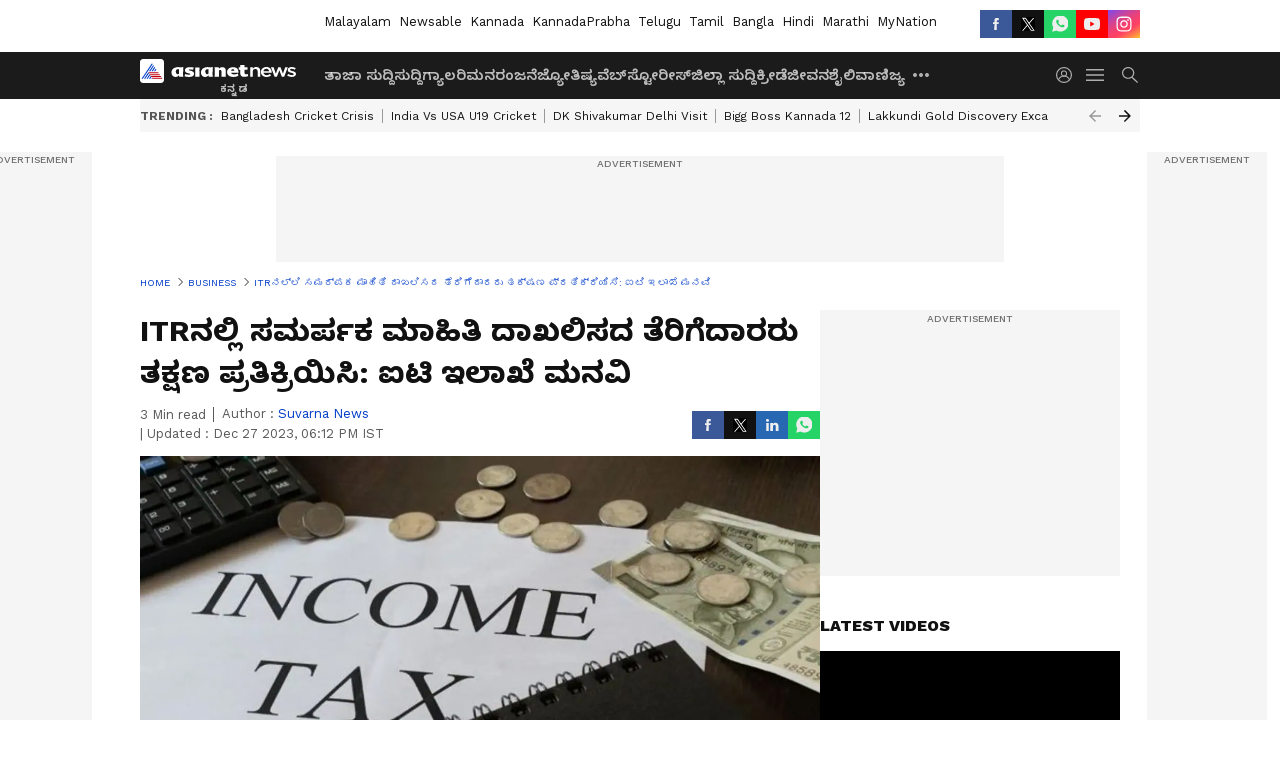

--- FILE ---
content_type: text/html; charset=utf-8
request_url: https://kannada.asianetnews.com/business/income-tax-notifies-taxpayers-over-mismatches-in-itr-urges-them-to-respond-anu-s6bslj
body_size: 49840
content:
 <!doctype html><html lang="kn" build-id="1767714084000" class="articleshow"><head><meta charSet="UTF-8" /><meta name="viewport" content="width=device-width, initial-scale=1.0 "/><meta httpEquiv="X-UA-Compatible" content="IE=edge" /><link rel="preconnect" href="https://static.asianetnews.com" crossOrigin="crossorigin" /><link rel="preconnect" href="https://fonts.gstatic.com" crossOrigin="crossorigin" /><link rel="dns-prefetch" href="https://fonts.gstatic.com" /><link rel="preconnect" href="https://static1.dmcdn.net" crossOrigin="crossorigin"/><link rel="preconnect" href="https://static-gi.asianetnews.com" crossOrigin="crossorigin" /><meta property="fb:app_id" content="748775424392390"/><link rel="shortcut icon" href="https://static-assets.asianetnews.com/images/favicon.ico" /><link rel="alternate" type="application/rss+xml" href="https://kannada.asianetnews.com/rss"><link rel="alternate" type="application/rss+xml" href="https://kannada.asianetnews.com/rss/business"><title data-react-helmet="true">ITRನಲ್ಲಿ ಸಮರ್ಪಕ ಮಾಹಿತಿ ದಾಖಲಿಸದ ತೆರಿಗೆದಾರರು ತಕ್ಷಣ ಪ್ರತಿಕ್ರಿಯಿಸಿ: ಐಟಿ ಇಲಾಖೆ | Income Tax Notifies Taxpayers Over Mismatches In Itr Urges Them To Respond Anu | Asianet Suvarna News</title><meta data-react-helmet="true" name="description" content="Income Tax return mismatches taxpayers ಪರಿಷ್ಕೃತ ರಿಟರ್ನ್ಸ್ ಸಲ್ಲಿಸಲು ಆದಾಯ ತೆರಿಗೆ ಇಲಾಖೆ ಸಲಹೆ"/><meta data-react-helmet="true" name="keywords" content="Income Tax return, Income tax department, Taxpayers, Mismatches In ITR, ಐಟಿಆರ್, ಆದಾಯ ತೆರಿಗೆ ಇಲಾಖೆ, ತೆರಿಗೆದಾರರು"/><meta data-react-helmet="true" name="news_keywords" content="Income Tax return, Income tax department, Taxpayers, Mismatches In ITR, ಐಟಿಆರ್, ಆದಾಯ ತೆರಿಗೆ ಇಲಾಖೆ, ತೆರಿಗೆದಾರರು"/><meta data-react-helmet="true" itemprop="name" content="ITRನಲ್ಲಿ ಸಮರ್ಪಕ ಮಾಹಿತಿ ದಾಖಲಿಸದ ತೆರಿಗೆದಾರರು ತಕ್ಷಣ ಪ್ರತಿಕ್ರಿಯಿಸಿ: ಐಟಿ ಇಲಾಖೆ "/><meta data-react-helmet="true" itemprop="description" content="Income Tax return mismatches taxpayers ಪರಿಷ್ಕೃತ ರಿಟರ್ನ್ಸ್ ಸಲ್ಲಿಸಲು ಆದಾಯ ತೆರಿಗೆ ಇಲಾಖೆ ಸಲಹೆ"/><meta data-react-helmet="true" itemprop="image" content="https://static.asianetnews.com/images/w-1280,h-720,format-jpg,imgid-01hbgtr2gn8aaqqrd210c3y9r9,imgname-asianet-news---2023-09-29t212643-799.jpg"/><meta data-react-helmet="true" itemprop="url" content="https://kannada.asianetnews.com/business/income-tax-notifies-taxpayers-over-mismatches-in-itr-urges-them-to-respond-anu-s6bslj"/><meta data-react-helmet="true" property="og:type" content="article"/><meta data-react-helmet="true" property="og:title" content="ITRನಲ್ಲಿ ಸಮರ್ಪಕ ಮಾಹಿತಿ ದಾಖಲಿಸದ ತೆರಿಗೆದಾರರು ತಕ್ಷಣ ಪ್ರತಿಕ್ರಿಯಿಸಿ: ಐಟಿ ಇಲಾಖೆ ಮನವಿ"/><meta data-react-helmet="true" property="og:url" content="https://kannada.asianetnews.com/business/income-tax-notifies-taxpayers-over-mismatches-in-itr-urges-them-to-respond-anu-s6bslj"/><meta data-react-helmet="true" property="og:site_name" content="Asianet Suvarna News"/><meta data-react-helmet="true" property="og:image" content="https://static.asianetnews.com/images/w-1280,h-720,format-jpg,imgid-01hbgtr2gn8aaqqrd210c3y9r9,imgname-asianet-news---2023-09-29t212643-799.jpg"/><meta data-react-helmet="true" property="og:image:width" content="1280"/><meta data-react-helmet="true" property="og:image:height" content="720"/><meta data-react-helmet="true" property="og:description" content="ಕೆಲವು ತೆರಿಗೆದಾರರು ಐಟಿಆರ್ ನಲ್ಲಿ ನಮೂದಿಸಿರುವ ಮಾಹಿತಿಗಳು ಬ್ಯಾಂಕುಗಳು ಹಾಗೂ ಇತರ ಹಣಕಾಸು ಸಂಸ್ಥೆಗಳು ಅವರ ಹಣಕಾಸಿನ ವಹಿವಾಟಿನ ಬಗ್ಗೆ ನೀಡಿರುವ ಮಾಹಿತಿಗೆ ಹೊಂದಾಣಿಕೆಯಾಗುತ್ತಿಲ್ಲ ಎಂದಿರುವ ಆದಾಯ ತೆರಿಗೆ ಇಲಾಖೆ, ತಕ್ಷಣ ಸರಿಪಡಿಸುವಂತೆ ಮನವಿ ಮಾಡಿದೆ."/><meta data-react-helmet="true" property="twitter:title" content="ITRನಲ್ಲಿ ಸಮರ್ಪಕ ಮಾಹಿತಿ ದಾಖಲಿಸದ ತೆರಿಗೆದಾರರು ತಕ್ಷಣ ಪ್ರತಿಕ್ರಿಯಿಸಿ: ಐಟಿ ಇಲಾಖೆ ಮನವಿ"/><meta data-react-helmet="true" property="twitter:description" content="ಕೆಲವು ತೆರಿಗೆದಾರರು ಐಟಿಆರ್ ನಲ್ಲಿ ನಮೂದಿಸಿರುವ ಮಾಹಿತಿಗಳು ಬ್ಯಾಂಕುಗಳು ಹಾಗೂ ಇತರ ಹಣಕಾಸು ಸಂಸ್ಥೆಗಳು ಅವರ ಹಣಕಾಸಿನ ವಹಿವಾಟಿನ ಬಗ್ಗೆ ನೀಡಿರುವ ಮಾಹಿತಿಗೆ ಹೊಂದಾಣಿಕೆಯಾಗುತ್ತಿಲ್ಲ ಎಂದಿರುವ ಆದಾಯ ತೆರಿಗೆ ಇಲಾಖೆ, ತಕ್ಷಣ ಸರಿಪಡಿಸುವಂತೆ ಮನವಿ ಮಾಡಿದೆ."/><meta data-react-helmet="true" property="twitter:image" content="https://static.asianetnews.com/images/w-1280,h-720,format-jpg,imgid-01hbgtr2gn8aaqqrd210c3y9r9,imgname-asianet-news---2023-09-29t212643-799.jpg"/><meta data-react-helmet="true" property="twitter:url" content="https://kannada.asianetnews.com/business/income-tax-notifies-taxpayers-over-mismatches-in-itr-urges-them-to-respond-anu-s6bslj"/><meta data-react-helmet="true" name="twitter:card" content="summary_large_image"/><meta data-react-helmet="true" name="twitter:site" content="@AsianetNewsEN"/><meta data-react-helmet="true" name="twitter:creator" content="@AsianetNewsEN"/><link data-react-helmet="true" rel="canonical" href="https://kannada.asianetnews.com/business/income-tax-notifies-taxpayers-over-mismatches-in-itr-urges-them-to-respond-anu-s6bslj"/><link data-react-helmet="true" rel="amphtml" href="https://kannada.asianetnews.com/amp/business/income-tax-notifies-taxpayers-over-mismatches-in-itr-urges-them-to-respond-anu-s6bslj"/><meta name="robots" content="index, follow, max-image-preview:large" /> <script type="application/ld+json" data-type="ampElement">{"@context":"https://schema.org","@graph":[{"@type":"NewsArticle","mainEntityOfPage":"https://kannada.asianetnews.com/business/income-tax-notifies-taxpayers-over-mismatches-in-itr-urges-them-to-respond-anu-s6bslj","url":"https://kannada.asianetnews.com/business/income-tax-notifies-taxpayers-over-mismatches-in-itr-urges-them-to-respond-anu-s6bslj","datePublished":"2023-12-27T18:11:43+05:30","dateModified":"2023-12-27T18:12:28+05:30","headline":"ITRನಲ್ಲಿ ಸಮರ್ಪಕ ಮಾಹಿತಿ ದಾಖಲಿಸದ ತೆರಿಗೆದಾರರು ತಕ್ಷಣ ಪ್ರತಿಕ್ರಿಯಿಸಿ: ಐಟಿ ಇಲಾಖೆ ಮನವಿ","description":"Income Tax return mismatches taxpayers ಪರಿಷ್ಕೃತ ರಿಟರ್ನ್ಸ್ ಸಲ್ಲಿಸಲು ಆದಾಯ ತೆರಿಗೆ ಇಲಾಖೆ ಸಲಹೆ\n","articleBody":"ನವದೆಹಲಿ (ಡಿ.12): ಆದಾಯ ತೆರಿಗೆ ರಿಟರ್ನ್ಸ್ ನಲ್ಲಿ (ಐಟಿಆರ್) ನಮೂದಿಸಿರುವ ಮಾಹಿತಿಗಳು ಹಾಗೂ ವರದಿ ನೀಡುವ ಸಂಸ್ಥೆಗಳು ನೀಡಿರುವ ವರದಿಗಳ ನಡುವೆ ಭಿನ್ನತೆ ಕಂಡುಬಂದಿರುವ ಕೆಲವು ತೆರಿಗೆದಾರರಿಗೆ ಆದಾಯ ತೆರಿಗೆ ಇಲಾಖೆ ಸಲಹೆ ಕಳುಹಿಸಿದೆ. ತೆರಿಗೆದಾರನ ಆದಾಯದ ಬಗ್ಗೆ ಮಾಹಿತಿ ನೀಡುವ ಬ್ಯಾಂಕುಗಳು, ಹಣಕಾಸು ಸಂಸ್ಥೆಗಳು, ಷೇರು ಮಾರುಕಟ್ಟೆ ಪ್ಲೇಯರ್ಸ್, ಮ್ಯೂಚುವಲ್ ಫಂಡ್ಸ್ ಹಾಗೂ ಆಸ್ತಿ ನೋಂದಣಿಗಾರರು ಸಲ್ಲಿಕೆ ಮಾಡಿರುವ ವರದಿಗಳಲ್ಲಿನ ಮಾಹಿತಿಗಳು ಐಟಿಆರ್ ನಲ್ಲಿ ನಮೂದಿಸಿರುವ ಅಂಶಗಳಿಗೆ ಹೊಂದಾಣಿಕೆಯಾಗುತ್ತಿಲ್ಲ. ಅಂದರೆ ತೆರಿಗೆದಾರರ ಆದಾಯ ಹಾಗೂ ವೆಚ್ಚಗಳು ಹೊಂದಾಣಿಕೆಯಾಗುತ್ತಿಲ್ಲ ಎಂದು ಆದಾಯ ತೆರಿಗೆ ಇಲಾಖೆ ತಿಳಿಸಿದೆ. ಈ ಹಿನ್ನೆಲೆಯಲ್ಲಿ ಅಂಥ ತೆರಿಗೆದಾರರಿಗೆ ಸಲಹೆ ಕೂಡ ಕಳುಹಿಸಿದೆ. ಇನ್ನು ಈ ಬಗ್ಗೆ ತನ್ನ 'ಎಕ್ಸ್' ಖಾತೆಯಲ್ಲಿ ಪೋಸ್ಟ್ ಮಾಡಿರುವ ಆದಾಯ ತೆರಿಗೆ ಇಲಾಖೆ, ಇದು ಎಲ್ಲ ತೆರಿಗೆದಾರರಿಗೆ ಕಳುಹಿಸಿರುವ ನೋಟಿಸ್ ಅಲ್ಲ. ಬದಲಿಗೆ ಕೆಲವರಿಗೆ ಮಾತ್ರ ಕಳುಹಿಸಿರುವ ಸಲಹೆಯಾಗಿದೆ ಎಂದು ಸ್ಪಷ್ಟನೆ ನೀಡಿದೆ. ಆದಾಯ ತೆರಿಗೆ ಇಲಾಖೆ ಈ ಬಗ್ಗೆ ಮಾಡಿರುವ ಇತ್ತೀಚಿನ ಟ್ವಿಟ್ ನಲ್ಲಿ ಹೀಗೆ ಹೇಳಿದೆ: 'ಇದು ಎಲ್ಲ ತೆರಿಗೆದಾರರಿಗೂ ಕಳುಹಿಸಿರುವ ನೋಟಿಸ್ ಅಲ್ಲ. ಬದಲಿಗೆ ಇದೊಂದು ಸಲಹೆಯಾಗಿದ್ದು, ಐಟಿಆರ್ ಹಾಗೂ ವರದಿ ನೀಡುವ ಸಂಸ್ಥೆಗಳಿಂದ ಸ್ವೀಕರಿಸಿದ ಮಾಹಿತಿಗಳು ಹೊಂದಾಣಿಕೆಯಾಗದ ಪ್ರಕರಣಗಳಲ್ಲಿ ಮಾತ್ರ ಕಳುಹಿಸಿರುವ ಸಲಹೆಯಾಗಿದೆ.' Some references have come to the notice of the Income Tax Department regarding recent communication sent to taxpayers pertaining to transaction(s) made by them. Taxpayers may pl note that such communication is to facilitate the taxpayers &amp; make them aware of the information… — Income Tax India (@IncomeTaxIndia) December 26, 2023 ಆದಾಯ ತೆರಿಗೆ ಇಲಾಖೆ ಈ ಸಲಹೆ ನೀಡಿರುವ ಉದ್ದೇಶ ತೆರಿಗೆದಾರರಿಗೆ ಆನ್ ಲೈನ್ ನಲ್ಲಿ ಫೀಡ್ ಬ್ಯಾಕ್ ನೀಡಲು ಅವಕಾಶ ಕಲ್ಪಿಸೋದು. ಐಟಿಡಿ ಪೋರ್ಟಲ್ ನಲ್ಲಿ ಈ ಬಗ್ಗೆ ತೆರಿಗೆದಾರರು ಸ್ಪಷ್ಟನೆ ನೀಡಬಹುದು. ಹಾಗೆಯೇ ಅಗತ್ಯ ಬಿದ್ದರೆ ಈಗಾಗಲೇ ಫೈಲ್ ಮಾಡಿರುವ ರಿಟರ್ನ್ಸ್ ಪರಿಷ್ಕರಿಸಬಹುದು. ಅಥವಾ ಈ ತನಕ ರಿಟರ್ನ್ಸ್ ಫೈಲ್ ಮಾಡದಿದ್ದರೆ ಅದನ್ನು ಫೈಲ್ ಮಾಡಬಹುದು. ಇನ್ನು ಈಗಾಗಲೇ ಆದಾಯ ತೆರಿಗೆ ಇಲಾಖೆಯಿಂದ ಯಾರಿಗಾದರೂ ತೆರಿಗೆ ಸಲಹೆ ಬಂದಿದ್ದರೆ ಅವರು ಪ್ರಾಮಾಣಿಕತೆಯಿಂದ ವ್ಯವಹರಿಸಬೇಕು. ಹಾಗೆಯೇ ಅವರು ಪರಿಷ್ಕೃತ ಅಥವಾ ವಿಳಂಬ ರಿಟರ್ನ್ಸ್ ಸಲ್ಲಿಕೆ ಮಾಡಬೇಕು. ಇದರ ಹೊರತಾಗಿ ತೆರಿಗೆದಾರರು ಪೋರ್ಟಲ್ ನಲ್ಲಿನ ಭಿನ್ನತೆಗಳನ್ನು ಸರಿಪಡಿಸಬೇಕು.&nbsp; 2023–24ಮೇ ಮೌಲ್ಯಮಾಪನ ವರ್ಷದ ವಿಳಂಬ ಐಟಿಆರ್ ಅಥವಾ ಪರಿಷ್ಕೃತ ಐಟಿಆರ್ ಸಲ್ಲಿಕೆಗೆ ಡಿಸೆಂಬರ್ 31 ಅಂತಿಮ ಗಡುವಾಗಿದೆ. ಆದಾಯ ತೆರಿಗೆ ರಿಟರ್ನ್ಸ್ (ಐಟಿಆರ್) ಅನ್ನು ಅಂತಿಮ ಗಡುವಾದ ಜುಲೈ 31ರೊಳಗೆ ಫೈಲ್ ಮಾಡದವರು ವಿಳಂಬ ಐಟಿಆರ್ ಸಲ್ಲಿಕೆ ಮಾಡಬೇಕು. ಇನ್ನು ಅಂತಿಮ ಗಡುವಿನ ಮುನ್ನ ನೀವು ಐಟಿಆರ್ ಸಲ್ಲಿಕೆ ಮಾಡಿದ್ದು, ಅದರಲ್ಲಿನ ಕೆಲವು ತಪ್ಪುಗಳನ್ನು ಸರಿಪಡಿಸಿ ಪರಿಷ್ಕೃತ ಐಟಿಆರ್ ಸಲ್ಲಿಕೆ ಮಾಡಬಹುದು.&nbsp; ವಿಳಂಬ ಐಟಿಆರ್ ಸಲ್ಲಿಕೆ ಹೇಗೆ? ಈ ಪ್ರಕ್ರಿಯೆ ತೆರಿಗೆ ರಿಟರ್ನ್ ಸಲ್ಲಿಕೆ ಮಾಡಿದ ಮಾದರಿಯಲ್ಲೇ ಇರುತ್ತದೆ. ಮನೆಯಲ್ಲೇ ಕುಳಿತು ಆನ್ ಲೈನ್ ಮೂಲಕ ವಿಳಂಬ ಅಥವಾ ಪರಿಷ್ಕೃತ ಐಟಿಆರ್ ಸಲ್ಲಿಕೆ ಮಾಡಬಹುದು. ತೆರಿಗೆದಾರರು ಆದಾಯ ತೆರಿಗೆ ಇಲಾಖೆ ಇ- ಫೈಲ್ಲಿಂಗ್ ಪೋರ್ಟಲ್ ನಲ್ಲಿ ತಮ್ಮ ಖಾತೆಗೆ ಲಾಗಿನ್ ಆಗಿ ಸಲ್ಲಿಕೆ ಮಾಡಬಹುದು.&nbsp; ಪರಿಷ್ಕೃತ ರಿಟರ್ನ್&nbsp; ಕಳೆದ ವರ್ಷಕ್ಕೆ ನೀವು ಐಟಿಆರ್ ಸಲ್ಲಿಕೆ ಮಾಡಿದ್ದು, ಸೆಕ್ಷನ್ 80ಸಿ ಅಡಿಯಲ್ಲಿ ನೀವು ತಪ್ಪಾಗಿ ತೆರಿಗೆ ಕಡಿತ ಕ್ಲೈಮ್ ಮಾಡಿದ್ರೆ ಆಗ ನೀವು ರಿಟರ್ನ್ ಪರಿಷ್ಕರಿಸಬಹುದು. ಪರಿಷ್ಕೃತ ರಿಟರ್ನ್ ಸಲ್ಲಿಕೆಗೆ ಯಾವುದೇ ಮಿತಿಯಿಲ್ಲ, ಎಷ್ಟು ಬಾರಿ ಬೇಕಾದ್ರೂ ಸಲ್ಲಿಕೆ ಮಾಡಬಹುದು. ಆದರೆ, ಪರಿಷ್ಕೃತ ರಿಟರ್ನ್ ಸಲ್ಲಿಕೆಗೆ ಡಿಸೆಂಬರ್ 31 ಅಂತಿಮ ಗಡುವು ಅನ್ನೋದು ನೆನಪಿರಲಿ. ಆದಾಯ ತೆರಿಗೆ ರಿಟರ್ನ್ಸ್‌ ಸಲ್ಲಿಕೆಗೆ ಈಗಿನಿಂದಲೇ ಅವಕಾಶ: ಫಾರಂ ಬಿಡುಗಡೆ ಮಾಡಿದ ತೆರಿಗೆ ಇಲಾಖೆ ಡಿ.31ರ ಡೆಡ್ ಲೈನ್ ಮಿಸ್ ಆದ್ರೆ ಏನಾಗುತ್ತೆ? ಈ ಡೆಡ್ ಲೈನ್ ಮಿಸ್ ಆದ್ರೂ ವಿಳಂಬ ಐಟಿಆರ್ ಸಲ್ಲಿಕೆಗೆ ತೆರಿಗೆದಾರರಿಗೆ ಇನ್ನೊಂದು ಅವಕಾಶವಿದೆ. ಇದನ್ನು ಅಪ್ಡೇಟೆಡ್ ರಿಟರ್ನ್ಸ್ (ITR-U) ಫೈಲಿಂಗ್ ಎಂದು ಕರೆಯಲಾಗುತ್ತದೆ. ಇದನ್ನು ಸಂಬಂಧಪಟ್ಟ ಮೌಲ್ಯಮಾಪನ ವರ್ಷ ಮುಗಿದ ಬಳಿಕವಷ್ಟೇ ಫೈಲ್ ಮಾಡಬಹುದು.&nbsp; &nbsp;","keywords":"Income Tax return,Income tax department,Taxpayers,Mismatches In ITR,ಐಟಿಆರ್,ಆದಾಯ ತೆರಿಗೆ ಇಲಾಖೆ,ತೆರಿಗೆದಾರರು","inLanguage":"kn","author":{"@type":"Person","name":"Suvarna News","url":"https://kannada.asianetnews.com/author/suvarna-news"},"publisher":{"@type":"NewsMediaOrganization","name":"Asianet Suvarna News","logo":{"@type":"ImageObject","url":"https://static-gi.asianetnews.com/images/survana-logo-schema.svg","width":600,"height":60}},"image":{"@type":"ImageObject","url":"https://static.asianetnews.com/images/w-1280,h-720,format-jpg,imgid-01hbgtr2gn8aaqqrd210c3y9r9,imgname-asianet-news---2023-09-29t212643-799.jpg","width":1280,"height":720}},{"@type":"WebPage","name":"ITRನಲ್ಲಿ ಸಮರ್ಪಕ ಮಾಹಿತಿ ದಾಖಲಿಸದ ತೆರಿಗೆದಾರರು ತಕ್ಷಣ ಪ್ರತಿಕ್ರಿಯಿಸಿ: ಐಟಿ ಇಲಾಖೆ ಮನವಿ","description":"Income Tax return mismatches taxpayers ಪರಿಷ್ಕೃತ ರಿಟರ್ನ್ಸ್ ಸಲ್ಲಿಸಲು ಆದಾಯ ತೆರಿಗೆ ಇಲಾಖೆ ಸಲಹೆ\n","keywords":"Income Tax return,Income tax department,Taxpayers,Mismatches In ITR,ಐಟಿಆರ್,ಆದಾಯ ತೆರಿಗೆ ಇಲಾಖೆ,ತೆರಿಗೆದಾರರು","url":"https://kannada.asianetnews.com/business/income-tax-notifies-taxpayers-over-mismatches-in-itr-urges-them-to-respond-anu-s6bslj"}]}</script><script type="application/ld+json" data-type="ampElement">{"@context":"https://schema.org","@graph":[{"@type":"ProfilePage","mainEntity":{"@type":"Person","id":"https://kannada.asianetnews.com/author/suvarna-news","name":"Suvarna News"},"hasPart":{"@type":"Article","headline":"ITRನಲ್ಲಿ ಸಮರ್ಪಕ ಮಾಹಿತಿ ದಾಖಲಿಸದ ತೆರಿಗೆದಾರರು ತಕ್ಷಣ ಪ್ರತಿಕ್ರಿಯಿಸಿ: ಐಟಿ ಇಲಾಖೆ ಮನವಿ","url":"https://kannada.asianetnews.com/business/income-tax-notifies-taxpayers-over-mismatches-in-itr-urges-them-to-respond-anu-s6bslj","image":"https://static.asianetnews.com/images/w-1280,h-720,format-jpg,imgid-01hbgtr2gn8aaqqrd210c3y9r9,imgname-asianet-news---2023-09-29t212643-799.jpg","datePublished":"2023-12-27T18:11:43+05:30","author":{"@type":"Person","name":"Suvarna News","id":"https://kannada.asianetnews.com/author/suvarna-news"}}}]}</script> <script type="application/ld+json" data-type="ampElement">
        {"@context":"http://schema.org","@graph":[{"@type":"NewsMediaOrganization","name":"Asianet Suvarna News","url":"https://kannada.asianetnews.com","sameAs":["https://www.facebook.com/AsianetSuvarnaNews","https://www.youtube.com/@AsianetSuvarnaNews","https://x.com/AsianetNewsSN","https://www.instagram.com/asianetsuvarnanews","https://whatsapp.com/channel/0029Va9CL2hGE56uFHsT3J2s","https://www.reddit.com/user/AsianetNewsSN/","https://www.threads.net/@asianetsuvarnanews"],"logo":{"@type":"ImageObject","url":"https://static-gi.asianetnews.com/images/survana-logo-schema.svg","width":600,"height":60},"address":{"@type":"PostalAddress","streetAddress":"No.36, Crescent Road, Bangalore – 560001, Karnataka","addressLocality":"Bangalore","addressRegion":"Karnataka","postalCode":"560001"},"contactPoint":{"@type":"ContactPoint","telephone":"080-30556300","contactType":"Customer Service","areaServed":"IN","availableLanguage":"English","hoursAvailable":{"@type":"OpeningHoursSpecification","opens":"00:00:01","closes":"11:59:59"}}}]}
      </script> <script type="application/ld+json" data-type="ampElement">
        {"@context":"https://schema.org","@graph":[{"@type":"WebSite","name":"Asianet Suvarna News","alternateName":["Suvarna News","Asianet News Kannada"],"url":"https://kannada.asianetnews.com","potentialAction":{"@type":"SearchAction","target":{"@type":"EntryPoint","urlTemplate":"https://kannada.asianetnews.com/search?headline={search_term_string}"},"query-input":"required name=search_term_string"}}]}
      </script> <script type="application/ld+json" data-type="ampElement">
        {"@context":"https://schema.org","@type":"SiteNavigationElement","name":["ತಾಜಾ ಸುದ್ದಿ","ಸುದ್ದಿ","ಗ್ಯಾಲರಿ","ಮನರಂಜನೆ","ಜ್ಯೋತಿಷ್ಯ","ವೆಬ್‌ಸ್ಟೋರೀಸ್","ಜಿಲ್ಲಾ ಸುದ್ದಿ","ಕ್ರೀಡೆ","ಜೀವನಶೈಲಿ","ವಾಣಿಜ್ಯ","ಶಿಕ್ಷಣ","ತಂತ್ರಜ್ಞಾನ","ಆಟೋ ಸುದ್ದಿ","ಉದ್ಯೋಗ","ವೀಡಿಯೋ","ಬಿಗ್ ಬಾಸ್"],"url":["https://kannada.asianetnews.com/latest-news","https://kannada.asianetnews.com/news","https://kannada.asianetnews.com/photos","https://kannada.asianetnews.com/entertainment","https://kannada.asianetnews.com/astrology","https://kannada.asianetnews.com/webstories","https://kannada.asianetnews.com/karnataka-districts","https://kannada.asianetnews.com/sports","https://kannada.asianetnews.com/life","https://kannada.asianetnews.com/business","https://kannada.asianetnews.com/education","https://kannada.asianetnews.com/technology","https://kannada.asianetnews.com/automobile","https://kannada.asianetnews.com/jobs","https://kannada.asianetnews.com/videos","https://kannada.asianetnews.com/bigg-boss"]}
      </script>  <script async src="https://www.googletagmanager.com/gtag/js?id=G-4LK1XRZQH5"></script><script> window.dataLayer = window.dataLayer || []; function gtag() { dataLayer.push(arguments); }gtag('js', new Date()); gtag('config', 'G-4LK1XRZQH5', { send_page_view: false }); </script>  <script> var _comscore = _comscore || []; _comscore.push({ c1: "2", c2: "24936138", options: { enableFirstPartyCookie: true, bypassUserConsentRequirementFor1PCookie: true } }); </script> <link rel="preload" as="image" fetchpriority="high" href="https://static.asianetnews.com/images/w-1280,h-720,imgid-01hbgtr2gn8aaqqrd210c3y9r9,imgname-asianet-news---2023-09-29t212643-799.jpg" /><link rel="preload" as="font" type="font/woff2" fetchpriority="high" crossOrigin="crossorigin" href="https://fonts.gstatic.com/s/notosanskannada/v21/8vIh7xs32H97qzQKnzfeXycxXZyUmySvZWItmf1fe6TVmgoD4F-YsX_ZG2GH.woff2" /><link rel="preload" as="font" type="font/woff2" fetchpriority="high" crossOrigin="crossorigin" href="https://fonts.gstatic.com/s/worksans/v18/QGYsz_wNahGAdqQ43Rh_fKDptfpA4Q.woff2" /><style>:root{--primaryfontfamily: Noto Sans Kannada, WorkSans, Helvetica, Verdana, sans-serif; --secondaryfontfamily: Noto Sans Kannada, WorkSans, Helvetica, Verdana, sans-serif}</style><style>:root { --containerwidth: min(100%, 1160px); --smallcontainerrwidth: min(100%, 1000px); --primary-black-rgba: 17, 17, 17; --invert-1: invert(1); --darkgrey-color: #1b1b1b; --lightblack-rgba: 17, 17, 17; --hyperlink: #003dc9; --offwhite-color: #f6f6f6; --hyperlinkoverblack: #6db9ff; --primary-black: #111; --always-white-color: 255, 255, 255; --anSprite: url(https://static-gi.asianetnews.com/v1/images/AN_Sprite_V1.svg); } @font-face { font-family: 'WorkSans'; font-weight: 125 950; font-display: swap; font-stretch: 25% 151%; src: url('https://fonts.gstatic.com/s/worksans/v18/QGYsz_wNahGAdqQ43Rh_fKDptfpA4Q.woff2') format('woff2'); unicode-range: U+0000-00FF, U+0131, U+0152-0153, U+02BB-02BC, U+02C6, U+02DA, U+02DC, U+2000-206F, U+2074, U+20AC, U+2122, U+2191, U+2193, U+2212, U+2215, U+FEFF, U+FFFD; } @font-face { font-family: Noto Sans Kannada; font-weight: 125 950; font-display: swap; font-stretch: 25% 151%; src: url('https://fonts.gstatic.com/s/notosanskannada/v21/8vIh7xs32H97qzQKnzfeXycxXZyUmySvZWItmf1fe6TVmgoD4F-YsX_ZG2GH.woff2') format('woff2'); unicode-range: U+0964-0965, U+0C82-0CF2, U+200C-200D, U+20B9, U+25CC; } *{box-sizing:border-box;} body, ul, li, a, button, input, figure { margin: 0; padding: 0; list-style: none; } .mrgB20{margin-bottom:10px} body { color: var(--primary-black); font-family: var(--primaryfontfamily); overflow-x: hidden; overflow-y: overlay; background-color: var(--body-bg); -webkit-font-smoothing: antialiased; -moz-osx-font-smoothing: grayscale; } img { background: var(--offwhite-color) center no-repeat; background-size: 25%; width: 100%;} body a { color: var(--primary-black); text-decoration: none; } .bodyWrapper { min-height: 850px; } .header_adbox { color: var(--white-color); padding: 10px 0; text-align: center; position: relative; display: flex; min-height:126px;} .nav:before { content: ""; transform: translateX(-50%); background-color: var(--primary-black); top: 0; width: 100vw; height: 100%; position: absolute; left: 50%; } .nav:before { background: var(--darkgrey-color); } .mynation .nav:before, .mynationhindi .nav:before { background: var(--mynation-basecolor); } .header_contads { position: relative; min-width: 728px; min-height: 90px; background-color: rgba(17, 17, 17, 0.04); margin: 0 auto; } .displayNone { display: none; } .nav { position: relative; height: 46px; } .l1navigation, .l1navigation ul { z-index: 3; display: flex; } .l1navigation ul { gap: 20px; margin-left: 14px; } .l1navigation ul li a { color: rgba(var(--always-white-color), 0.7); padding: 10px 0 14px; display: flex; white-space: nowrap;} .hamburgerMenu { margin-left: auto; height: 40px; } .logo { min-width: 170px; align-items: center; display: flex; } .logo i { height: 33px; } .logo i:before { content: ""; background: var(--anSprite) 0px 0px no-repeat; width: 120px; height: 24px; -webkit-transform: scale(1.5); transform: scale(1.5); -webkit-transform-origin: left; transform-origin: left; display: inline-block; } .mynation .logo i:before {background: url(https://static-gi.asianetnews.com/v1/images/mn/mynation_eng.gif) 0px 0px no-repeat; width: 170px; transform: none; background-size: 150px 26px;} .mynationhindi .logo i:before {background: url(https://static-gi.asianetnews.com/v1/images/mn/mynation_hindi.gif) 0px 0px no-repeat; width: 170px; transform: none; background-size: 150px 26px;} .morenav button { filter: var(--invert-1); width: 18px; height: 31px; margin: 7px 0; border: 0 none; opacity: 0.7; background: var(--anSprite) -4px -20px no-repeat; } .hamburgerMenu { cursor: pointer; background: var(--anSprite) -4px -44px no-repeat; width: 20px; min-width: 20px; height: 40px; background-color: transparent; filter: var(--invert-1); margin-left: 14px; align-self: center; border: 0 none; opacity: 0.7; } .searchicon { margin-left: 14px; width: 20px; min-width: 20px; height: 20px; display: flex; align-self: center; align-items: center; } .searchicon button { border: 0; background: var(--anSprite) -4px -84px no-repeat; width: 16px; height: 16px; filter: var(--invert-1); cursor: pointer; opacity: 0.7; } .directTVbox { background-color: rgb(241, 241, 241); padding: 24px 28px 28px; min-height: 300px; max-height: 600px; position: relative; overflow: hidden; } .directTVbox .tvsliderouter { overflow-x: hidden; padding-top: 38px; } .directTVbox .tvsliderouterinner { padding-bottom: 50px; } .directTVbox .slick-list .slick-track { white-space: nowrap; } .directTVbox .slick-list .slick-track .slick-slide { display: inline-block; } .directTVbox .slick-list .slick-track .slick-slide video { width: 100%; } .directTVbox .slick-slider {position: relative; margin: 0 -40px;} .directTVbox .slick-arrow { width: 28px; height: 28px; transition:none; background-color: var(--primary-blue); border: 0px; text-indent: -50000px; padding: 0px; cursor: pointer; position: absolute; bottom: -50px; transform: translateX(-50%); left: 55.5%;} .directTVbox .slick-arrow:before {width: 15px; height: 12px; position: absolute; left: 5px;top: 8px; content: ''; background: var(--anSprite) -4px, -170px no-repeat; filter: var(--invert-1);} .directTVbox .slick-arrow.slick-prev {transform: rotate(180deg); left: 45%;} .directTVbox .slick-arrow.slick-prev:before{content:''; background: var(--anSprite) -4px, -170px no-repeat; filter: var(--invert-1); } .sectionlistInner { display: flex; gap: 8px; } .sectionlistInner a { border: 1px solid rgba(var(--primary-black-rgba), 0.14); color: var(--primary-black); font-weight: 500; height: 24px; display: flex; align-items: center; font-size: 12px; line-height: 16px; text-transform: uppercase; padding: 0 8px; } .wrapper { max-width: var(--smallcontainerrwidth); width: var(--smallcontainerrwidth); margin: 0px auto; } .wrapper.pagename_msiteblock{max-width:100%; width:100%;} .homeTrending .slick-slider[dir="ltr"]{direction:unset;} .morearticleslider{margin: 24px 0; display: flex; position: relative; gap: 12px; align-items: center; width: 100%; overflow: hidden; } .morearticleslider .slick-track {display: flex; white-space:nowrap;} .morearticleslider .slick-slide a { text-transform: capitalize; padding: 0 8px; font-size: 12px; display: flex ; align-items: center; font-family: worksans; } .morearticleslider .slick-slide:not(:last-child) { border-right: 1px solid #999; } .morearticlesliderWrapper{height: 34px; background-color: #F6F6F6; transition: 0.3s ease-in-out; overflow: hidden;} .homeTrending { overflow: hidden; background-color: #f6f6f6; padding: 10px 0; white-space:nowrap; margin: 1px 0;} .morearticleslider span { font: 12px / 12px worksans; font-weight: 700; color: rgba(var(--primary-black-rgba), .7); text-transform: uppercase; white-space: nowrap;} .userlogin {width: 16px; min-width: 16px; height: 22px; margin-left: auto; align-self: center; align-items: center; display: flex;} .userlogin .loginbutton{width: 26px; min-width: 26px; height: 26px; background: var(--anSprite) -4px -667px no-repeat; filter: var(--invert-1); border: 0; opacity: 0.7;} .eventBanner{ margin-bottom: 12px; margin-top: 12px; overflow: hidden;} .pagename_articlelist .eventBanner{margin-top: 0px;} .mynation footer, .mynationhindi footer { padding: 10px 0 0; } .mynation footer .footertop { padding-bottom: 10px; } .mynation footer .footertop .footerlogo { height: 50px; width: 50px; } .mynation footer .footertop .footerlogo a { background: url(https://static-gi.asianetnews.com/v1/images/mn/mobile-my-nation-logo.gif) 0px 0px no-repeat; background-size: 100% 100%; height: 50px;} .mynationhindi footer .footertop { padding-bottom: 10px;} .mynationhindi footer .footertop .footerlogo { height: 50px; width: 50px; } .mynationhindi footer .footertop .footerlogo a { background: url(https://static-gi.asianetnews.com/v1/images/mn/mobile-my-nation-logo.gif) 0px 0px no-repeat; background-size: 100% 100%; height: 50px;} .mobilearticlemidad{z-index:5!important;} .l2navCont{display:flex; justify-content: space-between; margin-bottom:40px} .catedropdown{opacity:0; z-index: -1; overflow: hidden;position:absolute;} .sm-unit.svelte-xurmir + img{width:1px!important; height:1px!important;} .catename{font-size:12px;line-height: 12px;white-space: nowrap;padding-right: 7px;font-weight:bold;} .catename + span{border-left:1px solid rgba(var(--primary-black-rgba), 0.7);padding-left: 7px;} .catename a{color: var(--primary-blue);font-weight:bold;} header{ margin-bottom: 20px;} .billboard, .specialbelowheader{ margin: 0 0 12px; text-align: center; display: inline-flex; align-items: center; flex-direction: column; min-width: 728px; max-width: 970px; min-height: 106px; background-color: rgba(var(--lightblack-rgba), .04); position: relative; transform: translateX(-50%); left: 50%; overflow: hidden; max-height: 106px!important; } .billboard:before{content: "Advertisement"; width: 100%; color: rgba(var(--lightblack-rgba), .6); height: 16px; line-height: 16px; font-size: 10px; font-weight: 500; text-transform: uppercase; font-family: var(--worksans);} .rightTop { position: absolute; top:0; right: 0; } .lhssocialicons .googlenewsbtn img { background: none; width: auto; } .lhssocialicons .googlenewsbtn a { height: 28px; line-height: 28px; padding: 0 10px; font-size: 12px; border: 1px solid #0ea583; color: #0e5445; border-radius: 15px; width: 110px; margin-top: 0 !important; display: flex !important; align-items: center; justify-content: center; gap: 4px; white-space: nowrap; } .lhssocialicons .googlenewsbtn i{ width: 37px;} .lhssocialicons .googlenewsbtn i:after{ background: var(--anSprite) -270px -20px no-repeat; filter: initial; transform: scale(0.7); width: 35px; height: 24px; } .lhssocialicons .sharetxtMob { display: none;} .lhssocialicons{display: flex ; align-items: center;} .lhssocialicons ul { display: flex; list-style: none; gap: 4px; width: 100%; align-items: center; } .lhssocialicons ul li { margin-left: 0 !important; padding-left: 0 !important; } .lhssocialicons ul li i { width: 32px; height: 28px; font-size: 0; text-indent: -99999px; display: block; display: flex; align-items: center; justify-content: center; cursor: pointer; } .lhssocialicons ul li i:after { content: ""; filter: var(--invert-1); width: 16px; height: 16px; background-image: var(--anSprite); background-repeat: no-repeat; } .lhssocialicons ul li.fbicon i:after { background-position: -4px -252px; } .lhssocialicons ul li.fbicon { background-color: #3b5998; } .lhssocialicons ul li.twitter i:after { background-position: -238px -20px; filter: initial; width: 20px; height: 20px; transform: scale(0.7); } .lhssocialicons ul li.twitter { background-color: rgba(17,17,17, 1); } .lhssocialicons ul li.linkdinicon i:after { background-position: -4px -448px; } .lhssocialicons ul li.linkdinicon { background-color: #2867b2; } .lhssocialicons ul li.yticon i:after { background-position: -4px -392px; } .lhssocialicons ul li.yticon { background-color: #ff0000; } .lhssocialicons ul li.whticon i:after { background-position: -8px -422px; background-size: 435px auto; } .lhssocialicons ul li.instaicon i{ background-image: var(--anSprite); background-position: -195px -18px; filter: initial;} .lhssocialicons ul li.instaicon i:after{content: initial;} .lhssocialicons ul li.whticon { background-color: #25d366; } .lhssocialicons ul li.sharelinkicon i:after { background-position: -4px -420px; } .lhssocialicons ul li.sharelinkicon { background-color: rgba(17,17,17, .7); } .googlePreferInner{ font-weight: 500; margin-right: 175px; } .googlePreferInner a { padding: 4px 5px; border: 1px solid #8b9df6; background-color: #c0c9f5; border-radius: 5px; margin-top: 6px; font-size: 13px; gap: 5px; display: flex; align-items: center; white-space: nowrap;} .googlePreferInner img{ background: transparent; width: 20px; max-width: 20px; height: 20px;} .iplframebox { padding: 0; font-size: 0; max-width: 300px; overflow: hidden; } .iplframebox iframe { max-width: 300px; width: 100%; } .rgtadbox { background-color: rgba(var(--lightblack-rgba), 0.04); height: 266px; position: relative; overflow: hidden; width: 300px; max-width: 300px; text-align: center; margin: 0 auto 28px;} .rgtadbox:before { content: 'Advertisement'; color: rgba(var(--lightblack-rgba), 0.6); height: 16px; font-size: 10px; font-weight: 500; display: flex; align-items: center; justify-content: center; text-transform: uppercase; font-family: worksans; } .rgtadbox:hover{overflow: visible;} .Comscore{width: 0px; height: 0px; overflow: hidden; display: block;} .logo i{ position: relative;} .logo i:after { content: attr(data-lang); font: 10px / 12px var(--primaryfontfamily); color: rgba(var(--always-white-color), .7); font-weight: 700; position: absolute; font-style: normal; letter-spacing: .6px; transform: translateX(-50%); left: calc(50% + 34px); top: 22px; text-transform: uppercase;} ul.pageindexlinks { gap: 4px; display: flex; margin-bottom: 20px; } ul.pageindexlinks li { font-size: 10px; color: rgba(var(--lightblack-rgba), 0.7); text-transform: capitalize; flex: none; font-family: var(--worksans); } ul.pageindexlinks li a { display: flex; align-items: center; color: var(--hyperlink) !important; text-transform: uppercase; min-height: 16px;} ul.pageindexlinks li a:after { content: ""; margin: 0 6px; transform: rotate(45deg); width: 5px; height: 5px; border: solid rgba(var(--lightblack-rgba), .7); border-width: 1px 1px 0 0; display: inline-block; vertical-align: middle;} ul.pageindexlinks li:last-child { max-width: 60%; white-space: nowrap; overflow: hidden; text-overflow: ellipsis; display: block; padding-right: 6px;} a.br-last{pointer-events: none !important; color: var(--primary-black) !important; cursor: default;} a.br-last:after{display: none !important;} .pagename_home header{ margin-bottom: 1px;} .spacerboth{width: 1px;display: inline-block; margin: 0 3px; vertical-align: middle;} @media screen and (min-width:1441px) { .googlePreferInner{margin-right: 145px;} .googlePreferInner a{font-size: 14px;} } @media screen and (min-width:1441px) { .wrapper { max-width: var(--containerwidth); width: var(--containerwidth); } .cateouterbox .cateboxleft{width: calc(100% - 340px);padding-right: 40px;} .cateouterbox .cateboxright{margin-left: 40px;} } .langbarContainer{ position: relative; justify-content: center; max-width: 1160px; margin-bottom: 20px!important; display: flex; height: 22px; margin: 10px 0; align-items: center; } .langbarContainer .langbar{margin-right: 20px;} header .langbar{ padding:3px 0; font-size: 13px;} header .langbar a{ padding: 4px; font-weight: 400; text-transform: capitalize; } header .langbar a:hover{ background: #111; color: #fff; } .eventBanner{min-height: 130px; height: 130px;} .livetvheading { color: rgba(var(--lightblack-rgba), 0.7); }.livetvheading h1 { font-size: 16px; line-height: 24px; }.videsowboxouter { margin: 20px 0 40px; padding-bottom: 32px; border-bottom: 1px solid rgba(var(--lightblack-rgba), 0.25); }.videsowboxouter .flex {display: flex;}.videsowboxouterIn {display: flex; :global([id^="my-dailymotion-player-"]) { padding-bottom: 56.25%; } }.videoshowMobOuter{width: 680px;min-height: 382px;}.videoshowright{min-width: 300px;max-width: 300px;margin-left: 20px;}.rgtadbox{background-color: rgba(var(--lightblack-rgba), 0.04); height: 266px; position: relative; overflow: hidden; width: 300px; max-width: 300px; text-align: center; margin: 0 auto 40px;} @media screen and (min-width: 1441px) { header .langbar a{padding: 4px 8px;} .videoshowMobOuter{width: 840px;min-height: 473px;} } .dailymotionvideobox_heading { font-size: 16px; margin: 0 0 16px; text-transform: uppercase;font-weight: 800; } .middlebody{ gap: 20px; display: flex;} .articleleft { width: calc(100% - 320px);} .articleright { width: 300px;} .pagehead h1{ font-weight: 700; font-size: 28px; line-height: 38px; font-family: var(--secondaryfontfamily); color: var(--lightblack-rgba); margin: 0 0 12px; } .photoshow .pagehead h1{margin: 0 0 8px;} .minuteText{ font-size: 13px; line-height: 18px; color: rgba(var(--lightblack-rgba), 0.7); font-weight: 400; font-family: var(--worksans); } .authorText a{ color: rgba(0,61,201, 1);} .bylineSocialwrap{display: flex ; justify-content: space-between; align-items: center;} .dailymotionvideobox_container { background-color: #000; height: 170px; } .articledmouter{ height: 240px; } .middlebody .articleleft .pagehead .pagesummery{font: 16px / 28px var(--secondaryfontfamily); font-weight: 400; margin: 0 0 16px;} .hindi .middlebody .articleleft .pagehead .pagesummery,.marathi .middlebody .articleleft .pagehead .pagesummery{font: 18px / 30px var(--secondaryfontfamily);} .authorText .flex{display: flex;} .hindi .pagehead h1,.marathi .pagehead h1{ font-size: 34px; line-height: 48px; } @media screen and (min-width: 768px) and (orientation: portrait), screen and (min-width: 999px){ .minuteText span{ margin-right:7px; padding-right:7px; border-right: 1px solid rgba(var(--lightblack-rgba), 0.7); } .pagehead{ margin-bottom: 12px;} .hindi .pagehead,.marathi .pagehead{ margin-bottom: 16px;} .authorText{ font-size: 13px; line-height: 20px; color: rgba(var(--lightblack-rgba), 0.7); margin-top: -20px; font-weight: 400; @include fw-regular; font-family: var(--worksans); text-transform: capitalize; } } @media screen and (min-width:1441px){ .googlePreferInner{margin-right: 185px; margin-left:auto;} .googlePreferInner a{font-size: 14px;} .middlebody { gap: 40px; } .articleleft { width: calc(100% - 340px);} .pagehead h1{ font-size: 32px; line-height: 44px; } .hindi .pagehead h1,.marathi .pagehead h1{ font-size: 38px; line-height: 54px; } .minuteText{ font-size: 14px; line-height: 20px;} .authorText{ font-size: 14px; line-height: 20px; } .desktopSpacing {padding-left: 87px;} } ._1aAuX._3xDQ1:after,._1aAuX._3XMwo:after,._1aAuX._27gcX:after{width:100%;height:100%;display:block;transform:scale(.6);content:""}._2INVA ._1gwbr ._2fc5c,._2INVA ._1gwbr ._2fc5c:before{top:0;left:0;right:0;bottom:0}._2INVA{display:block}._2INVA a{display:flex;position:relative;align-items:center}._2INVA ._1gwbr{min-width:100px;width:100px;height:58px;position:relative;margin-right:16px}._2INVA ._1gwbr.C8SpK{min-width:80px;width:80px;height:45px}._2INVA ._1gwbr:before{display:block;content:"";width:100%;padding-top:56.25%}._2INVA ._1gwbr>._45G1R{position:absolute;top:0;left:0;right:0;bottom:0}._2INVA ._1gwbr>._45G1R img{width:100%;object-fit:cover;height:100%}._2INVA ._1gwbr ._2fc5c{position:absolute;overflow:hidden;height:100%}._2INVA ._1gwbr ._2fc5c:before{content:"";width:100%;height:100%;background-color:rgba(var(--lightblack-rgba),.04);position:absolute;z-index:1}._2INVA ._1gwbr img{width:100%;object-fit:cover;height:100%;object-position:top;transition:all .5s;-webkit-backface-visibility:hidden;backface-visibility:hidden;background-color:var(--white-color)}._2INVA ._1gwbr img.webstories{object-fit:contain}._2INVA ._1gwbr ._2QNpu{display:none}._2INVA ._1gwbr.-rkZc img{object-fit:contain}._2INVA ._1gwbr._1o-dT img{object-fit:contain;object-position:center}._2INVA figcaption{display:-webkit-box;-webkit-line-clamp:3;-webkit-box-orient:vertical;overflow:hidden;font:16px/24px var(--secondaryfontfamily);margin-top:-4px;font-variation-settings:var(--fw-medium);height:max-content;word-break:break-word}._2INVA.eCbtb a{flex-direction:column}._2INVA.eCbtb a ._1gwbr{position:relative;width:100%;margin:0;min-width:100%;height:auto}._2INVA.eCbtb a ._1gwbr:before{display:block;content:"";width:100%;padding-top:56.25%}._2INVA.eCbtb a ._1gwbr>._45G1R{position:absolute;top:0;left:0;right:0;bottom:0}._2INVA.eCbtb a ._1gwbr>._45G1R img{width:100%;object-fit:cover;height:100%}._2INVA.eCbtb:not(:first-of-type){margin:20px 0}._2INVA.eCbtb figcaption{margin-top:4px;display:-webkit-box;-webkit-line-clamp:4;-webkit-box-orient:vertical;overflow:hidden;min-height:60px;height:auto}._2INVA.SzRf_{margin:0}._2INVA.SzRf_ a{flex-direction:column}._2INVA.SzRf_ ._1gwbr{width:100%;margin:0;min-width:100%;position:relative;height:auto}._2INVA.SzRf_ ._1gwbr:before{display:block;content:"";width:100%;padding-top:56.25%}._2INVA.SzRf_ ._1gwbr>._45G1R{position:absolute;top:0;left:0;right:0;bottom:0}._2INVA.SzRf_ ._1gwbr>._45G1R img{width:100%;object-fit:cover;height:100%}._2INVA.SzRf_ figcaption{margin-top:8px}._2INVA.SzRf_:last-child{border-bottom:0;padding:0;margin:0}._2INVA.SzRf_ ._3ey7j{left:8px;bottom:8px}._2INVA.SzRf_ ._3ey7j ._3xDQ1,._2INVA.SzRf_ ._3ey7j ._3XMwo,._2INVA.SzRf_ ._3ey7j ._27gcX{transform:scale(1.3);transform-origin:left bottom}._2INVA._1eNpk ._3ey7j i.BynIN,._2INVA._1sFdh ._3ey7j i.BynIN,._2INVA._3uo42 ._3ey7j i.BynIN,._2INVA._15QVg ._3ey7j i.BynIN{height:28px;width:auto;min-width:28px;padding:0 8px;display:flex;align-items:center;justify-content:flex-end}._2INVA._1eNpk ._3ey7j i.BynIN:after,._2INVA._1eNpk ._3ey7j i.BynIN:before,._2INVA._1sFdh ._3ey7j i.BynIN:after,._2INVA._1sFdh ._3ey7j i.BynIN:before,._2INVA._3uo42 ._3ey7j i.BynIN:after,._2INVA._3uo42 ._3ey7j i.BynIN:before,._2INVA._15QVg ._3ey7j i.BynIN:after,._2INVA._15QVg ._3ey7j i.BynIN:before{top:8px;left:8px;width:12px;height:12px}._2INVA._1eNpk ._3ey7j ._3xDQ1,._2INVA._1eNpk ._3ey7j ._3XMwo,._2INVA._1eNpk ._3ey7j ._27gcX,._2INVA._1sFdh ._3ey7j ._3xDQ1,._2INVA._1sFdh ._3ey7j ._3XMwo,._2INVA._1sFdh ._3ey7j ._27gcX,._2INVA._3uo42 ._3ey7j ._3xDQ1,._2INVA._3uo42 ._3ey7j ._3XMwo,._2INVA._3uo42 ._3ey7j ._27gcX,._2INVA._15QVg ._3ey7j ._3xDQ1,._2INVA._15QVg ._3ey7j ._3XMwo,._2INVA._15QVg ._3ey7j ._27gcX{transform:scale(1.8);transform-origin:left bottom}._2INVA._1eNpk ._3ey7j ._3uDCd,._2INVA._1sFdh ._3ey7j ._3uDCd,._2INVA._3uo42 ._3ey7j ._3uDCd,._2INVA._15QVg ._3ey7j ._3uDCd{position:relative;height:28px;width:auto;min-width:28px;padding:0 8px;display:flex;align-items:center;justify-content:flex-end;display:none}._2INVA._1eNpk ._3ey7j ._3uDCd:before,._2INVA._1sFdh ._3ey7j ._3uDCd:before,._2INVA._3uo42 ._3ey7j ._3uDCd:before,._2INVA._15QVg ._3ey7j ._3uDCd:before{position:absolute;top:8px;left:8px;width:12px;height:12px}._2INVA._1eNpk ._3ey7j ._3uDCd span,._2INVA._1sFdh ._3ey7j ._3uDCd span,._2INVA._3uo42 ._3ey7j ._3uDCd span,._2INVA._15QVg ._3ey7j ._3uDCd span{display:none}._2INVA._1eNpk .Mg4FM,._2INVA._1sFdh .Mg4FM,._2INVA._3uo42 .Mg4FM,._2INVA._15QVg .Mg4FM{display:block;font-style:normal;text-align:right;color:var(--primary-blue);font-variation-settings:var(--fw-bold);font-size:14px;line-height:20px;margin-left:20px;font-family:var(--worksans)}._2INVA._1sFdh{margin-bottom:20px;padding-bottom:16px;border-bottom:1px solid rgba(var(--primary-black-rgba),.14)}._2INVA._1sFdh figcaption{margin-top:12px}._2INVA._1sFdh+div{margin:0}._2INVA._15QVg figcaption{font-size:28px;line-height:40px;font-variation-settings:var(--fw-bold);height:max-content;min-height:120px;margin-top:16px}._2INVA._15QVg ._3ey7j{left:12px;bottom:12px}._2INVA._15QVg ._3ey7j ._3xDQ1,._2INVA._15QVg ._3ey7j ._3XMwo,._2INVA._15QVg ._3ey7j ._27gcX{transform:scale(2)!important}._2INVA._1eNpk ._3ey7j{left:8px;bottom:8px}._2INVA._1eNpk ._3ey7j ._3xDQ1,._2INVA._1eNpk ._3ey7j ._3XMwo,._2INVA._1eNpk ._3ey7j ._27gcX{transform:scale(1.5)}._2INVA:hover img{transform:scale(1.2)}._3gZsz h2,._3gZsz h3,._3gZsz h4,._3gZsz h5,._3gZsz h6,._3gZsz p,._3gZsz pre{font:14px/20px var(--secondaryfontfamily);font-variation-settings:var(--fw-regular);display:-webkit-box;-webkit-line-clamp:3;-webkit-box-orient:vertical;overflow:hidden}._3gZsz h2 *,._3gZsz h3 *,._3gZsz h4 *,._3gZsz h5 *,._3gZsz h6 *,._3gZsz p *,._3gZsz pre *{width:100%!important}._3gZsz pre{white-space:break-spaces;font-family:inherit;margin:0}._3gZsz em,._3gZsz i{font-style:normal}._3ey7j{position:absolute;left:4px;bottom:4px;display:block}@keyframes MtveC{0%{-webkit-transform:scale(0);opacity:0}50%{opacity:1}to{-webkit-transform:scale(1);opacity:0}}@-webkit-keyframes MtveC{0%{-webkit-transform:scale(0);opacity:0}50%{opacity:1}to{-webkit-transform:scale(1);opacity:0}}@-moz-keyframes MtveC{0%{-webkit-transform:scale(0);opacity:0}50%{opacity:1}to{-webkit-transform:scale(1);opacity:0}}._3ey7j .BynIN{background:rgba(var(--always-white-color),1);padding:0;width:16px;height:16px;display:block}._3ey7j .BynIN:after,._3ey7j .BynIN:before{opacity:0;box-sizing:border-box;content:" ";position:absolute;top:3px;left:3px;width:10px;height:10px;border:2px solid var(--primary-blue);box-shadow:0 0 10px var(--primary-blue),inset 0 0 10px var(--primary-blue);border-radius:100px;background-clip:padding-box}._3ey7j .BynIN:before{z-index:2;animation:MtveC 2s infinite}._3ey7j .BynIN:after{z-index:1;animation:MtveC 2s 1s infinite}._3ey7j .BynIN{position:relative!important}._3ey7j>span{margin-left:20px;font-weight:700;text-transform:uppercase;font-size:14px;color:var(--primary-blue)}._1aAuX{position:absolute;left:0;bottom:0;background-color:rgba(var(--always-white-color),1);width:16px;height:16px;z-index:1;display:flex;align-items:center;justify-content:center}._1aAuX._3xDQ1:after{background-position:-4px -700px}._1aAuX._3xDQ1:after,._1aAuX._27gcX:after{background-image:url(https://static-gi.asianetnews.com/v1/images/AN_Sprite_V1.svg);background-repeat:no-repeat}._1aAuX._27gcX:after{background-position:-32px -224px}._1aAuX._3XMwo:after{background-image:url(https://static-gi.asianetnews.com/v1/images/AN_Sprite_V1.svg);background-repeat:no-repeat;background-position:-31px -196px}._1aAuX._3XMwo._3s314{width:auto;min-width:16px;transform-origin:left bottom}._1aAuX._3XMwo._3s314:after{width:15px;height:16px;order:-1}._1aAuX._3XMwo._3s314 span{font:10px/16px var(--worksans);font-style:normal;margin:0 4px 0 0;color:var(--primary-blue);font-variation-settings:var(--fw-bold);padding-top:0}._1aAuX._3uDCd{display:none}._1aAuX._3uDCd:before{content:"";width:8px;height:8px;border-radius:100%;background-clip:padding-box;background-color:var(--primary-blue)}._1vUhi{padding-right:15px;display:block;color:var(--primary-black);font:16px/24px var(--secondaryfontfamily);font-variation-settings:var(--fw-medium);position:relative;min-height:48px;transition:all .5s}._1vUhi>span{display:-webkit-box;-webkit-line-clamp:2;-webkit-box-orient:vertical;overflow:hidden;word-break:break-word}._1vUhi:hover{color:rgba(var(--primary-black-rgba),.7)}._1vUhi ._3ey7j{right:0;left:inherit;bottom:inherit;top:3px}._1vUhi ._3ey7j i{position:static}._1vUhi ._3ey7j i:after{transform:scale(.75)}._1vUhi ._3XMwo{background-color:var(--primary-blue);width:12px;height:12px;margin-top:3px}._1vUhi ._3XMwo:after{transform:scale(.45)!important;filter:var(--invert-1);background-position:-5px -198px}._2rYxA{font:12px/12px var(--worksans);font-variation-settings:var(--fw-regular);color:rgba(var(--lightblack-rgba),.7)}.nUsgY{font-size:11px;line-height:12px;font-variation-settings:var(--fw-bold);padding-right:7px;white-space:nowrap;text-transform:uppercase}.nUsgY a,.nUsgY span{color:var(--primary-blue);cursor:pointer}.nUsgY+span{border-left:1px solid rgba(var(--primary-black-rgba),.7);padding-left:7px}.DSXat{margin:14px 0 -12px}.bangla ._3gZsz h2,.bangla ._3gZsz h3,.bangla ._3gZsz h4,.bangla ._3gZsz h5,.bangla ._3gZsz h6,.bangla ._3gZsz p,.bangla ._3gZsz pre,.hindi ._3gZsz h2,.hindi ._3gZsz h3,.hindi ._3gZsz h4,.hindi ._3gZsz h5,.hindi ._3gZsz h6,.hindi ._3gZsz p,.hindi ._3gZsz pre,.marathi ._3gZsz h2,.marathi ._3gZsz h3,.marathi ._3gZsz h4,.marathi ._3gZsz h5,.marathi ._3gZsz h6,.marathi ._3gZsz p,.marathi ._3gZsz pre,.mynationhindi ._3gZsz h2,.mynationhindi ._3gZsz h3,.mynationhindi ._3gZsz h4,.mynationhindi ._3gZsz h5,.mynationhindi ._3gZsz h6,.mynationhindi ._3gZsz p,.mynationhindi ._3gZsz pre{font-size:16px;line-height:24px}.hindi ._2INVA._15QVg figcaption,.marathi ._2INVA._15QVg figcaption{line-height:38px}.malayalam ._1vUhi,.malayalam ._2INVA figcaption{font:14px/22px var(--secondaryfontfamily);font-variation-settings:var(--fw-medium)}.malayalam ._1vUhi{min-height:46px!important}@media screen and (max-width:767px),screen and (orientation:landscape)and (max-width:1000px){._2INVA a{flex-direction:row-reverse}._2INVA ._1gwbr{margin-left:16px;margin-right:0}}@media screen and (min-width:1441px){._1vUhi{padding-right:20px}.nUsgY{font-size:12px}.malayalam ._2INVA figcaption{font:16px/24px var(--secondaryfontfamily)}}.relatedarticle{margin-bottom:40px}.relatedarticle .relatedheaing{font-size:16px;line-height:24px;font-variation-settings:var(--fw-extrabold);text-transform:uppercase;margin-bottom:16px;font-family:var(--worksans)}.relatedarticle .cardspacing{margin-bottom:24px}.relatedarticle .cardspacing figcaption{display:-webkit-box;-webkit-line-clamp:3;-webkit-box-orient:vertical;overflow:hidden}.relatedarticle .cardspacing figcaption.bold{font-variation-settings:var(--fw-semibold)}.photoshowbox.relatedArticle-cont{margin:20px 0}.relatedArticle-cont{margin:20px 0;padding:10px;background:hsla(0,0%,85.1%,.5);position:relative}.relatedArticle-cont h2{margin-bottom:20px!important;margin-top:0!important;font:700 18px Georgia,Times New Roman,Times,serif!important;padding-bottom:12px;border-bottom:2px dotted}.relatedArticle-cont .relatedArticle-inner{counter-reset:section;margin-top:10px}.relatedArticle-cont .relatedArticle-inner .relatedarticleOuter{width:100%}.relatedArticle-cont .relatedArticle-inner .relatedarticleOuter .relatedarticleimg{width:77px;min-width:77px;height:auto}.relatedArticle-cont .relatedArticle-inner .relatedarticleOuter .relatedarticleimg:before{padding-top:76%}.relatedArticle-cont .relatedArticle-inner .relatedarticleOuter .relatedarticlecaption{color:rgba(var(--primary-black-rgba),1)}.articleOne p{font-variation-settings:var(--fw-semibold);line-height:22px;color:var(--blkcolor)}@media screen and (max-width:767px),screen and (orientation:landscape)and (max-width:1000px){.photoshowbox.relatedArticle-cont{margin:20px -16px}.relatedArticle-cont{border:0;padding:10px 16px;margin:0 -16px}.relatedArticle-cont h2{margin-bottom:0!important;line-height:28px;font-size:16px!important}.relatedArticle-cont .relatedArticle-inner .relatedarticleOuter:not(:last-child){padding-bottom:4px}.relatedArticle-cont .relatedArticle-inner .relatedarticleOuter .relatedarticlecaption{font-variation-settings:var(--fw-semibold);display:-webkit-box;-webkit-line-clamp:2;-webkit-box-orient:vertical;overflow:hidden;font-size:14px;line-height:20px}}@media (max-width:500px){.relatedArticle-cont .relatedArticle-inner{flex-direction:column;gap:0}}.MobgooglePreferOuter{text-decoration:none;margin:12px 0;padding:8px 0;background:linear-gradient(135deg,#4285f4,#4248e6);border-radius:8px;box-shadow:0 2px 8px rgba(66,133,244,.3);transition:all .3s ease}.MobgooglePreferOuter:hover{transform:translateY(-2px);box-shadow:0 4px 12px rgba(66,133,244,.4);text-decoration:none}.MobgooglePreferOuter .MobgooglePreferInner{gap:8px}.MobgooglePreferOuter .MobgooglePreferInner span{color:#fff;font-variation-settings:var(--fw-semibold);font-size:inherit;text-align:center;line-height:1.4;font-family:var(--secondaryfontfamily)}.MobgooglePreferOuter .MobgooglePreferInner .preferred{width:150px;height:auto;background:transparent}@media (max-width:768px){.MobgooglePreferOuter{margin:12px 0;padding:5px}.MobgooglePreferOuter .MobgooglePreferInner span{font-size:13px}}html{scroll-behavior:smooth}._1ApiI a{border:1px solid rgba(var(--primary-black-rgba),.14);border-radius:2px;background-clip:padding-box;color:var(--primary-black);font-variation-settings:var(--fw-medium);height:24px;display:flex;align-items:center;font-size:12px;line-height:16px;text-transform:uppercase;flex:none;padding:0 8px;transition:all .5s}._1ApiI a._3oxP-,._1ApiI a:hover{border:1px solid var(--primary-blue);color:var(--primary-blue)}._1ApiI._3eNii a{border:1px solid rgba(var(--always-white-color),.14);color:rgba(var(--always-white-color),.7)}._1ApiI._3eNii a._3oxP-,._1ApiI._3eNii a:hover{border:1px solid rgba(var(--always-white-color),.7)}._1ApiI._1ncme{background-color:var(--darkgrey-color)}._1ApiI._1ncme a{font:14px/16px var(--primaryfontfamily);color:rgba(var(--always-white-color),.7);font-variation-settings:var(--fw-semibold);padding:10px 8px;height:auto;border:0;position:relative}._1ApiI._1ncme a._3oxP-:after{content:"";background-color:var(--white-color);height:2px;position:absolute;bottom:0;width:100%;left:0}._1ApiI._33Yp5{padding:10px;margin:0;border-top:2px solid rgba(var(--primary-black-rgba),.14)}._2QoYP{position:relative}._2QoYP>button{padding:0;border:1px solid rgba(var(--primary-black-rgba),.14);border-radius:2px;background-clip:padding-box;width:32px;height:24px;background:var(--white-color);transition:all .3s ease-in}._2QoYP>button:before{content:"";background-image:url(https://static-gi.asianetnews.com/v1/images/AN_Sprite_V1.svg);background-repeat:no-repeat;background-position:0 -34px;background-size:400px;width:100%;height:22px;cursor:pointer;display:inline-block}._2QoYP:hover>button{border:1px solid var(--primary-blue);color:var(--primary-blue)}._2QoYP:hover>button:before{background-position:-35px -34px}._2QoYP:hover ._1ujsp{opacity:1;-ms-filter:"progid:DXImageTransform.Microsoft.Alpha(Opacity=100)";filter:alpha(opacity=100);z-index:3;overflow:visible}._2QoYP ._1ujsp{position:absolute;top:26px;right:0;background-color:rgba(var(--always-white-color),1);padding:16px;box-shadow:0 10px 30px rgba(var(--lightblack-rgba),.14);opacity:0;-ms-filter:"progid:DXImageTransform.Microsoft.Alpha(Opacity=0)";filter:alpha(opacity=0);z-index:-1;overflow:hidden}._2QoYP ._1ujsp a{white-space:nowrap}._2QoYP ._1ujsp a:not(:last-of-type){margin-bottom:8px}._2QoYP ._1ujsp a._3oxP-{border:1px solid var(--primary-blue);color:var(--primary-blue)}._2QoYP ._1ujsp._14K9q{opacity:1;-ms-filter:"progid:DXImageTransform.Microsoft.Alpha(Opacity=100)";filter:alpha(opacity=100);z-index:3}._2QoYP ._1ujsp ._1AWM6{transform:translateX(-50%);top:-40px;width:28px;height:28px;border-radius:100%;background:rgba(var(--always-white-color),1);left:50%;position:absolute;cursor:pointer;outline:none;border:none;display:none}._2QoYP ._1ujsp ._1AWM6:after,._2QoYP ._1ujsp ._1AWM6:before{position:absolute;left:5px;content:" ";height:18px;width:2px;background-color:rgba(var(--always-white-color),1);top:0}._2QoYP ._1ujsp ._1AWM6:before{transform:rotate(-45deg)}._2QoYP ._1ujsp ._1AWM6:after{transform:rotate(45deg)}._2QoYP.WHc5B button{border-color:var(--primary-black);background:transparent}._2QoYP.WHc5B ._1ujsp{background-color:rgba(var(--always-white-color),1);border:1px solid rgba(var(--always-white-color),.14);top:23px;z-index:3}._2QoYP.WHc5B:hover button{border-color:var(--primary-blue)}@media screen and (min-width:768px)and (orientation:portrait),screen and (min-width:999px){._1ApiI{margin:0 8px}._1ApiI,._1ApiI ._3kF_b{display:flex;gap:8px}._2QoYP ._1ujsp .col2{display:grid;grid-template-columns:repeat(2,1fr);gap:4px 12px}._2QoYP ._1ujsp .col3{display:grid;grid-template-columns:repeat(3,1fr);gap:4px 12px}._2QoYP ._1ujsp .col4{display:grid;grid-template-columns:repeat(4,1fr);gap:4px 12px}._2QoYP ._1ujsp .col5{display:grid;grid-template-columns:repeat(5,1fr);gap:4px 12px}}@media screen and (max-width:767px),screen and (orientation:landscape)and (max-width:1000px){._1ApiI:not(._1ncme){background-color:var(--body-bg);margin:12px -16px -10px;padding:0 0 0 16px}._1ApiI a{scroll-snap-align:start}._1ApiI._3eNii{background-color:var(--primary-black)}._1ApiI ._3kF_b{display:flex;overscroll-behavior-x:contain;scroll-snap-type:x mandatory;overflow-x:auto;gap:8px}._1ApiI ._3kF_b:after{content:"";width:1px}._2QoYP{position:absolute;right:16px;z-index:5;background:var(--white-color);padding-left:10px}._2QoYP ._1ujsp{position:fixed;width:100vw;height:100%;top:0;right:0;background:transparent;transform:translateY(130%)}._2QoYP ._1ujsp._14K9q{transform:translateX(0)}._2QoYP ._1ujsp:before{content:"";position:fixed;width:100vw;height:100vh;background:rgba(var(--primary-black-rgba),.7);top:0;left:0;z-index:7}._2QoYP ._1ujsp ._1AWM6{display:block}._2QoYP ._1ujsp ._1AWM6:after,._2QoYP ._1ujsp ._1AWM6:before{background-color:rgba(var(--lightblack-rgba),1);left:13px;top:5px}._2QoYP ._1ujsp ._28Sv-{position:fixed;bottom:0;width:100%;left:0;z-index:2}._2QoYP ._1ujsp ._28Sv- ._350Ml{background:rgba(var(--always-white-color),.95);display:grid;grid-template-columns:1fr 1fr;padding:20px;gap:12px;max-height:60vh;overflow-y:scroll;overflow-x:hidden}._2QoYP ._1ujsp ._28Sv- a{border:1px solid rgba(var(--primary-black-rgba),.14);border-radius:2px;background-clip:padding-box;background:var(--white-color);color:var(--primary-black);font-size:14px;line-height:20px;font-variation-settings:var(--fw-medium);height:40px;display:flex;align-items:center;text-transform:uppercase;padding:0 8px;transition:all .5s}._2QoYP ._1ujsp ._28Sv- a._3oxP-,._2QoYP ._1ujsp ._28Sv- a:hover{border:1px solid var(--primary-blue);color:var(--primary-blue)}}@media screen and (max-width:767px)and (max-width:767px),screen and (max-width:767px)and (orientation:landscape)and (max-width:1000px),screen and (orientation:landscape)and (max-width:1000px)and (max-width:767px),screen and (orientation:landscape)and (max-width:1000px)and (orientation:landscape)and (max-width:1000px){._2QoYP ._1ujsp ._28Sv- a{scroll-snap-align:start}}._3c1yD{background-color:#f1f1f1;padding:20px;margin:16px 0}._3c1yD ._34Eaq{display:flex;justify-content:space-between;margin-bottom:24px}._3c1yD ._34Eaq h2{font-size:24px;line-height:32px;font-variation-settings:var(--fw-bold);text-transform:uppercase;color:rgba(var(--always-white-color),1)}._3c1yD ._34Eaq h2 a{color:var(--primary-black)}._3c1yD ._34Eaq ._1xNIQ{display:flex;gap:8px}._3c1yD ._34Eaq ._1xNIQ a{border:1px solid rgba(var(--always-white-color),.2);border-radius:2px;background-clip:padding-box;color:rgba(var(--always-white-color),.7);font-variation-settings:var(--fw-medium);height:24px;display:flex;align-items:center;font-size:12px;line-height:16px;text-transform:uppercase;padding:0 8px;transition:all .5s}._3c1yD ._34Eaq ._1xNIQ a.ZwfAU,._3c1yD ._34Eaq ._1xNIQ a:hover{border:1px solid rgba(var(--always-white-color),.7)}._Yduj{color:rgba(var(--always-white-color),1);display:grid;gap:12px;grid-template-columns:1fr 1.2fr 1fr}._Yduj a{position:relative;font:16px/24px var(--secondaryfontfamily);font-variation-settings:var(--fw-bold);overflow:hidden;min-height:166px}._Yduj a:nth-child(3){grid-row:2}._Yduj a:first-child{grid-row:1/3;grid-column:2/3;font-size:20px;line-height:28px;padding-bottom:100%}._Yduj a:first-child span{margin:0 20px 12px;-webkit-line-clamp:3}._Yduj a:first-child span span{left:20px}._Yduj a span{color:rgba(var(--always-white-color),1);left:0;bottom:0;margin:0 16px 8px;text-align:center;position:absolute;z-index:2;display:-webkit-box;-webkit-line-clamp:2;-webkit-box-orient:vertical;overflow:hidden}._Yduj a img{top:0;right:0;bottom:0;object-fit:cover!important;object-position:top;transition:all .5s}._Yduj a:before,._Yduj a img{width:100%;height:100%;position:absolute;left:0}._Yduj a:before{content:"";background-color:rgba(var(--always-white-color),.08);z-index:1}._Yduj a:after{content:"";background:linear-gradient(180deg,rgba(var(--lightblack-rgba),0) 30%,rgba(var(--lightblack-rgba),.9) 90%);position:absolute;top:0;left:0;height:100%;width:100%;z-index:1}._Yduj a:hover img{transform:scale(1.1)}._Yduj a._2Yln5 img{object-fit:contain;object-position:center}.bangla ._3c1yD ._34Eaq,.hindi ._3c1yD ._34Eaq,.marathi ._3c1yD ._34Eaq,.mynationhindi ._3c1yD ._34Eaq{margin-bottom:14px}.tamil ._Yduj a{font-variation-settings:var(--fw-medium)}@media screen and (min-width:1441px){._Yduj a{min-height:196px}}._1ZOcP{background-color:#f1f1f1;padding:24px 28px 28px;min-height:300px;max-height:600px;margin:24px 0;position:relative;overflow:hidden}._1ZOcP *,._1ZOcP :after,._1ZOcP :before{transition:all .45s}._1ZOcP ._1N1dT{display:flex;justify-content:space-between}._1ZOcP ._1N1dT h2{font-size:24px;line-height:32px;font-variation-settings:var(--fw-bold);text-transform:uppercase;color:rgba(var(--always-white-color),1)}._1ZOcP ._1N1dT h2 a{color:var(--primary-black)}._1ZOcP ._2C8OC .a1vk2{transition:all .45s;padding-bottom:50px}._1ZOcP ._2C8OC .a1vk2 .slick-list{padding:0}._1ZOcP ._2C8OC .a1vk2 .slick-slide{display:inline-block;height:100%;min-height:1px}._1ZOcP ._2C8OC .a1vk2 .slick-track{height:175px;align-items:center;white-space:normal}._1ZOcP ._2C8OC .a1vk2 .slick-arrow{width:28px;height:28px;background-color:var(--primary-blue);border:0;text-indent:-50000px;padding:0;cursor:pointer;position:absolute;bottom:-50px;transform:translateX(-50%);left:55.5%}._1ZOcP ._2C8OC .a1vk2 .slick-arrow:before{width:15px;height:12px;position:absolute;left:5px;top:8px;content:"";background-image:url(https://static-gi.asianetnews.com/v1/images/AN_Sprite_V1.svg);background-repeat:no-repeat;background-position:-4px -170px;filter:var(--invert-1)}._1ZOcP ._2C8OC .a1vk2 .slick-prev{transform:rotate(180deg);left:45%}._1ZOcP ._2C8OC .a1vk2 .slick-prev:before{background-image:url(https://static-gi.asianetnews.com/v1/images/AN_Sprite_V1.svg);background-repeat:no-repeat;background-position:-4px -170px;filter:var(--invert-1)}._1ZOcP ._2C8OC .a1vk2 .slick-prev:after{content:"";background:var(--sectionbrd);width:46px;display:inline-block;height:3px;position:absolute;right:136%;transform:translateY(-50%);top:49%}._1ZOcP ._2C8OC .a1vk2 .slick-current ._1K9vb>a{opacity:1;transform:scale(1.4);pointer-events:all;overflow:hidden}._1ZOcP ._2C8OC .a1vk2 .slick-current ._1K9vb p .LLEUY{font-size:16px;line-height:20px;margin-bottom:4px;transform:scale(.8)}._1ZOcP ._2C8OC .a1vk2 .slick-current ._1K9vb p .LLEUY:before{background-image:url(https://static-gi.asianetnews.com/v1/images/AN_Sprite_V1.svg);background-repeat:no-repeat;background-position:-4px -194px;background-size:320px auto;width:16px;height:20px}._1ZOcP ._2C8OC ._1K9vb{color:rgba(var(--always-white-color),1);position:relative}._1ZOcP ._2C8OC ._1K9vb>a{margin:0 40px;display:block;transform:scale(1);background:rgba(var(--lightblack-rgba),.08)}._1ZOcP ._2C8OC ._1K9vb>a video{width:100%}._1ZOcP ._2C8OC ._1K9vb>a:before{content:"";position:absolute;width:100%;height:100%;left:0;background-color:rgba(var(--lightblack-rgba),.08);z-index:2}._1ZOcP ._2C8OC ._1K9vb p{color:rgba(var(--always-white-color),1);position:absolute;left:0;top:0;width:100%;height:101%;text-align:center;padding:0 12px 8px;display:flex;flex-direction:column;justify-content:end;z-index:3}._1ZOcP ._2C8OC ._1K9vb p span{font:14px/20px var(--secondaryfontfamily);font-variation-settings:var(--fw-bold);margin-top:2px;display:-webkit-box;-webkit-line-clamp:2;-webkit-box-orient:vertical;overflow:hidden}._1ZOcP ._2C8OC ._1K9vb p .LLEUY{border-bottom:2px solid rgba(var(--always-white-color),1);font-family:var(--worksans);padding-bottom:4px;margin-bottom:8px;align-self:center;font-style:normal;font-size:12px;line-height:12px;display:flex;font-variation-settings:var(--fw-bold)}._1ZOcP ._2C8OC ._1K9vb p .LLEUY:before{content:"";background-image:url(https://static-gi.asianetnews.com/v1/images/AN_Sprite_V1.svg);background-repeat:no-repeat;background-position:-2px -115px;background-size:190px auto;width:10px;height:10px;display:block;margin-right:4px;filter:var(--invert-1)}._1ZOcP ._2C8OC ._1K9vb ._3pzXS{display:block;position:relative}._1ZOcP ._2C8OC ._1K9vb ._3pzXS:before{display:block;content:"";width:100%;padding-top:56.25%}._1ZOcP ._2C8OC ._1K9vb ._3pzXS>.ARoUP{position:absolute;top:0;left:0;right:0;bottom:0}._1ZOcP ._2C8OC ._1K9vb ._3pzXS>.ARoUP img{width:100%;object-fit:cover;height:100%}._1ZOcP ._2C8OC ._1K9vb ._3pzXS ._32uv5{position:absolute;overflow:hidden;height:100%;top:0;left:0;right:0;bottom:0;display:flex;align-items:center}._1ZOcP ._2C8OC ._1K9vb ._3pzXS ._32uv5:before{content:"";width:100%;height:100%;position:absolute;background:rgba(var(--always-white-color),.08)}._1ZOcP ._2C8OC ._1K9vb ._3pzXS ._32uv5:after{content:"";width:100%;height:100%;position:absolute;background:linear-gradient(180deg,rgba(var(--lightblack-rgba),0) 30%,rgba(var(--lightblack-rgba),.9) 90%)}._1ZOcP ._2C8OC ._1K9vb ._3pzXS img{width:100%;object-fit:cover;height:100%;object-position:top;transition:all .5s;-webkit-backface-visibility:hidden;backface-visibility:hidden;background-color:var(--white-color)}._1ZOcP ._24_Kt{margin-top:32px}._1ZOcP ._24_Kt h2{font-size:16px;line-height:24px;margin-bottom:20px;font-variation-settings:var(--fw-bold);color:rgba(var(--always-white-color),1);text-transform:uppercase}._1ZOcP ._24_Kt ._2pNdd{display:flex;flex-wrap:nowrap}._1ZOcP ._24_Kt .tlMQp{flex:1;margin-right:24px;margin-top:0}._1ZOcP ._24_Kt ._2Egb_{color:rgba(var(--always-white-color),.7);-webkit-line-clamp:4}.telugu ._24_Kt figcaption._2Egb_{-webkit-line-clamp:3}.tamil ._2C8OC ._1K9vb p span{font-variation-settings:var(--fw-medium)}.hindi ._1ZOcP *,.hindi ._1ZOcP :after,.hindi ._1ZOcP :before,.marathi ._1ZOcP *,.marathi ._1ZOcP :after,.marathi ._1ZOcP :before{transition:all .45s}.hindi ._1ZOcP ._1N1dT,.marathi ._1ZOcP ._1N1dT{display:flex;justify-content:space-between}.hindi ._1ZOcP ._1N1dT h2,.marathi ._1ZOcP ._1N1dT h2{font-size:24px;line-height:32px;font-variation-settings:var(--fw-bold);text-transform:uppercase;color:rgba(var(--always-white-color),1)}.hindi ._1ZOcP ._1N1dT h2 a,.marathi ._1ZOcP ._1N1dT h2 a{color:var(--primary-black)}.hindi ._1ZOcP ._2C8OC ._1K9vb p span,.marathi ._1ZOcP ._2C8OC ._1K9vb p span{line-height:22px}._3JX2Q .slick-slide{width:392px!important}@media screen and (min-width:1441px){._1ZOcP ._1N1dT{margin-bottom:24px}._1ZOcP ._2C8OC .a1vk2 .slick-track{height:215px}._1ZOcP ._2C8OC .a1vk2 .slick-prev:after{width:60px}.hindi ._1ZOcP ._1N1dT,.marathi ._1ZOcP ._1N1dT{margin-bottom:24px}}ul._2GfbM{display:flex;gap:4px}.mynationhindi ul._2GfbM li a,.mynation ul._2GfbM li a{color:var(--mynation-basecolor)}@media screen and (min-width:768px)and (orientation:portrait),screen and (min-width:999px){ul._2GfbM{margin-bottom:20px}}@media screen and (max-width:767px),screen and (orientation:landscape)and (max-width:1000px){ul._2GfbM{flex-wrap:wrap;margin-bottom:-4px;margin-top:0}ul._2GfbM li._2oYwk a:after{display:block}ul._1gBGR li:not(:first-of-type){display:none}}.tamil .faL0M>span{display:-webkit-box;-webkit-line-clamp:3;-webkit-box-orient:vertical;overflow:hidden;min-height:60px}.english .faL0M,.english a._2ZIld,.english a.gV2Qx,.english figcaption._2ZIld,.tamil .faL0M,.tamil .gV2Qx,.tamil a._2ZIld,.tamil figcaption._2ZIld{font-size:14px;line-height:20px;font-variation-settings:var(--fw-medium)}.hindi figcaption.AQbG1,.kannada ._2vwN7 figcaption.AQbG1,.marathi figcaption.AQbG1{font-size:32px;line-height:42px}.hindi figcaption.AQbG1{font-size:30px;line-height:38px}.english ._1a1uf a:not(:first-of-type),.kannada ._1a1uf a:not(:first-of-type),.telugu ._1a1uf a:not(:first-of-type){font-size:14px;line-height:20px}._3zvjK figcaption._iPMg{-webkit-line-clamp:4;min-height:80px}._3R64w{position:relative;margin-bottom:24px!important}._3R64w:after{content:"";width:100%;height:1px;background-color:rgba(var(--primary-black-rgba),.14);display:block;bottom:-16px;position:absolute;left:0}._2QIN4>span{-webkit-line-clamp:2}._3djJX>span{-webkit-line-clamp:3!important;min-height:64px}.U9eAc{-webkit-line-clamp:4}._3PeRc{max-height:80px}._2vwN7 figcaption._3TBa4{font-variation-settings:var(--fw-semibold);font-size:20px;line-height:28px;-webkit-line-clamp:4}._2vwN7 .K3Br2{font-variation-settings:var(--fw-semibold);padding-top:4px}._2vwN7 .K3Br2>span{-webkit-line-clamp:3;min-height:72px}a.gV2Qx{margin-top:6px}a.gV2Qx:first-of-type{margin-top:0}a.gV2Qx:not(:last-of-type){padding-bottom:12px;border-bottom:1px solid rgba(var(--primary-black-rgba),.14)}a.gV2Qx>span{-webkit-line-clamp:3;min-height:72px}.english figcaption.-n1gB{font-size:20px;line-height:28px;font-variation-settings:var(--fw-bold);height:84px}.english figcaption.AQbG1{line-height:39px;-webkit-line-clamp:4}.english figcaption._3TBa4{font-variation-settings:var(--fw-bold);font-size:18px;line-height:26px}.english a._2ZIld>span{min-height:40px}.english a.gV2Qx>span{min-height:60px}.english ._1a1uf a:not(:first-of-type)>span{-webkit-line-clamp:2}.english.a-VAu figcaption._iPMg,.english.Q3fZi figcaption._iPMg{-webkit-line-clamp:4;min-height:80px}.tamil figcaption.-n1gB{font-size:20px;line-height:28px;font-variation-settings:var(--fw-medium);height:84px}.tamil figcaption.AQbG1{font-variation-settings:var(--fw-medium);line-height:39px;-webkit-line-clamp:4;min-height:156px}.tamil .gV2Qx>span{min-height:60px}.tamil a._2ZIld>span{min-height:60px;-webkit-line-clamp:3}.tamil ._1a1uf a:not(:first-of-type){font-variation-settings:var(--fw-semibold)}.tamil ._2vwN7 .K3Br2,.tamil ._2vwN7 figcaption._3TBa4{font-variation-settings:var(--fw-medium)}.malayalam .UNJnU figcaption{font:14px/22px var(--secondaryfontfamily)}.malayalam figcaption.-n1gB{font-size:22px;line-height:32px;font-variation-settings:var(--fw-semibold);height:96px}.malayalam figcaption._3TBa4{font-variation-settings:var(--fw-medium);font-size:14px;line-height:22px;-webkit-line-clamp:5}.malayalam figcaption.AQbG1{font-size:18px;line-height:31px;min-height:124px;font-variation-settings:var(--fw-bold);-webkit-line-clamp:4}.malayalam .K3Br2{font-size:14px;line-height:22px}.malayalam .K3Br2>span{min-height:78px;font-variation-settings:var(--fw-medium);-webkit-line-clamp:5}.malayalam._3zvjK figcaption.vdRSW{display:-webkit-box;-webkit-line-clamp:3;-webkit-box-orient:vertical;overflow:hidden}.malayalam a.gV2Qx>span{min-height:68px}.hindi figcaption.-n1gB,.hindi figcaption._3TBa4{font-size:21px;line-height:32px;font-variation-settings:var(--fw-semibold);min-height:96px;padding-top:2px;max-height:128px}.hindi figcaption.AQbG1{padding-top:2px;min-height:122px}.hindi figcaption.AQbG1.eHLiP{max-height:130px;height:130px}.hindi .K3Br2{font-size:18px;line-height:28px}.hindi .K3Br2>span{min-height:84px;-webkit-line-clamp:5}.hindi figcaption.-n1gB,.hindi figcaption._3TBa4,.marathi figcaption.-n1gB,.marathi figcaption._3TBa4{font-size:21px;line-height:32px;font-variation-settings:var(--fw-semibold);min-height:96px;padding-top:2px;max-height:128px}.hindi figcaption.AQbG1,.marathi figcaption.AQbG1{padding-top:2px;min-height:122px}.hindi figcaption.AQbG1.eHLiP,.marathi figcaption.AQbG1.eHLiP{max-height:153px;min-height:153px;height:153px;-webkit-line-clamp:4}.hindi .K3Br2,.marathi .K3Br2{font-size:18px;line-height:28px}.hindi .K3Br2>span,.marathi .K3Br2>span{min-height:84px}.telugu figcaption.-n1gB,.telugu figcaption._3TBa4{font-size:24px;line-height:32px;font-variation-settings:var(--fw-semibold);min-height:96px}.telugu figcaption.AQbG1{line-height:42px}.telugu ._2vwN7 figcaption.AQbG1{font-variation-settings:var(--fw-extrabold);min-height:80px;-webkit-line-clamp:3}.telugu .K3Br2{font-size:20px;line-height:28px}.telugu .K3Br2>span{min-height:84px}.telugu ._1a1uf a:not(:first-of-type)>span{-webkit-line-clamp:2}.kannada figcaption.-n1gB,.kannada figcaption._3TBa4{font-size:22px;line-height:34px;font-variation-settings:var(--fw-semibold);min-height:105px}.kannada figcaption._1Ss50{line-height:42px}.kannada ._2vwN7 figcaption.AQbG1{-webkit-line-clamp:4}.kannada .gV2Qx{margin-top:20px}.kannada .gV2Qx:not(:last-of-type){padding-bottom:18px}.kannada .gV2Qx>span{min-height:72px}.kannada .K3Br2{font-size:20px;line-height:32px}.kannada .K3Br2>span{min-height:96px}.kannada ._1a1uf a:not(:first-of-type)>span{-webkit-line-clamp:2}.bangla figcaption.-n1gB{line-height:30px;height:88px}.bangla figcaption.-n1gB,.bangla figcaption._3TBa4{font-size:22px;font-variation-settings:var(--fw-bold)}.bangla figcaption._3TBa4{line-height:32px}.bangla figcaption._1Ss50{line-height:42px}.bangla .herocard figcaption.AQbG1{font-size:30px;line-height:44px;font-variation-settings:var(--fw-bold);-webkit-line-clamp:4}.bangla a.gV2Qx>span{min-height:66px}.bangla .K3Br2{font-size:18px;line-height:24px}.bangla ._1a1uf a:not(:first-of-type){font-variation-settings:var(--fw-semibold)}.english a.gV2Qx:not(:last-of-type),.hindi a.gV2Qx:not(:last-of-type),.mynationhindi a.gV2Qx:not(:last-of-type){padding-bottom:6px}.bangla .K3Br2>span{-webkit-line-clamp:5}.mynation a.gV2Qx,.mynationhindi a.gV2Qx{margin-top:14px}.mynation a.gV2Qx:not(:last-of-type),.mynationhindi a.gV2Qx:not(:last-of-type){padding-bottom:14px}@media screen and (min-width:1025px)and (max-width:1440px){.english ._1Cw5K>a:last-of-type,.malayalam ._1Cw5K>a:last-of-type,.mynation ._1Cw5K>a:last-of-type,.mynationhindi ._1Cw5K>a:last-of-type,.tamil ._1Cw5K>a:last-of-type,.telugu ._1Cw5K>a:last-of-type{display:none}.english ._1Cw5K>a:nth-last-child(2),.malayalam ._1Cw5K>a:nth-last-child(2),.mynation ._1Cw5K>a:nth-last-child(2),.mynationhindi ._1Cw5K>a:nth-last-child(2),.tamil ._1Cw5K>a:nth-last-child(2),.telugu ._1Cw5K>a:nth-last-child(2){border:none;padding-bottom:0}.english .E_WvO>div:last-of-type,.malayalam .E_WvO>div:last-of-type,.mynation .E_WvO>div:last-of-type,.mynationhindi .E_WvO>div:last-of-type,.tamil .E_WvO>div:last-of-type,.telugu .E_WvO>div:last-of-type{display:none}}@media screen and (min-width:1441px){.hindi figcaption.AQbG1,.kannada ._2vwN7 figcaption.AQbG1,.marathi figcaption.AQbG1{line-height:43px}.malayalam .UNJnU figcaption{font:16px/24px var(--secondaryfontfamily)}.malayalam figcaption._3TBa4{font-size:20px;line-height:28px;-webkit-line-clamp:4;max-height:115px}.malayalam .K3Br2>span{-webkit-line-clamp:4}.malayalam .K3Br2{font-size:18px;line-height:28px}.malayalam .K3Br2>span{min-height:84px}.hindi .K3Br2>span{-webkit-line-clamp:3}.telugu ._2vwN7 figcaption.AQbG1{min-height:110px}.kannada ._2vwN7 figcaption.AQbG1{-webkit-line-clamp:3}.bangla .K3Br2>span{-webkit-line-clamp:4}}@media screen and (min-width:1025px){.kannada ._2vwN7 figcaption.AQbG1.eHLiP{line-height:39px}}.kannada ._2Xlqm figcaption,.malayalam ._2Xlqm figcaption._2XZmc,.telugu ._2Xlqm figcaption{font-size:14px;line-height:20px}._1CcKY{margin-bottom:40px;min-height:476px}._1CcKY .yAaf3{font-size:16px;line-height:24px;font-variation-settings:var(--fw-extrabold);text-transform:uppercase;margin-bottom:16px;font-family:var(--worksans)}._1CcKY ._2Xlqm{margin-bottom:24px}._1CcKY ._2Xlqm figcaption._2XZmc,.hindi ._2Xlqm figcaption{font-variation-settings:var(--fw-semibold)}.dailymotionvideobox{margin:0;position:relative}.dailymotionvideobox .videoaspectratio{position:relative;overflow:hidden;padding-bottom:56.25%}.dailymotionvideobox iframe{width:100%;height:100%;position:absolute;inset:0;display:block}.livetvbox .dailymotionvideobox_container{height:140px}@media screen and (max-width:767px),screen and (orientation:landscape)and (max-width:1000px){.dailymotionvideobox{margin:0 0 20px}.dailymotionvideobox .dailymotionvideobox_heading{font-size:14px!important;margin:0 0 6px}}.DidyouknowOuter{display:flex;background-color:#0035d0;padding:8px 8px 8px 0;position:relative;margin:20px 0;width:97%;z-index:1}.DidyouknowOuter:before{content:"";background-color:#d9d9d9;width:55%;position:absolute;left:37%;bottom:0;top:0}.DidyouknowOuter .left_section{background-color:#0035d0;color:#ffea06;padding:12px;text-align:center;min-width:130px}.DidyouknowOuter .left_section .did_you_know{font-size:20px;font-variation-settings:var(--fw-extrabold);line-height:24px}.DidyouknowOuter .left_section .quesMark{font-size:45px;font-variation-settings:var(--fw-semibold);margin-top:10px}.DidyouknowOuter .right_section{padding:12px;background-color:rgba(var(--always-white-color),1);z-index:1;width:calc(100% - 130px)}.DidyouknowOuter .right_section .title{font-size:18px;font-variation-settings:var(--fw-semibold);margin-bottom:5px}.DidyouknowOuter .right_section .didyouknow_text{font-size:16px;line-height:22px}.DidyouknowOuter.WorldsNumber{align-items:center}.DidyouknowOuter.WorldsNumber:before{content:normal}.DidyouknowOuter.WorldsNumber .did_you_know{color:rgba(var(--always-white-color),1);font-size:20px}.DidyouknowOuter.WorldsNumber .mobleft_section .did_you_know{text-align:center;color:rgba(var(--always-white-color),1)}@media screen and (min-width:1441px){.DidyouknowOuter{width:100%}.DidyouknowOuter:before{width:65%;left:29%}.DidyouknowOuter .left_section{min-width:180px}.DidyouknowOuter .right_section{width:calc(100% - 180px)}}@media screen and (max-width:767px),screen and (orientation:landscape)and (max-width:1000px){.DidyouknowOuter{flex-direction:column;padding:5px 20px;margin:10px 0;width:100%}.DidyouknowOuter:before{width:100%;height:70%;left:0;bottom:0;top:auto}.DidyouknowOuter .left_section{display:none}.DidyouknowOuter .right_section{width:100%;padding:5px 10px}.DidyouknowOuter .right_section .title{font-size:18px;margin-bottom:5px}.DidyouknowOuter .right_section .didyouknow_text{font-size:16px;line-height:22px}.DidyouknowOuter.WorldsNumber{padding:5px}.DidyouknowOuter.WorldsNumber .left_section{display:block;padding:0;margin-bottom:5px}.mobleft_section{background-color:#0035d0;color:#ffea06;padding:10 0;text-align:left;min-width:180px}.mobleft_section .did_you_know{font-size:20px;font-variation-settings:var(--fw-extrabold);margin-bottom:5px}}.bg-color-default{background-color:#07f;color:#fff}.bg-color-1{background-color:#ff5733;color:#fff}.bg-color-2{background-color:#33c1ff;color:#000}.bg-color-3{background-color:#ffc300;color:#000}.bg-color-4{background-color:#8e44ad;color:#fff}.bg-color-5{background-color:#27ae60;color:#fff}.bg-color-6{background-color:#e67e22;color:#fff}.bg-color-7{background-color:#34495e;color:#fff}._1bnFt{border-top:1px solid #a1a1a1;padding:16px 0;margin:16px 0 0}.authorUpper_wrapper{align-items:center}.authorTitle{font-variation-settings:var(--fw-medium);color:var(--blkcolor);font-size:14px;line-height:20px;position:relative}.authorTitle span{display:-webkit-box;-webkit-line-clamp:2;-webkit-box-orient:vertical;height:40px;overflow:hidden;font-variation-settings:var(--fw-medium);color:rgba(var(--lightblack-rgba),.6)}.authorTitle a,.authorTitle strong{font-variation-settings:var(--fw-bold);position:absolute;right:0;bottom:0;background:rgba(var(--always-white-color),1);padding:0 0 0 10px}.authorDetail{align-items:center}.authorImgbox{min-width:48px;width:48px;height:48px;position:relative;border-radius:100%;overflow:hidden}.authorImgbox:before{content:"";background-color:rgba(var(--lightblack-rgba),.04);position:absolute}.authorImgbox:before,.authorImgbox img{width:100%;height:100%}.authorImgbox .authorInitials{width:48px;height:48px;border-radius:50%;background-clip:padding-box;font-size:20px;font-variation-settings:var(--fw-bold);text-transform:uppercase}.authorName{line-height:22px}.authorName h3{font-size:10px;white-space:nowrap;color:#4f4f4f;font-variation-settings:var(--fw-regular)}.authorDisplayName{white-space:nowrap;color:var(--blkcolor);font:700 14px Georgia,Times New Roman,Times,serif;margin-bottom:8px}.authorHeading{font-size:16px;margin-bottom:12px;white-space:nowrap;color:#4f4f4f;font-variation-settings:var(--fw-bold);text-transform:uppercase}@media screen and (max-width:767px),screen and (orientation:landscape)and (max-width:1000px){._1bnFt{margin:16px 0;border-bottom:1px solid #a1a1a1}.authorUpper_wrapper{align-items:center}.authorTitle a,.authorTitle strong{padding:0 0 0 15px}.authorDetail{align-items:flex-start!important;gap:10px!important}.authorImgbox{min-width:28px;width:28px;height:28px}.authorImgbox .authorInitials{font-size:14px;width:28px;height:28px}}.FtoYA{margin-left:auto;display:flex;align-items:center;gap:10px}._2gnfF,.eJB5r{min-width:230px;width:230px;border-radius:5px;background-clip:padding-box;display:flex;flex-direction:column;justify-content:center;z-index:2;margin-right:7px}._2gnfF span,.eJB5r span{font-variation-settings:var(--fw-medium);font-size:12px;line-height:14px;margin-bottom:4px;text-align:center;display:block}._2gnfF a,.eJB5r a{display:flex;flex-direction:column}._2gnfF>div,.eJB5r>div{padding:0;text-align:center}._2gnfF img,.eJB5r img{height:auto;width:auto;margin:0}._2gnfF:not(.eJB5r) img,.eJB5r:not(.eJB5r) img{width:90%}._2gnfF:not(.eJB5r)>div,.eJB5r:not(.eJB5r)>div{margin-top:8px}.eJB5r{margin-right:8px}.eJB5r span{font-variation-settings:var(--fw-semibold)}._52_ZK{padding:0;font-size:0;max-width:300px;overflow:hidden}._52_ZK iframe{max-width:300px;width:100%}._17rUx{margin-bottom:20px;display:flex}._17rUx ._3rxQa{margin-left:auto;display:flex;align-items:center}._17rUx ._3rxQa h5{color:rgba(var(--always-white-color),1);font-size:12px;font-family:var(--worksans);font-variation-settings:var(--fw-medium);text-shadow:1px 1px var(--blkcolor)}._17rUx ._3rxQa h5 span{font-size:13px;font-variation-settings:var(--fw-semibold)}@media screen and (max-width:767px),screen and (orientation:landscape)and (max-width:1000px){.FtoYA{gap:4px;flex-direction:column;width:140px;height:100px;justify-content:center}._2gnfF,.eJB5r{min-width:100%;width:100%;margin:0}._2gnfF span,.eJB5r span{font-size:11px;line-height:13px}._2gnfF img,.eJB5r img{width:90%}._52_ZK,._52_ZK iframe{max-width:100%}._1vDnP{margin-bottom:16px}._17rUx{background:url(/images/mwebiplbg.webp) no-repeat 0 0/100% 100%;height:60px}._17rUx ._3rxQa h5{font-size:10px}._17rUx ._3rxQa h5 span{font-size:12px}._17rUx ._3rxQa>div{width:84px;min-width:84px;height:50px;margin-left:8px}}@media screen and (min-width:768px)and (orientation:portrait),screen and (min-width:999px){._1vDnP:after{content:"";background:var(--sectionbrd);margin:40px 0 32px;display:none;height:5px;filter:var(--invert)}._1vDnP._1_2ZK:after{display:none}._17rUx{padding:12px 12px 12px 0;background:url(/images/ipl-bannerbg.webp) no-repeat 0 0/100% 100%;height:100px}._17rUx ._3rxQa>div{margin-left:12px;width:120px;min-width:120px;height:56px}}._2qxrf ._2G3U9,._2qxrf ._2G3U9:before{top:0;left:0;right:0;bottom:0}.bangla ._2aZq5 ._11q1i .ZZbzq,.bangla ._2aZq5 .sK0Tx ._2O2m1>div,.bangla ._2aZq5 .sK0Tx ._2O2m1>div>*,.bangla ._2aZq5 .sK0Tx ._2O2m1>p,.bangla ._2aZq5 .sK0Tx ._2O2m1>p>*,.hindi ._2aZq5 ._11q1i .ZZbzq,.hindi ._2aZq5 .sK0Tx ._2O2m1>div>*,.hindi ._2aZq5 .sK0Tx ._2O2m1>p>*,.kannada ._2aZq5 ._11q1i .ZZbzq,.malayalam ._2aZq5 ._11q1i .ZZbzq,.marathi ._2aZq5 ._11q1i .ZZbzq,.marathi ._2aZq5 .sK0Tx ._2O2m1>div>*,.marathi ._2aZq5 .sK0Tx ._2O2m1>p>*,.mynationhindi ._2aZq5 ._11q1i .ZZbzq,.mynationhindi ._2aZq5 .sK0Tx ._2O2m1>div>*,.mynationhindi ._2aZq5 .sK0Tx ._2O2m1>p>*,.telugu ._2aZq5 ._11q1i .ZZbzq{font-size:16px;line-height:24px}.bangla ._2qxrf,.hindi ._2qxrf,.marathi ._2qxrf,.mynationhindi ._2qxrf{font-size:14px;line-height:20px}._19erw{display:none}._3x_6T{gap:20px}._2WMyR{width:calc(100% - 320px)}._2aZq5{gap:20px;width:100%}._2aZq5 ._1nd13{width:100%;max-width:680px}._2aZq5 .sK0Tx{font-variation-settings:var(--fw-regular);color:var(--primary-black);flex:1}._2aZq5 .sK0Tx>*{font:16px/28px var(--secondaryfontfamily);font-variation-settings:var(--fw-regular);word-break:break-word}._2aZq5 .sK0Tx>* a,._2aZq5 .sK0Tx>* b,._2aZq5 .sK0Tx>* strong{font-variation-settings:var(--fw-bold)}._2aZq5 .sK0Tx>* a{color:var(--primary-blue)}._2aZq5 .sK0Tx>* p{line-height:28px}._2aZq5 .sK0Tx>* p:not(:first-of-type){margin:16px 0 0}._2aZq5 .sK0Tx>* p br{content:"";display:block;margin:12px 0}._2aZq5 .sK0Tx>* p br+br{margin:0}._2aZq5 .sK0Tx>* h2,._2aZq5 .sK0Tx>* h3,._2aZq5 .sK0Tx>* h4{font-size:20px;margin:16px 0 -10px;font-variation-settings:var(--fw-bold)}._2aZq5 .sK0Tx>* h2:first-of-type{margin:16px 0 0}._2aZq5 .sK0Tx>* ul{margin:24px 0 24px 16px}._2aZq5 .sK0Tx>* ul li{list-style:disc;line-height:28px}._2aZq5 .sK0Tx>* ul li:not(:last-of-type){margin-bottom:12px}._2aZq5 .sK0Tx>* ol{margin:24px 0 24px 16px}._2aZq5 .sK0Tx>* ol li{list-style:decimal;line-height:28px}._2aZq5 .sK0Tx>* ol li:not(:last-of-type){margin-bottom:12px}._2aZq5 .sK0Tx>* img{width:100%;height:100%;-webkit-backface-visibility:hidden;backface-visibility:hidden;background-color:var(--offwhite-color);display:block}._2aZq5 .sK0Tx table{width:100%;padding:0;margin:24px 0;word-break:break-word;border-collapse:collapse;border:0}._2aZq5 .sK0Tx table>*{font-family:var(--primaryfontfamily)}._2aZq5 .sK0Tx table thead tr{background-color:rgba(var(--lightblack-rgba),1)!important;color:var(--white-color);font-variation-settings:var(--fw-bold)}._2aZq5 .sK0Tx table thead tr th{font-size:16px;line-height:24px;padding:12px 12px 8px;border:1px solid rgba(var(--always-white-color),.4);border-left:0;text-align:left;vertical-align:top}._2aZq5 .sK0Tx table thead tr th:first-of-type{min-width:50px}._2aZq5 .sK0Tx table tbody tr:nth-child(2n){background-color:var(--offwhite-color)}._2aZq5 .sK0Tx table tbody tr td{padding:12px;min-height:46px;font-family:var(--primaryfontfamily);font-size:14px;line-height:20px;border:1px solid rgba(var(--primary-black-rgba),.14);border-left:0;vertical-align:top}._2aZq5 .sK0Tx table tbody tr td:first-child{font-weight:700}._2aZq5 .sK0Tx table tbody tr td:last-child{border-right:0}._2aZq5 .sK0Tx iframe{margin:0 auto;display:block;min-width:400px;max-width:100%}._2aZq5 .sK0Tx video{width:100%}._2aZq5 .sK0Tx ._2O2m1{font-family:var(--worksans);padding:16px 0;margin:0 0 12px}._2aZq5 .sK0Tx ._2O2m1:after,._2aZq5 .sK0Tx ._2O2m1:before{content:"";background:var(--sectionbrd);filter:var(--invert);left:0;position:absolute;width:100%;height:3px}._2aZq5 .sK0Tx ._2O2m1:before{top:0}._2aZq5 .sK0Tx ._2O2m1:after{bottom:0}._2aZq5 .sK0Tx ._2O2m1 div,._2aZq5 .sK0Tx ._2O2m1 h3{text-transform:uppercase;font-variation-settings:var(--fw-bold);font-size:16px;line-height:24px;font-family:var(--primaryfontfamily);margin:0 0 8px;display:none}._2aZq5 .sK0Tx ._2O2m1>h2,._2aZq5 .sK0Tx ._2O2m1>p{font:14px/20px var(--secondaryfontfamily);color:rgba(var(--lightblack-rgba),.7);font-variation-settings:var(--fw-regular);margin:0}._2aZq5 .sK0Tx ._2O2m1>h2>*,._2aZq5 .sK0Tx ._2O2m1>p>*{font:14px/20px var(--secondaryfontfamily);margin:0}._2aZq5 .sK0Tx ._2O2m1>h2 em,._2aZq5 .sK0Tx ._2O2m1>h2 strong,._2aZq5 .sK0Tx ._2O2m1>p em,._2aZq5 .sK0Tx ._2O2m1>p strong{font-style:normal;font-variation-settings:var(--fw-regular)}._2aZq5 .sK0Tx ._2O2m1>h2 ul,._2aZq5 .sK0Tx ._2O2m1>p ul{margin-left:16px}._2aZq5 .sK0Tx ._2O2m1>h2 ul li:not(:last-of-type),._2aZq5 .sK0Tx ._2O2m1>p ul li:not(:last-of-type){margin-bottom:16px}._2aZq5 .sK0Tx .instagram-media,._2aZq5 .sK0Tx .twitter-tweet{margin:24px auto!important}._2aZq5 .sK0Tx input{outline:none;border:0}._2aZq5 .sK0Tx h2+.simpleblockquote,._2aZq5 .sK0Tx h3+.simpleblockquote,._2aZq5 .sK0Tx h4+.simpleblockquote{margin-top:28px}._2aZq5 .sK0Tx .simpleblockquote{border-left:2px solid var(--primary-blue);padding:15px 15px 15px 20px;background-color:rgba(var(--lightblack-rgba),.02)}._2aZq5 .sK0Tx .simpleblockquote blockquote{margin:0;font-style:italic}._2aZq5 .sK0Tx .simpleblockquote blockquote p{display:inline}._2aZq5 .sK0Tx .simpleblockquote blockquote:first-letter{font-size:180%}._2aZq5 ._11q1i{width:160px;min-width:160px}._2aZq5 ._11q1i .Gcyfg{position:-webkit-sticky;position:sticky;top:60px}._2aZq5 ._11q1i ._1ou7i span{display:none}._2aZq5 ._11q1i .ZZbzq{font:14px/20px var(--secondaryfontfamily);font-variation-settings:var(--fw-bold);display:-webkit-box;-webkit-line-clamp:4;-webkit-box-orient:vertical;overflow:hidden;opacity:0;transition:all 1s;height:0}._2aZq5 ._11q1i .showlhsheading{opacity:1;margin-bottom:12px;height:auto}._2aZq5 ._11q1i .twitter-tweet{margin:0 auto}.XEH_C{height:2px;background-color:rgba(var(--primary-black-rgba),.14);width:100%;margin:0 0 32px}.XEH_C ._2UJA1{background-color:var(--primary-blue);height:2px;width:0;transition:all 1s}.C2Lf3{margin-bottom:24px}.UHDQg ._1VALr .mainauthorImgbox{width:40px;float:left;height:40px;border-radius:100%;margin-right:10px;border:1px solid #c5bebe;overflow:hidden;background:url(https://static-gi.asianetnews.com/v1/images/authorbg.svg) no-repeat 50%/100% 100%}.UHDQg ._1VALr .mainauthorImgbox img{width:100%;height:100%}._3xFdu{font-size:13px;line-height:18px;color:rgba(var(--lightblack-rgba),.7);font-variation-settings:var(--fw-regular);font-family:var(--worksans)}._3xFdu>span{margin-right:7px;padding-right:7px;border-right:1px solid rgba(var(--lightblack-rgba),.7)}.uzr33{width:300px}.uzr33 .-baF-{position:sticky;top:60px}.uzr33 ._3TQIr{background-color:rgba(var(--lightblack-rgba),.04);height:266px;position:relative;overflow:hidden;text-align:center;min-height:266px;height:auto;margin-bottom:40px}.uzr33 ._3TQIr:before{content:"Advertisement";color:rgba(var(--lightblack-rgba),.6);height:16px;font-size:10px;font-weight:500;display:flex;align-items:center;justify-content:center;text-transform:uppercase;font-family:var(--worksans)}.uzr33 ._3TQIr:hover{overflow:visible}._2eoit{font-variation-settings:var(--fw-bold);margin:40px 0;position:relative;display:flex;align-items:center;justify-content:center;height:16px}._2eoit span{background-color:var(--body-bg);padding:0 18px;position:relative;z-index:2;font-size:20px;line-height:16px;text-transform:uppercase;font-family:var(--worksans)}._2eoit:after{background:var(--sectionbrd);content:"";width:100%;height:100%;position:absolute;left:50%;transform:translateX(-50%);top:50%;height:3px;z-index:1;filter:var(--invert)}._1jcWn{padding:12px 0;background-image:url(/images/loader.svg);background-repeat:no-repeat;background-position:50% 0;height:100px;display:flex;align-items:center;justify-content:center}._3tMVA{margin:40px 0;position:relative}._3tMVA,._3tMVA span{height:28px;display:flex}._3tMVA span{font:10px/12px var(--primaryfontfamily);font-variation-settings:var(--fw-bold);margin-right:12px;align-items:center;color:rgba(var(--primary-black-rgba),.7);text-transform:uppercase;min-width:129px}._3tMVA ul{display:flex;white-space:nowrap;overflow-x:scroll;overflow-y:hidden;gap:8px}._3tMVA ul li a{background-color:rgba(var(--primary-black-rgba),.07);height:28px;padding:0 8px;font-size:12px;display:flex;font-variation-settings:var(--fw-medium);color:var(--primary-black);align-items:center}._3ABDP{margin:40px 0}._3ABDP>div{margin:0 auto}._2qxrf{font-size:12px;line-height:16px;font-variation-settings:var(--fw-regular);margin:0}._2qxrf .aSCQm{position:relative;margin-bottom:12px}._2qxrf .aSCQm:before{display:block;content:"";width:100%;padding-top:56.25%}._2qxrf .aSCQm>._2ajmr{position:absolute;top:0;left:0;right:0;bottom:0}._2qxrf .aSCQm>._2ajmr img{width:100%;object-fit:cover;height:100%}._2qxrf ._2G3U9:before{content:"";width:100%;height:100%;background-color:rgba(var(--lightblack-rgba),.04);position:absolute}._2qxrf img{width:100%;object-fit:cover;height:100%;object-position:top;-webkit-backface-visibility:hidden;backface-visibility:hidden;background-color:var(--white-color);display:block}._2qxrf figcaption{margin:0 0 8px;color:rgba(var(--primary-black-rgba),1)}._2qxrf ._7AEvs{color:rgba(var(--primary-black-rgba),.9)}._2qxrf ._2l3TK,._2qxrf .AQ2q3{background-color:var(--white-color);font-style:normal;padding:8px 12px;display:flex;align-items:center;position:absolute;left:12px;bottom:12px}._2qxrf .AQ2q3{color:var(--primary-blue);font-size:16px;line-height:20px}._2qxrf .AQ2q3:before{content:"";background-image:url(https://static-gi.asianetnews.com/v1/images/AN_Sprite_V1.svg);background-repeat:no-repeat;background-position:-54px -318px;background-size:520px auto;width:22px;height:28px}._2qxrf .AQ2q3 span{margin-left:4px;font-variation-settings:var(--fw-bold)}._2qxrf ._2l3TK:before{content:"";background-image:url(https://static-gi.asianetnews.com/v1/images/AN_Sprite_V1.svg);background-repeat:no-repeat;background-position:-50px -350px;background-size:500px auto;width:25px;height:26px}._2qxrf ._1WaDb img{object-fit:contain;object-position:top}._3HaVK{display:block}._1IFxO .loader{background-color:rgba(var(--always-white-color),1);filter:var(--invert-1);height:165px;background-position:50% 50%}.RGGmK{position:absolute;background:url(https://static-gi.asianetnews.com/v1/images/factcheck_stamp.svg);bottom:15px;left:15px;background-color:#fff;border-radius:100%}.RGGmK.aK18N{background-position:-14px 1px;width:218px;height:218px}.RGGmK.xdYyH{background-position:1px -216px;width:250px;height:237px}.RGGmK._3bSTF{background-position:-13px -451px;width:221px;height:218px}.bangla .UHDQg h1{font-variation-settings:var(--fw-extrabold);font-size:30px;line-height:40px}.bangla ._2aZq5 .sK0Tx>*{line-height:30px;font-variation-settings:var(--fw-medium);font-size:18px}.bangla ._2aZq5 .sK0Tx ._2O2m1 h2,.bangla ._2aZq5 .sK0Tx ._2O2m1 h3{font-variation-settings:var(--fw-extrabold);font-size:18px;line-height:26px}.bangla ._2aZq5 .sK0Tx ._2O2m1>div,.bangla ._2aZq5 .sK0Tx ._2O2m1>div>*,.bangla ._2aZq5 .sK0Tx ._2O2m1>p,.bangla ._2aZq5 .sK0Tx ._2O2m1>p>*{font-variation-settings:var(--fw-medium)}.bangla ._2aZq5 ._11q1i .ZZbzq{font-variation-settings:var(--fw-bold)}.bangla ._1Yy5- h3{font-size:20px;line-height:28px}.malayalam .UHDQg h1{font-variation-settings:var(--fw-extrabold);font-size:28px;line-height:38px}.malayalam ._2aZq5 .sK0Tx>*{line-height:30px}.malayalam ._2aZq5 .sK0Tx ._2O2m1>div,.malayalam ._2aZq5 .sK0Tx ._2O2m1>div>*,.malayalam ._2aZq5 .sK0Tx ._2O2m1>p,.malayalam ._2aZq5 .sK0Tx ._2O2m1>p>*{line-height:22px}.malayalam ._2aZq5 ._11q1i .ZZbzq{font-variation-settings:var(--fw-bold)}.malayalam ._2qxrf{line-height:20px}.malayalam ._2qxrf figcaption{margin:0 0 2px}.malayalam .nextperpetualhide figcaption{font-variation-settings:var(--fw-semibold)}.tamil .UHDQg h1{font-variation-settings:var(--fw-extrabold);font-size:28px;line-height:42px}.tamil ._2aZq5 .sK0Tx>*{line-height:30px}.tamil ._2aZq5 .sK0Tx ._2O2m1 h2,.tamil ._2aZq5 .sK0Tx ._2O2m1 h3{font-size:16px;line-height:24px}.tamil ._2aZq5 .sK0Tx ._2O2m1>div,.tamil ._2aZq5 .sK0Tx ._2O2m1>div>*,.tamil ._2aZq5 .sK0Tx ._2O2m1>p,.tamil ._2aZq5 .sK0Tx ._2O2m1>p>*{line-height:24px}.tamil ._2qxrf{line-height:20px}.tamil ._1Yy5- h3{font-size:16px;line-height:24px}.kannada .UHDQg h1{font-size:30px;line-height:42px}.kannada ._2aZq5 .sK0Tx>*{line-height:30px}.kannada ._2aZq5 .sK0Tx ._2O2m1 h2,.kannada ._2aZq5 .sK0Tx ._2O2m1 h3{font-variation-settings:var(--fw-extrabold);font-size:18px;line-height:26px}.kannada ._2aZq5 .sK0Tx ._2O2m1>div,.kannada ._2aZq5 .sK0Tx ._2O2m1>div>*,.kannada ._2aZq5 .sK0Tx ._2O2m1>p,.kannada ._2aZq5 .sK0Tx ._2O2m1>p>*{line-height:24px}.kannada ._2aZq5 .sK0Tx ._2O2m1>div ul li:not(:last-of-type),.kannada ._2aZq5 .sK0Tx ._2O2m1>p ul li:not(:last-of-type){margin-bottom:8px}.kannada ._2aZq5 ._11q1i .ZZbzq{font-variation-settings:var(--fw-bold)}.kannada ._2qxrf{line-height:20px}.kannada ._1Yy5- h3{font-size:18px;line-height:26px}.hindi .UHDQg,.marathi .UHDQg,.mynationhindi .UHDQg{margin-bottom:16px}.hindi .UHDQg h1,.marathi .UHDQg h1,.mynationhindi .UHDQg h1{font-size:34px;line-height:48px}.hindi .UHDQg h3,.marathi .UHDQg h3,.mynationhindi .UHDQg h3{margin:0}.hindi ._2aZq5 .sK0Tx>*,.marathi ._2aZq5 .sK0Tx>*,.mynationhindi ._2aZq5 .sK0Tx>*{line-height:30px;font-variation-settings:var(--fw-medium);font-size:18px}.hindi ._2aZq5 .sK0Tx ._2O2m1 h2,.hindi ._2aZq5 .sK0Tx ._2O2m1 h3,.marathi ._2aZq5 .sK0Tx ._2O2m1 h2,.marathi ._2aZq5 .sK0Tx ._2O2m1 h3,.mynationhindi ._2aZq5 .sK0Tx ._2O2m1 h2,.mynationhindi ._2aZq5 .sK0Tx ._2O2m1 h3{font-size:16px;line-height:24px;font-variation-settings:var(--fw-medium);margin:0}.hindi ._2aZq5 .sK0Tx ._2O2m1>div,.hindi ._2aZq5 .sK0Tx ._2O2m1>p,.marathi ._2aZq5 .sK0Tx ._2O2m1>div,.marathi ._2aZq5 .sK0Tx ._2O2m1>p,.mynationhindi ._2aZq5 .sK0Tx ._2O2m1>div,.mynationhindi ._2aZq5 .sK0Tx ._2O2m1>p{font-size:18px;line-height:24px;font-variation-settings:var(--fw-bold)}.hindi ._2aZq5 .sK0Tx ._2O2m1>div>*,.hindi ._2aZq5 .sK0Tx ._2O2m1>p>*,.marathi ._2aZq5 .sK0Tx ._2O2m1>div>*,.marathi ._2aZq5 .sK0Tx ._2O2m1>p>*,.mynationhindi ._2aZq5 .sK0Tx ._2O2m1>div>*,.mynationhindi ._2aZq5 .sK0Tx ._2O2m1>p>*{font-variation-settings:var(--fw-medium)}.hindi ._1Yy5- h3,.marathi ._1Yy5- h3,.mynationhindi ._1Yy5- h3{font-size:18px}.telugu .UHDQg h1{font-size:32px;line-height:44px;font-variation-settings:var(--fw-extrabold)}.telugu ._2aZq5 .sK0Tx>*{line-height:30px}.telugu ._2aZq5 .sK0Tx ._2O2m1 h2,.telugu ._2aZq5 .sK0Tx ._2O2m1 h3{font-size:20px}.telugu ._2aZq5 .sK0Tx ._2O2m1>div,.telugu ._2aZq5 .sK0Tx ._2O2m1>div>*,.telugu ._2aZq5 .sK0Tx ._2O2m1>p,.telugu ._2aZq5 .sK0Tx ._2O2m1>p>*{line-height:22px}.telugu ._2qxrf{line-height:20px}.telugu ._1Yy5- h3{font-size:20px;line-height:28px}._3Y-_r{position:relative;height:850px;margin:0;padding:0}._3Y-_r,._3Y-_r iframe{width:100%;overflow:hidden}._3Y-_r iframe{position:absolute;top:0;left:0;height:100%;border:none}.Oio4I{background:rgba(0,0,0,.05);font-size:18px;padding:10px;line-height:26px;margin-top:20px;margin-bottom:-16px}.Oio4I a{text-decoration:underline;font-variation-settings:var(--fw-semibold)}.Oio4I a strong{font-weight:600}.Oio4I a i{font-style:normal}.Oio4I a:hover{text-decoration:none}@media screen and (min-width:1441px){._3x_6T{gap:40px}._2WMyR{width:calc(100% - 340px)}._2aZq5{gap:40px}._2aZq5 ._1nd13{max-width:820px}._3xFdu{font-size:14px;line-height:20px}.bangla .UHDQg h1{font-size:34px;line-height:48px}.malayalam .UHDQg h1{font-size:32px;line-height:44px}.tamil .UHDQg h1{line-height:50px;font-size:32px}.kannada .UHDQg h1{font-size:34px;line-height:48px}.hindi .UHDQg h1,.marathi .UHDQg h1,.mynationhindi .UHDQg h1{font-size:38px;line-height:54px}.telugu .UHDQg h1{font-size:36px;line-height:52px}}@media screen and (min-width:768px)and (max-width:1024px){._3x_6T{margin-top:14px}._2aZq5,._3x_6T{gap:20px}}@media screen and (min-width:768px)and (max-width:1023px)and (orientation:portrait){._2WMyR{width:100%}.uzr33{display:none}}@media screen and (min-width:768px)and (orientation:portrait),screen and (min-width:999px){.desktopSpacing{padding-left:82px;line-height:20px}}@media screen and (min-width:768px)and (orientation:portrait)and (min-width:1441px),screen and (min-width:999px)and (min-width:1441px){.desktopSpacing{padding-left:87px}}footer{padding:0;position:relative;margin-top:12px;color:var(--primary-black);border-top:4px solid var(--primary-black)}footer *{z-index:1}footer .zeDHm>div>span{color:var(--primary-black);margin-right:5px}footer ._32oOc{font-size:11px;line-height:14px;position:relative;min-height:20px}footer ._2k6i5{display:none}footer ._2Bd-Y{display:block;padding:10px 0 0;border-bottom:1px solid rgba(var(--always-white-color),.14);grid-template-columns:auto auto auto auto auto auto;position:relative}footer ._2Bd-Y .zeDHm{display:none}footer ._2Bd-Y ul>li{font-size:12px;line-height:14px;font-variation-settings:var(--fw-bold);text-transform:uppercase}footer ._2Bd-Y ul>li>a{color:var(--primary-black)!important;text-transform:capitalize;font-variation-settings:var(--fw-regular);position:relative}footer ._2Bd-Y ul>li>a:hover{color:rgba(var(--lightblack-rgba),.8)}footer ._2Bd-Y ul>li>a>span{margin-right:5px}footer ._3fKwt{display:flex;justify-content:space-between;align-items:center;padding-bottom:20px}footer ._3JxQ9{height:30px;width:155px}footer ._3JxQ9 a{background:url(https://static-gi.asianetnews.com/v1/images/asianetlogofooter.svg) 0 0 no-repeat;background-size:100% 100%;font-size:0;height:24px;display:block}.hindi footer ._2Bd-Y ul li a:before,.marathi footer ._2Bd-Y ul li a:before,.mynationhindi footer ._2Bd-Y ul li a:before{top:5px}.E-6uL{background:#1b1b1b;color:#fff;padding:10px;margin-top:2px;margin-bottom:10px}.E-6uL ._2ypN7:not(:last-of-type){margin-bottom:10px;border-bottom:1px dotted hsla(0,0%,100%,.5);padding-bottom:6px}.E-6uL ._2ypN7 ._1xnfN{font-size:15px;font-weight:600;border-left:3px solid #fff;padding:0 0 0 6px;text-transform:uppercase;margin-bottom:5px;color:#fff}.E-6uL ._2ypN7 ._1Bi-9{display:flex;flex-wrap:wrap;line-height:22px}.E-6uL ._2ypN7 ._1Bi-9 a{font-size:12px;font-weight:400;color:#fff;position:relative}.E-6uL ._2ypN7 ._1Bi-9 a:hover{color:hsla(0,0%,100%,.7)}.E-6uL ._2ypN7 ._1Bi-9 a:not(:last-of-type):after{content:"";width:1px;height:10px;background:#fff;display:inline-block;vertical-align:middle;margin:0 5px;right:0;top:0}@media screen and (max-width:767px),screen and (orientation:landscape)and (max-width:1000px){footer{padding:0 0 50px;margin:28px 0 0;z-index:1}footer ._32oOc{text-align:left;padding:8px 15px}footer ._2Bd-Y{grid-template-columns:auto;padding:20px 16px 12px}footer ._2Bd-Y .zeDHm{display:block;margin:10px 0 0;order:4}footer ._2Bd-Y .zeDHm>div>span{font-size:10px}footer ._2Bd-Y .zeDHm>div{flex-direction:column;align-items:flex-start}footer ._2Bd-Y .zeDHm>div ul{margin:8px 0 0;gap:0}footer ._2Bd-Y .zeDHm>div ul li{margin:0 12px 0 0;width:32px!important;height:28px}footer ._2Bd-Y .zeDHm>div ul li a{padding:0}footer ._2Bd-Y .zeDHm>div ul li a:before{content:inherit}footer ._2Bd-Y ul{margin-bottom:16px;display:flex;flex-wrap:wrap}footer ._2Bd-Y ul>li{margin-bottom:4px;width:50%}footer ._2Bd-Y ul>li>a{padding:0 0 10px 12px}footer ._2Bd-Y ul>li>a:before{content:"";width:4px;height:4px;background-color:rgba(var(--lightblack-rgba),.8);border-radius:100%;background-clip:padding-box;position:absolute;left:0;top:5px}footer ._2Bd-Y ._30YpW ul{margin:0}footer ._2Bd-Y ._30YpW ul li{width:50%}footer ._2Bd-Y ._30YpW ul li a{max-width:96%;overflow:hidden;text-overflow:ellipsis;white-space:nowrap;display:block}footer ._2Bd-Y :not(._30YpW) ul li:first-of-type{width:100%;font-size:10px}}@media screen and (min-width:1025px){footer ._32oOc{height:36px;display:flex;align-items:center;justify-content:center}footer ._2Bd-Y ul>li{margin-bottom:8px}footer ._2Bd-Y ul>li:not(:last-of-type){border-right:1px solid var(--primary-black);padding-right:4px}}@media screen and (min-width:768px)and (orientation:portrait),screen and (min-width:999px){footer ._2Bd-Y{border-top:1px solid rgba(var(--lightblack-rgba),.14)}footer ._2Bd-Y ul{display:flex;justify-content:center;gap:6px}}@media screen and (min-width:768px)and (max-width:1023px)and (orientation:portrait){footer ._2Bd-Y{grid-template-columns:auto auto auto auto}}._93vCn{width:100%;min-height:150vh;display:flex;flex-direction:column}._26lEb{font:32px/44px var(--secondaryfontfamily);font-variation-settings:var(--fw-bold)}._3LAAa{flex:1;width:100%;position:relative;background:#f9f9f9}._26hOO{position:absolute;top:0;left:0;width:100%;height:100%;border:none}@media screen and (min-width:768px)and (orientation:portrait),screen and (min-width:999px){._26lEb{margin-bottom:32px}}@media screen and (max-width:767px),screen and (orientation:landscape)and (max-width:1000px){._26lEb{font-size:22px;line-height:34px;margin-bottom:16px}ul._2m54Z{margin:22px 0 8px}ul._2m54Z li{color:var(--hyperlink);text-transform:uppercase}}._3R4hh ._1Bh0M:after,.p30v2>ul>li ._39Nvu a:before{width:3px;height:3px;display:inline-block;border:solid rgba(var(--always-white-color),1);border-width:1px 1px 0 0;transition:all .2s ease-in}.p30v2{display:flex;height:46px}.p30v2>ul{gap:10px;display:flex}.p30v2>ul>li{font-size:14px;font-variation-settings:var(--fw-semibold);line-height:20px;text-transform:capitalize;position:relative;white-space:nowrap}.p30v2>ul>li>a{color:rgba(var(--always-white-color),.7);text-decoration:none;height:46px;display:flex;position:relative}.p30v2>ul>li>a:after{content:"";background-color:rgba(var(--always-white-color),1);height:3px;position:absolute;bottom:0;width:0;left:50%}.p30v2>ul>li._1WsZv{display:flex;align-items:center}.p30v2>ul>li._1WsZv>a{background:var(--primary-blue);padding:0 10px;align-items:center;justify-content:center;display:inline-flex}.p30v2>ul>li._3aS5G{display:flex;align-items:center;position:relative}.p30v2>ul>li._3aS5G>a{background:var(--primary-blue);padding:0 10px!important;align-items:center;justify-content:center;display:inline-flex;height:30px;border-radius:7px;background-clip:padding-box}.p30v2>ul>li._3aS5G>a:after{content:inherit}.p30v2>ul>li._3aS5G:before{content:"";background:url(https://static-assets.asianetnews.com/images/newtag-flagnew.png) no-repeat 0 0/100% 100%;display:block;width:42px;height:31px;position:absolute;top:-10px;right:-30px;bottom:inherit;z-index:1}.p30v2>ul>li._1wWpi a,.p30v2>ul>li:hover a{color:rgba(var(--always-white-color),1)}.p30v2>ul>li._1wWpi a:after,.p30v2>ul>li:hover a:after{width:100%;transform:translateX(-50%)}.p30v2>ul>li._2c2cz{padding:0 8px;height:46px}.p30v2>ul>li._2c2cz ._39Nvu{display:none}.p30v2>ul>li._2c2cz:hover ._39Nvu{display:grid;min-width:200px;right:-10px;left:inherit;z-index:3}.p30v2>ul>li ._39Nvu{position:absolute;background-color:var(--darkgrey-color);left:-16px;display:grid;grid-template-columns:minmax(215px,1fr);padding:0 16px;z-index:3;top:45px}.p30v2>ul>li ._39Nvu.col2{grid-template-columns:repeat(2,1fr);gap:4px 32px}.p30v2>ul>li ._39Nvu.col3{grid-template-columns:repeat(3,1fr);gap:4px 32px}.p30v2>ul>li ._39Nvu.col4{grid-template-columns:repeat(4,1fr);gap:4px 32px}.p30v2>ul>li ._39Nvu.col5{grid-template-columns:repeat(5,1fr);gap:4px 32px}.p30v2>ul>li ._39Nvu a{display:block;color:rgba(var(--always-white-color),.7);padding:8px 0;font:14px/20px var(--primaryfontfamily);font-variation-settings:var(--fw-semibold);text-transform:capitalize;white-space:nowrap}.p30v2>ul>li ._39Nvu a:hover{color:rgba(var(--always-white-color),.6)}.p30v2>ul>li ._39Nvu a:before{content:"";transform:rotate(45deg) translateY(-3px);margin-right:12px}.p30v2>ul>li ._39Nvu a:last-of-type{margin-bottom:8px}.p30v2 .Dwln0{display:flex;align-items:center;justify-content:center}._31c0K._3m5bk{position:absolute;top:0}.JZOLS ._3a2QZ{cursor:pointer}.JZOLS ._3a2QZ._1lTTM{opacity:1;-ms-filter:"progid:DXImageTransform.Microsoft.Alpha(Opacity=100)";filter:alpha(opacity=100);filter:invert(0);background:none}.JZOLS ._3a2QZ._1lTTM img{background:none;width:16px;height:16px;border-radius:100%;background-clip:padding-box}._1bZ1a{align-items:center;height:46px;overflow:hidden}._1bZ1a,._1PVGM{display:flex}._23JYv{position:relative;z-index:2}._23JYv:before{content:"Advertisement";color:rgba(var(--primary-black-rgba),.6);height:16px;font-size:10px;font-variation-settings:var(--fw-medium);display:flex;align-items:center;justify-content:center;text-transform:uppercase;font-family:var(--worksans)}._23JYv>div{min-height:90px}.JfYd5{height:46px;position:relative;background-color:var(--darkgrey-color)}.JfYd5:before{content:"";width:100vw;height:100%;position:absolute;left:50%;transform:translateX(-50%);top:0;border-bottom:1px solid rgba(var(--lightblack-rgba),.14)}._1xQTR{height:46px}.header-sticky{position:fixed;top:0;z-index:3;width:var(--smallcontainerrwidth);background:inherit}.header-sticky:before{content:"";width:100vw;height:100%;position:absolute;left:50%;transform:translateX(-50%);background-color:var(--lightblack-color);top:0;background:inherit;border-bottom:1px solid rgba(var(--lightblack-rgba),.14)}.hide-lightbox{opacity:0;right:-400px;pointer-events:none;z-index:-1;height:0}._3R4hh{margin-top:16px;position:relative;display:inline-block;transition:all .8s ease-in}._3R4hh ._1Bh0M{margin:0;color:rgba(var(--always-white-color),.7);padding:8px 16px 8px 8px;font:12px/16px var(--primaryfontfamily);font-variation-settings:var(--fw-regular);text-transform:capitalize;border:1px solid rgba(var(--always-white-color),.7);display:inline-block;width:180px;cursor:pointer}._3R4hh ._1Bh0M:after{content:"";transform:rotate(135deg) translate(-3px);top:15px;right:15px;position:absolute}._3R4hh ._1MAJZ{position:absolute;border-width:medium;border:1px solid rgba(var(--always-white-color),.7);border-top:0 solid rgba(var(--always-white-color),.7);width:180px;background:rgba(var(--lightblack-rgba),1);margin-top:-1px;z-index:1;opacity:0;transition:all .3s ease-in}._3R4hh ._1MAJZ>a{color:rgba(var(--always-white-color),.7);padding:8px;font:10px/16px var(--primaryfontfamily);display:block}._3R4hh ._1MAJZ>a:not(:last-of-type){border-bottom:1px solid rgba(var(--always-white-color),.08)}._3R4hh ._1MAJZ>a span{font-size:12px;font-variation-settings:var(--fw-semibold);text-transform:uppercase}._3R4hh._2TDFM ._1MAJZ{opacity:1}._3R4hh._2TDFM ._1Bh0M:after{transform:rotate(-45deg) translateY(3px)}.bangla .p30v2 ul li a{padding-top:10px}.bangla .p30v2 ul li._3aS5G>a{padding-top:0}.bangla .p30v2 ul li._3aS5G:after{left:11px}.bangla .p30v2 ul li._1WsZv a{padding-top:0}.bangla .p30v2 ul li,.hindi .p30v2 ul li,.mynationhindi .p30v2 ul li{line-height:26px;font-size:16px}.bangla .p30v2 ul li ._39Nvu a,.hindi .p30v2 ul li ._39Nvu a,.mynationhindi .p30v2 ul li ._39Nvu a{font-size:16px}.marathi .p30v2 ul li{line-height:20px;font-size:14px}.marathi .p30v2 ul li ._39Nvu a{font-size:14px}.marathi .p30v2 ul li a{padding:14px 0 10px}.hindi ._1bZ1a i:after,.kannada ._1bZ1a i:after,.mynationhindi ._1bZ1a i:after{top:24px}.hindi .p30v2 ul li,.kannada .p30v2 ul li,.mynationhindi .p30v2 ul li{line-height:26px}.tamil .p30v2>ul{gap:8px}.tamil .p30v2 ul li{line-height:20px;font-size:11px}.tamil .p30v2 ul li ._39Nvu a{font-size:12px}.tamil .p30v2 ul li a{padding:14px 0 10px}.english .p30v2 ul li,.english .p30v2 ul li a{font-family:var(--worksans)}.english ._1bZ1a i:after{top:20px}.malayalam .p30v2 ul li{font-family:var(--worksans)}.mynation .JfYd5,.mynationhindi .JfYd5{background-color:var(--mynation-basecolor)}.mynation ._1bZ1a i,.mynationhindi ._1bZ1a i{height:24px}.mynation ._1bZ1a i:after,.mynationhindi ._1bZ1a i:after{content:inherit}.mynation .p30v2>ul>li a,.mynationhindi .p30v2>ul>li a{color:rgba(var(--always-white-color),1)}.mynation .p30v2>ul>li ._39Nvu,.mynationhindi .p30v2>ul>li ._39Nvu{background-color:var(--mynation-basecolor)}@media screen and (min-width:768px)and (max-width:1024px){.p30v2>ul{white-space:nowrap;overflow-x:scroll;overflow-y:hidden}}@media screen and (min-width:1441px){.p30v2>ul{gap:20px}.header-sticky{width:var(--containerwidth)}.tamil .p30v2>ul{gap:18px}.tamil .p30v2 ul li{font-size:12px}}@media screen and (max-width:767px),screen and (orientation:landscape)and (max-width:1000px){._31c0K._3m5bk{left:20px}._3R4hh ._1MAJZ{position:fixed;bottom:0;width:100%;left:0;background:rgba(var(--always-white-color),.95);display:grid;grid-template-columns:1fr 1fr;padding:20px;gap:12px;transform:translateY(120%)}._3R4hh ._1MAJZ>a{background:rgba(var(--always-white-color),1);color:rgba(var(--lightblack-rgba),1);line-height:23px}._3R4hh ._1MAJZ>a span{font-size:14px}._3R4hh._2TDFM:before{content:"";height:100vh;position:fixed;width:100vw;background:rgba(var(--lightblack-rgba),.7);top:0;left:0;z-index:1}._3R4hh._2TDFM ._1MAJZ{transform:translateY(0)}._3R4hh._2TDFM ._1MAJZ>a._1wWpi,._3R4hh._2TDFM ._1MAJZ a:active{background:var(--primary-blue);color:rgba(var(--always-white-color),1)}._3R4hh._2TDFM .R2nIy{transform:translateX(-50%);top:-40px;width:28px;height:28px;border-radius:100%;background:rgba(var(--always-white-color),1);left:50%}._3R4hh._2TDFM .R2nIy:after,._3R4hh._2TDFM .R2nIy:before{background-color:rgba(var(--lightblack-rgba),1);left:13px;top:5px}}@media screen and (min-width:768px)and (orientation:portrait),screen and (min-width:999px){._3R4hh._2TDFM .R2nIy{display:none}}._28OhE:after,._28OhE:before{position:absolute;left:12px;content:" ";height:18px;width:2px;background-color:rgba(var(--always-white-color),1);top:6px}._1hsKo ul:not(._3HCGd)._3r3Bv li a:after,._1hsKo ul:not(._3HCGd)>li ._3HCGd>li:before,._1hsKo ul:not(._3HCGd)>li>div ._1Asd9:before,._1Vg4_ ._3Mhfe:after,._2lwRG ._1NxcN a:after{width:5px;height:5px;display:inline-block;border:solid rgba(var(--always-white-color),.7);border-width:1px 1px 0 0;transition:all .2s ease-in}._3l4DH{height:48px;width:106px;margin:0 auto;display:block}._3l4DH i{position:relative}._3l4DH i:before{content:"";background-image:url(https://static-gi.asianetnews.com/v1/images/AN_Sprite_V1.svg);background-repeat:no-repeat;background-position:0 9px;width:106px;height:30px;display:block;transform:scale(1.5)}._1hsKo{position:fixed;right:0;background-color:rgba(var(--lightblack-rgba),1);z-index:100;width:100%;transition:all .5s;top:0;height:100%;transform:translateX(-100%)}._1hsKo.uOllj{transform:translateX(0)}._1hsKo.uOllj ._34fYk,._1hsKo.uOllj:before{opacity:1}._1hsKo ._2qJ0M{font:10px/16px var(--primaryfontfamily);font-variation-settings:var(--fw-bold);color:rgba(var(--always-white-color),1);margin:20px 0 0}._1hsKo ul:not(._3HCGd){padding:0}._1hsKo ul:not(._3HCGd)>li{padding:12px 0;font:normal 14px/20px var(--primaryfontfamily);font-variation-settings:var(--fw-semibold)}._1hsKo ul:not(._3HCGd)>li:not(:last-of-type){border-bottom:1px solid rgba(var(--always-white-color),.14)}._1hsKo ul:not(._3HCGd)>li a{color:rgba(var(--always-white-color),.7);width:100%}._1hsKo ul:not(._3HCGd)>li>div{display:flex;justify-content:space-between}._1hsKo ul:not(._3HCGd)>li>div ._1Asd9{width:20px;height:20px;cursor:pointer;text-align:right}._1hsKo ul:not(._3HCGd)>li>div ._1Asd9:before{content:"";transition:all .2s ease-in;position:relative;right:8px}._1hsKo ul:not(._3HCGd)>li>div ._1Asd9._3IiJe:before{transform:rotate(135deg);top:-6px}._1hsKo ul:not(._3HCGd)>li>div ._1Asd9._1VXyM:before{transform:rotate(315deg)}._1hsKo ul:not(._3HCGd)>li ._3HCGd{display:grid;grid-template-columns:1fr 1fr;height:0;transition:all .2s ease-in}._1hsKo ul:not(._3HCGd)>li ._3HCGd._260Fk{height:auto;margin-top:4px}._1hsKo ul:not(._3HCGd)>li ._3HCGd>li{padding:4px 0}._1hsKo ul:not(._3HCGd)>li ._3HCGd>li:before{content:"";transform:rotate(45deg);margin-right:10px;vertical-align:middle;top:-1px;position:relative;width:3px;height:3px}._1hsKo ul:not(._3HCGd)>li ._3HCGd>li a{font:12px/16px var(--primaryfontfamily);font-variation-settings:var(--fw-medium)}._1hsKo ul:not(._3HCGd)>li.iLLwV div>a{background:var(--primary-blue);padding:4px 10px}._1hsKo ul:not(._3HCGd)>li.NAxD1{position:relative}._1hsKo ul:not(._3HCGd)>li.NAxD1 div>a{background:var(--primary-blue);padding:4px 10px;border-radius:7px;background-clip:padding-box;width:auto}._1hsKo ul:not(._3HCGd)>li.NAxD1:after{content:"";background:url(https://static-assets.asianetnews.com/images/newtag-flagnew.png) no-repeat;display:block;width:120px;height:91px;position:absolute;top:-36px;left:-1px;bottom:inherit;transform:scale(.35);left:40px}._1hsKo ul:not(._3HCGd)._3r3Bv li a{display:block;position:relative}._1hsKo ul:not(._3HCGd)._3r3Bv li a:after{content:"";transform:translateY(-50%) rotate(45deg);position:absolute;right:0;top:50%}._1hsKo ::-webkit-scrollbar{width:10px;height:16px}._1hsKo ::-webkit-scrollbar-thumb{background:rgba(var(--dark-black-rgba),1);border-radius:16px;box-shadow:inset -2px -2px 2px rgba(var(--lightblack-rgba),25%)}._1sGQS{display:grid;grid-template-rows:180px 1fr;height:100%}._1W8gb{padding:12px 16px;display:block;background:hsla(0,0%,100%,.5);height:40px;width:100%;margin:15px 0 10px}._1W8gb a{color:rgba(var(--always-white-color),1);font-weight:600;direction:block}._1W8gb img{width:20px;height:14px;transform:scale(1.2);margin-right:3px;background:initial}._2lwRG{width:100%;background:rgba(var(--always-white-color),.7);position:relative;-webkit-appearance:none}._2lwRG:before{content:"";background-image:url(https://static-gi.asianetnews.com/v1/images/AN_Sprite_V1.svg);background-repeat:no-repeat;background-position:-4px -80px;width:24px;height:24px;position:absolute;top:14px;left:16px}._2lwRG input{border:0;outline:none;background:transparent;margin-left:28px;width:80%;padding:16px;color:rgba(var(--lightblack-rgba),.7)}._2lwRG input::placeholder{color:rgba(var(--lightblack-rgba),.7)}._2lwRG input:-webkit-autofill,._2lwRG input:-webkit-autofill:focus{-webkit-box-shadow:0 0 0 50px #b8b8b8 inset;-webkit-text-fill-color:rgba(var(--primary-black-rgba),1)}._2lwRG ._1NxcN{background:rgba(var(--lightblack-rgba),1);padding:8px 20px}._2lwRG ._1NxcN a{font:14px/20px var(--worksans);font-variation-settings:var(--fw-semibold);color:rgba(var(--always-white-color),.7);display:block;padding:8px 16px 8px 0;position:relative}._2lwRG ._1NxcN a:not(:last-of-type){border-bottom:1px solid rgba(var(--always-white-color),.14)}._2lwRG ._1NxcN a:after{content:"";transform:translateY(-50%) rotate(45deg);position:absolute;right:0;top:50%}._1Vg4_{margin-top:16px;position:relative;display:inline-block;transition:all .1s ease-in;margin-bottom:12px}._1Vg4_ ._3Mhfe{color:rgba(var(--always-white-color),.7);padding:8px 16px 8px 8px;font:14px/16px var(--primaryfontfamily);font-variation-settings:var(--fw-regular);text-transform:capitalize;border:1px solid rgba(var(--always-white-color),.7);display:inline-block;width:180px;cursor:pointer;font-family:var(--worksans)}._1Vg4_ ._3Mhfe:after{content:"";transform:rotate(135deg) translate(-3px);top:15px;right:15px;position:absolute}._1Vg4_ .tnvEf{position:absolute;border-width:medium;border:1px solid rgba(var(--always-white-color),.7);border-top:0 solid rgba(var(--always-white-color),.7);width:180px;background:rgba(var(--lightblack-rgba),1);margin-top:0;z-index:1;opacity:0;height:0;transition:all .1s ease-in}._1Vg4_ .tnvEf>a{color:rgba(var(--always-white-color),.7);padding:10px 8px;font:12px/16px var(--worksans);text-transform:uppercase;display:block;text-transform:capitalize}._1Vg4_ .tnvEf>a:not(:last-of-type){border-bottom:1px solid rgba(var(--always-white-color),.14)}._1Vg4_ .tnvEf>a:first-of-type span{font-size:14px}._1Vg4_ .tnvEf>a span{font-size:14px;font-variation-settings:var(--fw-semibold);margin-right:8px}._1Vg4_._3J5MD .tnvEf{opacity:1;height:auto}._1Vg4_._3J5MD ._3Mhfe:after{transform:rotate(-45deg) translateY(3px)}._34MP9{cursor:pointer;background-image:url(https://static-gi.asianetnews.com/v1/images/AN_Sprite_V1.svg);background-repeat:no-repeat;background-position:0 -44px;width:24px;min-width:24px;height:40px;background-color:transparent;filter:var(--invert-1);margin-left:auto;align-self:center;border:0;opacity:.7;-ms-filter:"progid:DXImageTransform.Microsoft.Alpha(Opacity=70)";filter:alpha(opacity=70)}._34MP9._2YIsL{position:absolute;top:0}._28OhE{cursor:pointer;width:30px;height:30px;background-color:transparent;position:absolute;top:5px;right:6px;border:0;display:block;opacity:.7;-ms-filter:"progid:DXImageTransform.Microsoft.Alpha(Opacity=70)";filter:alpha(opacity=70)}._28OhE:after{transform:rotate(45deg)}._28OhE:before{transform:rotate(-45deg)}.bangla ._1hsKo ul:not(._3HCGd) li,.hindi ._1hsKo ul:not(._3HCGd) li,.marathi ._1hsKo ul:not(._3HCGd) li{padding:14px 0 8px;font-size:16px;line-height:24px}.bangla ._1hsKo ul:not(._3HCGd) li ._3HCGd>li a,.hindi ._1hsKo ul:not(._3HCGd) li ._3HCGd>li a,.marathi ._1hsKo ul:not(._3HCGd) li ._3HCGd>li a{font-size:14px;line-height:20px}.bangla ._1hsKo ul:not(._3HCGd) li.NAxD1:after{left:40px}.malayalam ._1hsKo ul:not(._3HCGd) li{font-family:var(--worksans)}.malayalam ._1hsKo ul:not(._3HCGd) li ._3HCGd>li a{font-size:14px;line-height:20px}.kannada ._1sGQS,.malayalam ._1sGQS{display:grid;grid-template-rows:240px 1fr;height:100%}.kannadaprabha ._1sGQS{display:grid;grid-template-rows:220px 1fr;height:100%}._3I_-_{margin:16px 0 12px;position:relative;transition:all .1s ease-in;color:rgba(var(--always-white-color),.7);padding:8px 16px 8px 8px;font:12px/16px var(--primaryfontfamily);font-variation-settings:var(--fw-regular);text-transform:capitalize;border:1px solid rgba(var(--always-white-color),.7);display:inline-block;width:180px;cursor:pointer;font-family:var(--worksans);background-color:transparent;outline:none}._3A1Jc{color:var(--primary-blue);font-variation-settings:var(--fw-medium);font:14px/20px var(--worksans);background:none;border:0;position:absolute;right:10px;top:14px;cursor:pointer}.mynation ._1hsKo,.mynationhindi ._1hsKo{background-color:rgba(var(--always-white-color),1)}.mynation ._1hsKo ul:not(._3HCGd),.mynationhindi ._1hsKo ul:not(._3HCGd){padding:0}.mynation ._1hsKo ul:not(._3HCGd)>li:not(:last-of-type),.mynationhindi ._1hsKo ul:not(._3HCGd)>li:not(:last-of-type){border-bottom:1px solid rgba(var(--lightblack-rgba),.14)}.mynation ._1hsKo ul:not(._3HCGd)>li a,.mynationhindi ._1hsKo ul:not(._3HCGd)>li a{color:rgba(var(--lightblack-rgba),.7)}.mynation ._1hsKo ._3A1Jc,.mynationhindi ._1hsKo ._3A1Jc{color:var(--mynation-basecolor)}.mynation ._1hsKo ._2qJ0M,.mynationhindi ._1hsKo ._2qJ0M{color:rgba(var(--lightblack-rgba),.8)}.mynation ._2lwRG,.mynationhindi ._2lwRG{background:#f0dedb}.mynation ._2lwRG ._1NxcN,.mynationhindi ._2lwRG ._1NxcN{background:rgba(var(--always-white-color),1)}.mynation ._2lwRG ._1NxcN a,.mynationhindi ._2lwRG ._1NxcN a{color:rgba(var(--lightblack-rgba),1)}.mynation ._28OhE:after,.mynation ._28OhE:before,.mynationhindi ._28OhE:after,.mynationhindi ._28OhE:before{background-color:rgba(var(--lightblack-rgba),.5)}._1hsKo ul:not(._3HCGd)._3r3Bv li .mynation a:after,._1hsKo ul:not(._3HCGd)._3r3Bv li .mynationhindi a:after,._1hsKo ul:not(._3HCGd)>li .mynation ._3HCGd>li:before,._1hsKo ul:not(._3HCGd)>li .mynationhindi ._3HCGd>li:before,._1hsKo ul:not(._3HCGd)>li>div .mynation ._1Asd9:before,._1hsKo ul:not(._3HCGd)>li>div .mynationhindi ._1Asd9:before,._1Vg4_ .mynation ._3Mhfe:after,._1Vg4_ .mynationhindi ._3Mhfe:after,._2lwRG ._1NxcN .mynation a:after,._2lwRG ._1NxcN .mynationhindi a:after,.mynation ._1hsKo ul:not(._3HCGd)._3r3Bv li a:after,.mynation ._1hsKo ul:not(._3HCGd)>li ._3HCGd>li:before,.mynation ._1hsKo ul:not(._3HCGd)>li>div ._1Asd9:before,.mynation ._1Vg4_ ._3Mhfe:after,.mynation ._2lwRG ._1NxcN a:after,.mynationhindi ._1hsKo ul:not(._3HCGd)._3r3Bv li a:after,.mynationhindi ._1hsKo ul:not(._3HCGd)>li ._3HCGd>li:before,.mynationhindi ._1hsKo ul:not(._3HCGd)>li>div ._1Asd9:before,.mynationhindi ._1Vg4_ ._3Mhfe:after,.mynationhindi ._2lwRG ._1NxcN a:after{border-color:rgba(var(--lightblack-rgba),.7)}.mynation ._1Vg4_ ._3Mhfe,.mynationhindi ._1Vg4_ ._3Mhfe{color:rgba(var(--lightblack-rgba),.7);border:1px solid rgba(var(--lightblack-rgba),.7)}.mynation ._1Vg4_ .tnvEf,.mynationhindi ._1Vg4_ .tnvEf{border:solid rgba(var(--lightblack-rgba),.7);background:#ccc}.mynation ._1Vg4_ .tnvEf>a,.mynationhindi ._1Vg4_ .tnvEf>a{color:rgba(var(--lightblack-rgba),.7)}@media screen and (min-width:1025px){._1hsKo{width:400px;padding:40px 20px 0;background-color:rgba(var(--lightblack-rgba),1);transform:translateX(100%)}._1hsKo ._1f_yb .yX4jP{height:calc(100vh - 230px);overflow:auto;margin-right:-20px;padding-right:20px}._2lwRG{margin:0 -20px;width:400px}}@media screen and (min-width:768px)and (orientation:portrait),screen and (min-width:999px){._1hsKo ._34fYk,._1hsKo:before{opacity:0;position:fixed;background:rgba(var(--lightblack-rgba),.8);width:100vw;height:100vh;left:0;top:0;z-index:-1;transform:translateX(-100%);transition:all .5s}._1Vg4_ .tnvEf{overflow:hidden}._1Vg4_._3J5MD ._1RrAH{display:none}}@media screen and (max-width:767px),screen and (orientation:landscape)and (max-width:1000px){._1hsKo ._1GW0K ._2qJ0M{margin-left:16px}._1hsKo ul:not(._3HCGd)>li{font-size:calc(10px + 1.25vw);line-height:calc(16px + 1.25vw)}._1hsKo ._1f_yb{padding:0 16px;overflow:scroll}._2GEA7{flex-direction:column;align-items:flex-start;padding:8px 0 0 16px}._2GEA7 span{font-size:10px;font-variation-settings:var(--fw-extrabold);margin:0 0 8px}._2GEA7 ul{margin:0}._2GEA7 ul li{padding:0!important;margin-left:0}._2GEA7 ul li:not(:first-of-type){margin-left:12px}._1sGQS{grid-template-rows:230px 1fr 76px}._1Vg4_ ._3Mhfe{margin:0 0 0 16px}._1Vg4_ .tnvEf{position:fixed;top:50%;width:90%;left:50%;background:rgba(var(--always-white-color),.96);padding:20px;display:flex;flex-direction:column;transform:translate(-50%,-50%);border-radius:8px;background-clip:padding-box;height:auto;z-index:-1}._1Vg4_ .tnvEf ._1FzUt{display:flex;justify-content:space-between;margin-bottom:16px;position:relative}._1Vg4_ .tnvEf ._1FzUt h4{text-transform:uppercase;font-size:12px;line-height:16px;color:rgba(var(--lightblack-rgba),.7);font-variation-settings:var(--fw-bold)}._1Vg4_ .tnvEf>a{background:rgba(var(--always-white-color),1);color:rgba(var(--lightblack-rgba),1);line-height:23px;text-transform:uppercase;border:1px solid rgba(var(--lightblack-rgba),.14);padding:10px;font-size:10px;position:relative;font-variation-settings:var(--fw-medium)}._1Vg4_ .tnvEf>a span{font-size:14px;font-variation-settings:var(--fw-medium);text-transform:capitalize}._1Vg4_ .tnvEf>a:last-child{border-radius:0 0 2px 2px;background-clip:padding-box}._1Vg4_._3J5MD:before{content:"";height:100vh;position:fixed;width:100vw;background:rgba(var(--lightblack-rgba),.7);top:0;left:0;z-index:1}._1Vg4_._3J5MD .tnvEf>a.eBS-M{pointer-events:none}._1Vg4_._3J5MD .tnvEf>a.eBS-M span{font-variation-settings:var(--fw-semibold)}._1Vg4_._3J5MD .tnvEf>a.eBS-M:after{content:"";transform:rotate(45deg);height:10px;width:5px;border-bottom:2px solid var(--primary-black);border-right:2px solid var(--primary-black);position:absolute;right:12px;top:14px}._1Vg4_._3J5MD ._1RrAH{transform:translateX(-50%);top:0;width:22px;height:22px;right:-10px}._1Vg4_._3J5MD ._1RrAH:after,._1Vg4_._3J5MD ._1RrAH:before{background-color:rgba(var(--lightblack-rgba),1);left:12px;top:0;height:15px}._1Vg4_._3J5MD .tnvEf{z-index:1}._34MP9._2YIsL{top:4px;left:16px;opacity:.7;-ms-filter:"progid:DXImageTransform.Microsoft.Alpha(Opacity=70)";filter:alpha(opacity=70)}._28OhE{top:9px}.bangla ._1hsKo ul:not(._3HCGd) li,.hindi ._1hsKo ul:not(._3HCGd) li,.marathi ._1hsKo ul:not(._3HCGd) li{font-size:calc(12px + 1.25vw);line-height:calc(20px + 1.25vw)}.bangla ._1hsKo ul:not(._3HCGd) li ._3HCGd>li a,.hindi ._1hsKo ul:not(._3HCGd) li ._3HCGd>li a,.marathi ._1hsKo ul:not(._3HCGd) li ._3HCGd>li a{font-size:calc(10px + 1.25vw);line-height:calc(16px + 1.25vw)}.malayalam ._1hsKo ul:not(._3HCGd) li ._3HCGd>li a{font-size:calc(8px + 1.25vw);line-height:calc(16px + 1.25vw)}.kannada ._1sGQS,.malayalam ._1sGQS{grid-template-rows:278px 1fr 76px}.kannadaprabha ._1sGQS{grid-template-rows:250px 1fr 76px}.mynation ._2GEA7 span,.mynationhindi ._2GEA7 span{color:rgba(var(--lightblack-rgba),.8)}.mynation ._3l4DH,.mynationhindi ._3l4DH{display:flex;align-items:center}.mynation ._3l4DH i:before,.mynationhindi ._3l4DH i:before{background:url(https://static-gi.asianetnews.com/v1/images/mn/mynation_eng.gif) 0 0 no-repeat;transform:scale(1.1);background-size:contain;height:22px}.mynationhindi ._3l4DH{display:flex;align-items:center}.mynationhindi ._3l4DH i:before{background:url(https://static-gi.asianetnews.com/v1/images/mn/mynation_hindi.gif) 0 0 no-repeat;transform:scale(1.1);background-size:contain;height:22px}}._3hOMc._2BPNQ{margin:0 0 16px}._3hOMc>span{text-transform:uppercase;color:rgba(var(--always-white-color),1);font-variation-settings:var(--fw-bold);font-size:12px;line-height:16px}._3hOMc ul li._3Zq1B i{background-image:url(https://static-gi.asianetnews.com/v1/images/AN_Sprite_V1.svg);background-repeat:no-repeat;background-position:-160px -19px;filter:none;transform:scale(1.12)}._3hOMc ul li._3Zq1B i:after{content:normal}._3hOMc ul li._3jucJ i{background-image:url(https://static-gi.asianetnews.com/v1/images/AN_Sprite_V1.svg);background-repeat:no-repeat;background-position:-127px -19px;filter:none;transform:scale(1.12)}._3hOMc ul li._3jucJ i:after{content:normal}._3hOMc ul li._3FRhF{background-color:var(--rsscolor)}._3hOMc ul li._3FRhF i:after{background-image:url(https://static-gi.asianetnews.com/v1/images/AN_Sprite_V1.svg);background-repeat:no-repeat;background-position:-4px -364px}._3hOMc ul li._34VoX{background-color:var(--youtubecolor)}._3hOMc ul li._34VoX i:after{background-image:url(https://static-gi.asianetnews.com/v1/images/AN_Sprite_V1.svg);background-repeat:no-repeat;background-position:-4px -392px}._3hOMc ul li._18UZe{background-color:rgba(var(--sharecolor),.7)}._3hOMc ul li._18UZe i:after{background-image:url(https://static-gi.asianetnews.com/v1/images/AN_Sprite_V1.svg);background-repeat:no-repeat;background-position:-4px -420px}._3hOMc ul li._3U1Sr{background-color:var(--linkdincolor)}._3hOMc ul li._3U1Sr i:after{background-image:url(https://static-gi.asianetnews.com/v1/images/AN_Sprite_V1.svg);background-repeat:no-repeat;background-position:-4px -448px}._3hOMc ul li._3E3hL{background-color:var(--emailcolor)}._3hOMc ul li._3E3hL i:after{background-image:url(https://static-gi.asianetnews.com/v1/images/AN_Sprite_V1.svg);background-repeat:no-repeat;background-position:-4px -476px}._3hOMc ul li:before{content:inherit!important}._3hOMc._1VVNb{margin-bottom:0}._3hOMc._1VVNb ul,._3hOMc._1VVNb ul li:first-child{margin:0}._3hOMc._1egHE ul{flex-wrap:nowrap;margin:0}._3hOMc._1egHE ul li{margin:0 12px 0 0}._3hOMc._11wx4{position:absolute;right:12px;top:96px}._3hOMc._11wx4 ul{flex-direction:column}._3hOMc._3AsHp{margin:16px 0 0;justify-content:center}.islhsshare li:first-child,.islhsshare ul{margin:0}.ezoap span{font-size:11px;text-transform:uppercase;font-variation-settings:var(--fw-bold);line-height:16px;white-space:nowrap}.ezoap ul{border-left:1px solid #ccc;padding-left:10px!important}.ezoap li{font-size:0}@media screen and (max-width:767px),screen and (orientation:landscape)and (max-width:1000px){._3hOMc._2BPNQ{margin:0}._3hOMc._1VVNb{justify-content:center;margin:8px 0 12px;flex-direction:column}._3hOMc._1VVNb ._3U_hn{font-variation-settings:var(--fw-regular);text-transform:uppercase;font-size:10px;margin-bottom:8px;line-height:12px;display:block;width:100%;text-align:center}._3hOMc._1VVNb ul{margin:0}._3hOMc._1VVNb ul li{margin-left:12px}._3hOMc._1VVNb ul li i{width:40px;height:35px}._3hOMc._1VVNb ul li.SKLlS i:after{background-position:-6px -301px;background-size:380px auto}._3hOMc._1VVNb ul li._5uHx i:after{background-position:-4px -335px;background-size:380px auto;width:20px;height:15px}._3hOMc._1VVNb ul li._3NqCT i:after{background-position:-8px -422px;background-size:435px auto}._3hOMc._11wx4{display:none}.ezoap{margin-top:-19px}.ezoap ul{flex-wrap:nowrap!important}.ezoap li a{font-size:0}}@media screen and (min-width:768px)and (orientation:portrait),screen and (min-width:999px){.ezoap ul{margin-left:10px!important}}._2LnSc,._2yNbE ._3t3rb:after,._2yNbE ._3t3rb:before{position:absolute;left:8px;content:" ";width:2px;background-color:rgba(var(--always-white-color),1)}._2yNbE{position:fixed;top:0;height:100%;z-index:9;right:0;transition:all .5s}._2yNbE.Uh4m_ ._2LnSc,._2yNbE.Uh4m_ ._3t3rb:after,._2yNbE.Uh4m_ ._3t3rb:before{background-color:rgba(var(--primary-black-rgba),1)}._2yNbE._3X5tT{transform:translateX(0)}._2yNbE._3X5tT .RD8x-{opacity:1;-ms-filter:"progid:DXImageTransform.Microsoft.Alpha(Opacity=100)";filter:alpha(opacity=100)}._2yNbE ._2JRDg{position:relative;text-align:center;font-family:var(--worksans)}._2yNbE ._1Enay{background-image:url(https://static-gi.asianetnews.com/v1/images/AN_Sprite_V1.svg);background-repeat:no-repeat;background-position:0 -44px;filter:var(--invert-1);width:24px;height:40px;filter:alpha(opacity=70);top:4px;left:16px}._2yNbE ._1Enay,._2yNbE ._3t3rb{opacity:.7;-ms-filter:"progid:DXImageTransform.Microsoft.Alpha(Opacity=70)";position:absolute}._2yNbE ._3t3rb{background:transparent;border:0;cursor:pointer;width:18px;height:18px;filter:alpha(opacity=70)}._2yNbE ._3t3rb:after{transform:rotate(45deg)}._2yNbE ._3t3rb:before{transform:rotate(-45deg)}._2yNbE ._2S1G3{width:56px;height:56px;filter:var(--invert-1);overflow:hidden;border-radius:100%;background-clip:padding-box;opacity:.9;-ms-filter:"progid:DXImageTransform.Microsoft.Alpha(Opacity=90)";filter:alpha(opacity=90)}._2yNbE ._2S1G3.AVzSC{opacity:1;-ms-filter:"progid:DXImageTransform.Microsoft.Alpha(Opacity=100)";filter:alpha(opacity=100);filter:var(--invert-0);background:none}._2yNbE ._1QO2g button{width:100%;height:40px;align-items:center;display:flex;border:0;cursor:pointer;font:700 15px/24px var(--worksans);color:#3c4043;background:rgba(var(--always-white-color),1);border:1px solid rgba(var(--always-white-color),1);padding:0 12px;margin:0 0 20px;border-radius:4px;background-clip:padding-box}._2yNbE ._1QO2g button:before{content:"";width:22px;height:22px;margin-right:20px}._2yNbE ._1QO2g button._3SvrU:before{background:url(/images/google.webp) no-repeat 0 0/100% 100%}._2yNbE ._1QO2g button._1Lze2:before{background:url(https://static-assets.asianetnews.com/images/facebook.webp) no-repeat 0 0/100% 100%}._2yNbE ._2B4CX h2{font-variation-settings:var(--fw-medium);color:rgba(var(--always-white-color),1);font-size:18px;line-height:20px;margin:0 0 4px}._2yNbE ._2B4CX h3{font-variation-settings:var(--fw-regular);color:rgba(var(--always-white-color),.7);font-size:12px;line-height:20px}._2yNbE ._2B4CX ._1SgCT{margin-top:24px;width:100%;height:40px;background-color:var(--primary-blue);color:rgba(var(--always-white-color),1);align-items:center;justify-content:center;display:flex;border:0;cursor:pointer;font-variation-settings:var(--fw-medium);font:16px/24px var(--worksans)}#buttonDiv{min-height:42px}#buttonDiv>div{height:42px;margin-bottom:20px}.mynation ._2yNbE ._1QO2g button,.mynationhindi ._2yNbE ._1QO2g button{border:1px solid rgba(var(--lightblack-rgba),.15)}.mynation ._2yNbE ._2B4CX h2,.mynation ._2yNbE ._2B4CX h3,.mynationhindi ._2yNbE ._2B4CX h2,.mynationhindi ._2yNbE ._2B4CX h3{color:rgba(var(--lightblack-rgba),.7)}._2yNbE .mynation ._3t3rb:after,._2yNbE .mynation ._3t3rb:before,._2yNbE .mynationhindi ._3t3rb:after,._2yNbE .mynationhindi ._3t3rb:before,.mynation ._2LnSc,.mynation ._2yNbE ._3t3rb:after,.mynation ._2yNbE ._3t3rb:before,.mynationhindi ._2LnSc,.mynationhindi ._2yNbE ._3t3rb:after,.mynationhindi ._2yNbE ._3t3rb:before{background-color:rgba(var(--lightblack-rgba),1)}@media screen and (min-width:768px)and (orientation:portrait),screen and (min-width:999px){._2LnSc,._2yNbE ._3t3rb:after,._2yNbE ._3t3rb:before{height:15px;top:2px}._2yNbE{box-shadow:-20px 0 20px rgba(var(--primary-black-rgba),.14);background-color:rgba(var(--primary-black-rgba),1);width:400px;transform:translateX(100%)}._2yNbE .RD8x-{position:fixed;inset:0;width:100vw;height:100vh;background-color:rgba(var(--primary-black-rgba),.7);z-index:-1;transition:all .5s;transform:translateX(-100%);opacity:0;-ms-filter:"progid:DXImageTransform.Microsoft.Alpha(Opacity=0)";filter:alpha(opacity=0)}._2yNbE ._2JRDg{padding:14px 38px}._2yNbE ._3t3rb{top:14px;right:28px}._2yNbE ._2S1G3{margin:60px auto 24px;background-image:url(https://static-gi.asianetnews.com/v1/images/AN_Sprite_V1.svg);background-repeat:no-repeat;background-position:-56px -636px}._2yNbE ._2S1G3 img{width:56px;height:56px;background:none}#buttonDiv{width:100%;margin-bottom:20px}.mynation ._2yNbE,.mynationhindi ._2yNbE{background-color:rgba(var(--always-white-color),1)}}@media screen and (max-width:767px),screen and (orientation:landscape)and (max-width:1000px){._2LnSc,._2yNbE ._3t3rb:after,._2yNbE ._3t3rb:before{height:18px;top:0}._2yNbE{background-color:rgba(var(--primary-black-rgba),1);width:100%;transform:translateX(-100%)}._2yNbE ._2JRDg{display:flex;justify-content:center;height:100%;flex-direction:column;padding:16px}._2yNbE ._1Iypc{height:48px;width:106px;margin:0 auto;display:block;position:absolute;top:0;left:50%;transform:translateX(-50%)}._2yNbE ._1Iypc i{position:relative}._2yNbE ._1Iypc i:before{content:"";background-image:url(https://static-gi.asianetnews.com/v1/images/AN_Sprite_V1.svg);background-repeat:no-repeat;background-position:0 9px;width:106px;height:30px;display:block;transform:scale(1.5)}._2yNbE ._3t3rb{top:16px;right:16px}._2yNbE ._2S1G3{margin:0 auto 24px;width:48px;height:48px;background-image:url(https://static-gi.asianetnews.com/v1/images/AN_Sprite_V1.svg);background-repeat:no-repeat;background-position:-47px -537px;background-size:270px auto}._2yNbE ._2S1G3 img{width:48px;height:48px;background:none}._2yNbE ._1QO2g button{width:326px;margin:0 auto}#buttonDiv{width:326px;margin:0 auto 20px}.mynation ._2yNbE,.mynationhindi ._2yNbE{background-color:rgba(var(--always-white-color),1)}.mynation ._2yNbE ._2S1G3,.mynationhindi ._2yNbE ._2S1G3{filter:var(--invert-0)}.mynation ._1Iypc,.mynationhindi ._1Iypc{display:flex;align-items:center}.mynation ._1Iypc i:before,.mynationhindi ._1Iypc i:before{background:url(https://static-gi.asianetnews.com/v1/images/mn/mynation_eng.gif) 0 0 no-repeat;transform:scale(1.1);background-size:contain;height:22px}}._1sO-Q span.Bp3Vk{min-width:100px;width:100px;white-space:normal}._1sO-Q._1nCt8 h2{padding:0 5px 0 16px;font-size:11px;line-height:24px;font-variation-settings:var(--fw-bold);text-transform:uppercase;white-space:nowrap}._1sO-Q._1nCt8 a{font:12px/16px var(--worksans);font-variation-settings:var(--fw-medium);padding:0 8px;display:inline-block;text-transform:capitalize;white-space:nowrap}._1sO-Q._1nCt8 a:not(:last-child){border-right:1px solid #999}._1sO-Q .slick-slider{width:calc(100% - 210px);overflow:hidden}._1sO-Q .slick-track{display:flex}._1sO-Q .slick-slide{flex:none}._1sO-Q .slick-slide a{text-transform:capitalize;padding:0 8px;font-size:12px;display:flex;align-items:center;font-family:var(--worksans)}._1sO-Q .slick-slide:not(:last-child){border-right:1px solid #999}._1sO-Q .slick-arrow{position:absolute;right:0;background-image:url(https://static-gi.asianetnews.com/v1/images/AN_Sprite_V1.svg);background-repeat:no-repeat;background-position:3px -165px;width:30px;height:22px;background-color:transparent;border:0;text-indent:-50000px;padding:0;cursor:pointer;top:6px;z-index:1}._1sO-Q .slick-arrow.slick-prev{transform:rotate(180deg);right:30px}._1sO-Q .slick-arrow.slick-disabled{opacity:.4;-ms-filter:"progid:DXImageTransform.Microsoft.Alpha(Opacity=40)";filter:alpha(opacity=40);cursor:auto}.articleslider{margin:0 0 28px;border-bottom:1px solid #a1a1a1;padding-bottom:20px;position:relative}.articleslider .slick-slider{width:calc(100% - 60px)}.articleslider .slick-track{gap:8px}.articleslider .slick-slide a{display:flex;background-color:rgba(17,17,17,.2);border-radius:2px;text-transform:capitalize;height:35px;border:0}.articleslider .slick-slide:not(:last-child){border-right:0}.homeTrending{overflow:hidden;background-color:#f6f6f6;padding:10px 0}.homeTrending .slick-slider{width:calc(100% - 165px)}.liveblogslider .slick-slider{width:calc(100% - 60px)}@media screen and (max-width:767px),screen and (orientation:landscape)and (max-width:1000px){._1sO-Q._1nCt8{background-color:#f6f6f6;margin:0 0 5px;padding:4px 0;gap:0;overflow-x:scroll}}:root{--border-color:#ececec;--invert:invert(0);--white-color:#fff;--white-color-rgba:255,255,255;--primary-blue:#003dc9;--facebookcolor:#3b5998;--twittercolor:#56acee;--koocolor:#facd00;--rsscolor:#fa7100;--youtubecolor:red;--linkdincolor:#2867b2;--emailcolor:#c1000e;--sharecolor:17,17,17;--whtappcolor:#25d366;--fw-extrabold:"wght" 800;--fw-bold:"wght" 700;--fw-semibold:"wght" 600;--fw-medium:"wght" 500;--fw-regular:"wght" 400;--font-size-0:max(12px,16px);--font-size-1:clamp(1rem,0.54rem + 3vw,0.6rem);--body-bg:#fff;--green-color:#00a42e;--lightblk:#222;--blkcolor:#000;--budgetbg:176,144,115;--budgetgrn:0,140,70;--lightgrey:#eee;--budgetred:200,0,0;--orange:255,140,0;--quizgreen:#44655d;--quizyellow:#ffd268;--hyperlink:#003dc9;--ms-bgcolor:#fff2d1;--ms-navlink:#ff6f06;--ms-activenavlink:#0f9a3f;--ms-lightgreen:#e7f8e9;--ms-darkred:#904800;--newgrey-color:67,67,67;--yearender-red-color:#db1b1e;--yearender-blue-color:#285abe;--yearender-purple-color:#710fad;--yearender-redpurple-color:#b70790;--yearender-orange-color:#db601b;--yearender-lightblue-color:#1b5cdb;--yearender-darkyellow-color:#a2ae17;--yearender-lightgreen-color:#15d69c;--yearender-lightyellow-color:#d3c11f;--yearender-skylbue-color:#16c7ee;--yearender-lightpurple-color:#c01bdb;--mynation-basecolor:#fc3a1d;--dark-black:#333;--dark-black-rgba:51,51,51;--sectionbrd:url(https://static-gi.asianetnews.com/v1/images/separatorbrd.svg) repeat-x 0 0;--blue-rgba:0,61,201;--worksans:"WorkSans";--besley:"Besley"}body{margin:0;padding:0}body a{color:var(--primary-black);text-decoration:none;-webkit-tap-highlight-color:rgba(0,0,0,0)}body>iframe{display:none}#credential_picker_iframe{display:block;margin-bottom:auto!important}input{font-size:16px;color:var(--primary-black)}.topB:before{content:"";background:var(--sectionbrd);margin:16px 0 8px;display:block;height:5px;filter:var(--invert)}.topB.gawidget_विधानसभा:before{display:none}.topB.gawidget_विधानसभा:after{content:"";background:var(--sectionbrd);margin:24px 0 16px;display:block;height:5px;filter:var(--invert)}.noborder+.topB:before{display:none}.overflowhidden{overflow:hidden}input[type=search]::-webkit-search-cancel-button,input[type=search]::-webkit-search-decoration,input[type=search]::-webkit-search-results-button,input[type=search]::-webkit-search-results-decoration{display:none}figcaption,figure,h2,h3,h4,h5,h6,li,ol,p,ul{margin:0;padding:0;font-weight:400}li,ol,ul{list-style:none}img{max-width:100%}.rc-pagination{margin:40px 0;text-align:center;gap:8px;overflow:hidden}.rc-pagination,.rc-pagination li{display:flex;justify-content:center}.rc-pagination li{border:1px solid rgba(17,17,17,.14);border-radius:2px;min-width:24px;height:24px;font-weight:500;font-size:12px;line-height:22px!important;font-family:var(--worksans);align-items:center}.rc-pagination li a{padding:4px;cursor:pointer;font-family:var(--worksans)}.rc-pagination li.break{border:0;min-width:auto}.rc-pagination li.break a{padding:0}.rc-pagination li:nth-last-child(3).break+li{display:none}.rc-pagination li.selected{border-color:#003dc9}.rc-pagination li.selected a{color:#003dc9}.rc-pagination li.next,.rc-pagination li.previous{border:0;text-indent:-999999px}.rc-pagination li.next a,.rc-pagination li.previous a{background-image:url(https://static-gi.asianetnews.com/v1/images/AN_Sprite.svg);background-repeat:no-repeat;background-position:-5px -164px;width:24px;height:24px;display:block}.rc-pagination li.previous a{transform:rotate(180deg)}.rc-pagination li.next.disabled,.rc-pagination li.previous.disabled{opacity:.2}.livetvbox{background-color:rgba(var(--lightblack-rgba),1);padding:12px 16px 16px;min-height:188px}.livetvbox .dailymotionvideobox_heading{color:rgba(var(--always-white-color),1);text-transform:uppercase;font:12px/12px var(--primaryfontfamily);font-variation-settings:var(--fw-bold);margin-bottom:8px!important}.livetvbox .dailymotionvideobox_heading:before{content:"";background-image:url(https://static-gi.asianetnews.com/v1/images/AN_Sprite_V1.svg);background-repeat:no-repeat;background-position:-5px -138px;background-size:390px auto;width:20px;height:17px;display:inline-block;vertical-align:middle;margin-right:8px;filter:invert(1)}.livetvbox .dailymotionvideobox{margin:0}.livetvbox #my-dailymotion-player-home .loader{filter:invert(1);height:105px}.livetvbox .livetvboximg{position:relative;width:100%;overflow:hidden;padding-bottom:56%}.livetvbox .livetvboximg>img,.livetvbox .livetvboximg iframe{width:100%!important;height:100%!important;position:absolute;left:0;top:0;display:block}.livetvbox.latestvideobox{position:relative}.livetvbox.latestvideobox .livetvboximg{padding-bottom:67%}.livetvbox.latestvideobox .dailymotionvideobox{margin:0}.articleshow [id^=my-dailymotion-player-],.photoshow [id^=my-dailymotion-player-]{background:#0d0d0d;padding-bottom:56.25%}.home header{margin-bottom:1px}.home .gutterLeft,.home .gutterRight{margin-top:20px}.home .gutterWrapper{top:40px!important}.gutterWrapper{z-index:0;display:flex;justify-content:space-between}.gutterLeft,.gutterRight{z-index:10;position:sticky;top:60px;transform:translateX(-168px);z-index:1;height:0;display:inline-block}.gutterRight{transform:translateX(calc(100% + 7px))}.gutterLeft>div,.gutterRight>div{height:0;margin:0!important;display:inline-block;background-color:rgba(var(--lightblack-rgba),.04);padding-top:16px}.gutterLeft>div:before,.gutterRight>div:before{content:"Advertisement";width:100%;color:rgba(var(--lightblack-rgba),.6);height:16px;line-height:16px;font-size:10px;font-weight:500;text-transform:uppercase;font-family:var(--worksans);position:absolute;top:0;text-align:center;left:50%;transform:translateX(-50%)}.interstitial{position:fixed!important;bottom:140px;right:20px;width:120px;height:120px}.mwebbreadcrumb{font-size:12px;line-height:16px;font-variation-settings:var(--fw-medium);display:block;position:relative;background:var(--always-white-color);padding:20px 20px 14px;margin:0 -20px -40px;width:calc(100vw + 4px)}.mwebbreadcrumb ul{margin:0;white-space:nowrap;box-sizing:border-box;width:100%;flex-wrap:nowrap!important;text-overflow:ellipsis;overflow:hidden;align-items:center}.mwebbreadcrumb ul.pageindexlinks{margin:0}.mwebbreadcrumb ul.pageindexlinks li{color:rgba(var(--always-white-color),.7)}.mwebbreadcrumb ul.pageindexlinks li a{color:var(--hyperlinkoverblack)}.mwebbreadcrumb ul.pageindexlinks li a span{color:var(--primary-black)}.mwebbreadcrumb ul.pageindexlinks li a:after{display:inline-block;border-color:var(--primary-black)}.mwebbreadcrumb ul li{display:inline-block;color:rgba(var(--always-white-color),.7);text-transform:uppercase;font-family:var(--worksans);white-space:nowrap;flex:inherit}.mwebbreadcrumb ul li a{color:var(--hyperlinkoverblack);display:flex;align-items:center;font-variation-settings:var(--fw-bold);min-height:13px}.mwebbreadcrumb ul li a:after{content:"";margin:0 6px;transform:rotate(45deg);width:5px;height:5px;border:solid rgba(var(--always-white-color),.7);border-width:1px 1px 0 0;display:inline-block;vertical-align:middle}.mwebbreadcrumb ul li a.link{color:var(--hyperlinkoverblack)}.mwebbreadcrumb ul li:last-child{text-transform:capitalize}.mwebbreadcrumb ul li:last-child a{overflow:hidden;max-width:100%;white-space:nowrap;text-overflow:ellipsis;display:block}.bottomdfpad,.bottomLong,.bottomLongS2,.lbp2,.lbp3,.lbp4,[class^=lbp]{text-align:center;display:inline-flex;align-items:center;flex-direction:column;min-height:106px;min-width:728px;max-width:970px;background-color:rgba(var(--lightblack-rgba),.04);margin:24px auto 0;position:relative;transform:translateX(-50%);left:50%}.bottomdfpad:before,.bottomLong:before,.bottomLongS2:before,.lbp2:before,.lbp3:before,.lbp4:before,[class^=lbp]:before{content:"Advertisement";width:100%;color:rgba(var(--lightblack-rgba),.6);height:16px;line-height:16px;font-size:10px;font-weight:500;text-transform:uppercase;font-family:var(--worksans)}.bottomB:after{content:"";background:var(--sectionbrd);margin:40px 0 0;display:block;height:5px;filter:var(--invert)}.imageouterbox{width:320px;margin:80px auto}.imageouterbox img{background:none}.budgetbgcolor{position:relative;margin:0 0 16px;padding:0 0 1px}.budgetbgcolor:before{background:rgba(var(--budgetbg),.05);content:"";width:100vw;height:100%;position:absolute;left:50%;transform:translateX(-50%);z-index:-1}.image-container{overflow:hidden;position:relative}.image-container .image{position:absolute;width:100%;height:100%;opacity:0}.image-container .image.thumb{opacity:1;filter:blur(10px);transition:opacity 1s ease-out;position:absolute}.image-container .image.thumb.isLoaded{opacity:0}.image-container .image.isLoaded{transition:opacity 1s ease-out;opacity:1}.mobilearticlemidad,.mobiletopad{display:flex;align-items:center;justify-content:center}.mobiletopad{margin:24px -16px 0;padding:20px 0;position:relative;font:10px/12px var(--primaryfontfamily);min-height:290px;max-height:320px;text-align:center;background-color:var(--offwhite-color)}.mobiletopad:before{content:"Advertisement";position:absolute;top:5px;left:50%;transform:translateX(-50%);color:rgba(var(--primary-black-rgba),.7);text-transform:uppercase;font:10px/12px var(--worksans);font-variation-settings:var(--fw-semibold)}.noadplaceholder{text-align:center;margin:24px 0}.mobiletopad.only:before{display:none}.mobiletopad.only>div{max-height:288px;overflow:hidden}.mwebbreadcrumb a.br-last{color:rgba(var(--always-white-color),.7)!important}.nextarticlefixed{height:600px;overflow:hidden;position:relative;margin-bottom:40px;z-index:1}.pagename_photoshow .nextarticlefixed{height:1200px;display:block;overflow:clip}.nextarticlefixed .readfullartidlebox{display:flex;z-index:5}.readfullartidlebox{bottom:0;left:0;width:100%;height:200px;z-index:1;background:-webkit-gradient(linear,left top,left bottom,color-stop(0,transparent),color-stop(100%,var(--body-bg),1));background:linear-gradient(180deg,transparent,var(--body-bg) 100%);display:none;z-index:2}.readfullartidlebox .btnreadfull{background:var(--primary-blue);color:rgba(var(--always-white-color),1);font:12px/16px var(--worksans);width:240px;height:32px;position:relative;z-index:2;font-variation-settings:var(--fw-bold);text-transform:uppercase;border:0}input::-webkit-inner-spin-button,input::-webkit-outer-spin-button{-webkit-appearance:none;margin:0}input[type=number]{-moz-appearance:textfield}.topicWedgitWrapper>div:first-of-type:before{display:none}.pageHeading{color:rgba(var(--primary-black-rgba),.7);font:normal 16px/22px var(--worksans);font-weight:600;text-transform:capitalize;margin:0}.pageHeading.hidden{visibility:hidden}.specialbelowheader,.specialbottomlong,.specialfourthpara,.specialsecondpara,.specialsixthpara{text-align:center;margin-bottom:16px}.eventBanner{min-height:130px}[data-type=_mgwidget]{margin:24px 0 10px}#vdoai_parentWrapperDiv{position:relative;z-index:1}.whatsImg{text-align:center;color:rgba(var(--always-white-color),1);margin:15px auto;display:flex;justify-content:space-evenly}.whatsImg a{color:rgba(var(--always-white-color),1)!important;text-decoration:none;padding:10px;display:block;background-color:#076053;border:3px solid #34cd6c;border-radius:16px;width:45%;line-height:20px!important;font-size:12px!important}.whatsImg a.telegramLink{background:#c90306;border-color:#f03}.whatsImg a.telegramLink img{border:2px solid rgba(var(--always-white-color),1);border-radius:100%}.whatsImg img{width:26px!important;height:26px!important;margin:-6px 5px 0;vertical-align:middle;display:inline-block!important;background:none!important}.articleshow .contentbody [data-type=_mgwidget] .mgbox{margin:0 auto}.mynation .readfullartidlebox .btnreadfull,.mynationhindi .readfullartidlebox .btnreadfull{background:var(--mynation-basecolor)}.flex{display:flex}.flexnone{flex:none}.items-center{align-items:center}.align-self-center{align-self:center}.items-start{align-items:self-start}.items-end{align-items:self-end}.justify-center{justify-content:center}.justify-start{justify-content:flex-start}.justify-end{justify-content:flex-end}.space-between{justify-content:space-between}.space-around{justify-content:space-around}.flex-column{flex-direction:column}.text-center{text-align:center}.cursor-pointer{cursor:pointer}.absolute{position:absolute}.relative{position:relative}.w-full{width:100%}.w-half{width:50%}.h-auto{height:auto}.worksans{font-family:WorkSans}.block{display:block}.uppercase{text-transform:uppercase}.hidden{overflow:hidden}.h-full{height:100%}.py-10p{margin:10px 0}.py-5p{margin:5px 0}.py-30p{margin:30px 0}.mt30{margin-top:30px}.gap20{gap:20px}.gap40{gap:40px}.gap10{gap:10px}.hide{display:none!important}.sticky{position:sticky;top:0;position:-webkit-sticky}.nowrap{white-space:nowrap}.mtb-10-0-5{margin:10px 0 5px}.my-12{margin:12px 0}.clearboth{clear:both}.mb-12{margin-bottom:12px}.mb-5{margin-bottom:5px}.h-22{height:22px}.grid_wrapper,.row{margin:0 -10px;display:flex}.grid_wrapper .col_l_1,.row .col_l_1{max-width:8.3333333333%;flex:0 0 8.3333333333%}.grid_wrapper .col_l_2,.row .col_l_2{max-width:16.6666666667%;flex:0 0 16.6666666667%}.grid_wrapper .col_l_3,.row .col_l_3{max-width:25%;flex:0 0 25%}.grid_wrapper .col_l_4,.row .col_l_4{max-width:33.3333333333%;flex:0 0 33.3333333333%}.grid_wrapper .col_l_5,.row .col_l_5{max-width:41.6666666667%;flex:0 0 41.6666666667%}.grid_wrapper .col_l_6,.row .col_l_6{max-width:50%;flex:0 0 50%}.grid_wrapper .col_l_7,.row .col_l_7{max-width:58.3333333333%;flex:0 0 58.3333333333%}.grid_wrapper .col_l_8,.row .col_l_8{max-width:66.6666666667%;flex:0 0 66.6666666667%}.grid_wrapper .col_l_9,.row .col_l_9{max-width:75%;flex:0 0 75%}.grid_wrapper .col_l_10,.row .col_l_10{max-width:83.3333333333%;flex:0 0 83.3333333333%}.grid_wrapper .col_l_11,.row .col_l_11{max-width:91.6666666667%;flex:0 0 91.6666666667%}.grid_wrapper .col_l_12,.row .col_l_12{max-width:100%;flex:0 0 100%}.grid_wrapper>[class*=col],.row>[class*=col]{padding-right:10px;padding-left:10px;width:100%}.grid_wrapper .push_m_6,.row .push_m_6{margin-left:50%;margin-top:-340px}@media screen and (min-width:768px)and (max-width:1024px){.gutterLeft,.gutterRight{display:none}}@media screen and (max-width:767px),screen and (orientation:landscape)and (max-width:1000px){::-webkit-scrollbar{width:0;background:transparent;height:0;display:none}.bodyWrapper{margin:0 16px}.livetvbox{min-height:233px;margin:14px -16px 28px!important}.livetvbox .dailymotionvideobox_heading{font:16px/24px var(--primaryfontfamily);font-variation-settings:var(--fw-bold)}.livetvbox #my-dailymotion-player-home .loader{height:158px}.mobiletopad>div{max-width:360px;overflow:hidden}.nextarticlefixed,.pagename_photoshow .nextarticlefixed{height:400px}.readfullartidlebox .btnreadfull{font:700 15px/16px Georgia,serif;border-radius:30px;background-clip:padding-box;width:208px;height:50px;text-transform:capitalize}.readfullartidlebox .btnreadfull:after{border:solid #fff;border-width:0 3px 3px 0;content:"";display:inline-block;margin:-4px 0 0 10px;padding:5px;transform:rotate(45deg);vertical-align:middle}.eventBanner{min-height:100px}[data-type=_mgwidget]{margin:20px 0}.pageHeading{margin:4px 0}.deeplinkingbtn{position:fixed;right:0;bottom:25%;border:0;background:var(--primary-blue);color:rgba(var(--always-white-color),1);text-transform:uppercase;cursor:pointer;width:120px;height:40px;text-align:center;border-radius:25px 0 0 25px;z-index:999;font-weight:500}}@media (max-width:500px){.mobiletopad{flex:1 100%;margin-bottom:24px}}@media screen and (min-width:1025px){.ap_lb_p1,.ap_lb_p2,.ap_lb_p3,.fourthPara,.secondPara,.sixthPara{margin:16px 0}.an_ap_1x1{margin-bottom:10px}#photo3{margin:0 0 20px}.onebyone{margin:20px 0 0}.ap_lb_p1,.ap_lb_p2,.ap_lb_p3,.fourthPara,.onebyone,.secondPara,.sixthPara,.special_ap_1x1,.specialfourthpara,.specialsecondpara,.specialsixthpara{text-align:center;display:inline-flex;align-items:center;flex-direction:column;min-width:680px;max-width:680px;min-height:106px;background-color:rgba(var(--lightblack-rgba),.04);position:relative;transform:translateX(-50%);left:50%;overflow:hidden}.ap_lb_p1:before,.ap_lb_p2:before,.ap_lb_p3:before,.fourthPara:before,.onebyone:before,.secondPara:before,.sixthPara:before,.special_ap_1x1:before,.specialbelowheader:before,.specialfourthpara:before,.specialsecondpara:before,.specialsixthpara:before{content:"Advertisement";width:100%;color:rgba(var(--lightblack-rgba),.6);height:16px;line-height:16px;font-size:10px;font-weight:500;text-transform:uppercase;font-family:var(--worksans)}#v-asianetnews-v9-0{position:relative;z-index:0}}@media screen and (min-width:1025px)and (min-width:1441px){.ap_lb_p1,.ap_lb_p2,.ap_lb_p3,.fourthPara,.onebyone,.secondPara,.sixthPara,.special_ap_1x1,.specialfourthpara,.specialsecondpara,.specialsixthpara{min-width:728px}}@media screen and (max-width:767px){.whatsImg{width:98%;font-size:13px;line-height:22px;display:block}.whatsImg img{width:26px!important}.whatsImg a{width:100%}.whatsImg a.telegramLink{margin-top:10px}.breadcrumblink a{color:var(--hyperlink);padding-right:6px;font-size:10px;text-transform:uppercase}.spacer{width:7px;display:inline-block}}@media screen and (max-width:360px){#iz-news-hub-discovr-outer-wrapper.iz-news-hub-floating-icon-container-bottom-left,#iz-news-hub-discovr-outer-wrapper.iz-news-hub-floating-icon-container-bottom-right{bottom:80px!important}}@media screen and (min-width:1441px){.grid_wrapper,.row{margin:0 -16px}.grid_wrapper>[class*=col],.row>[class*=col]{padding-right:16px;padding-left:16px}}</style> <script>if("serviceWorker" in navigator){navigator.serviceWorker.register("/service-worker.js?v=1767714084000").then((registration) => {console.log("Service worker registered:", registration);}).catch((error) => {console.error("Error registering service worker:", error);});}</script> <link rel="stylesheet" data-href="/static/css/0.c306526c.css" /><link rel="stylesheet" data-href="/static/css/2.26c65301.css" /><link rel="stylesheet" data-href="/static/css/4.72e6ed68.css" /><link rel="stylesheet" data-href="/static/css/articleshow~photoshow.7aeae0fc.css" /><link rel="stylesheet" data-href="/static/css/articleshow.e2922a38.css" /><link rel="stylesheet" data-href="/static/css/footer.a37f4daa.css" /><link rel="stylesheet" data-href="/static/css/main.b650d5d0.css" /> <script>(function(c,f,d,g,e){function h(b,l,m){b=b.createElement(l);b.async=b.defer=!0;b.src=m;k.appendChild(b)}var k=c.getElementsByTagName(d)[0].parentNode,a=c.createElement("link");f.webdriver||/lighthouse|headlesschrome|ptst/i.test(f.userAgent)||(a.relList&&"function"===typeof a.relList.supports&&a.relList.supports(g)&&"as"in a?(a.href=e,a.rel=g,a.as=d,a.addEventListener("load",function(){h(c,d,e)}),k.appendChild(a)):h(c,d,e))})(document,navigator,"script","preload","https://cdn.pgvt.io/myvapq5egg.js");</script> <script type="text/javascript"> !function(){"use strict";function e(e){var t=!(arguments.length>1&&void 0!==arguments[1])||arguments[1],c=document.createElement("script");c.src=e,t?c.type="module":(c.async=!0,c.type="text/javascript",c.setAttribute("nomodule",""));var n=document.getElementsByTagName("script")[0];n.parentNode.insertBefore(c,n)}!function(t,c){!function(t,c,n){var a,o,r;n.accountId=c,null!==(a=t.marfeel)&&void 0!==a||(t.marfeel={}),null!==(o=(r=t.marfeel).cmd)&&void 0!==o||(r.cmd=[]),t.marfeel.config=n;var i="https://sdk.mrf.io/statics";e("".concat(i,"/marfeel-sdk.js?id=").concat(c),!0),e("".concat(i,"/marfeel-sdk.es5.js?id=").concat(c),!1)}(t,c,arguments.length>2&&void 0!==arguments[2]?arguments[2]:{})}(window,10264,{} /* Config */)}(); </script> </head><body ><noscript><iframe src="https://www.googletagmanager.com/ns.html?id=GTM-NCDN6M9" height="0" width="0" style="display:none;visibility:hidden"></iframe></noscript><noscript><img alt="com score" title="com score" class="Comscore" width="1" height="1" loading="lazy" src="https://sb.scorecardresearch.com/p?c1=2&c2=24936138&cv=4.4.0&cj=1"></noscript><div id="root"><div class="kannada wrapper pagename_articleshow"><header><div class="undefined langbarContainer"><div class="undefined langbar"><a href="https://www.asianetnews.com" target="_blank">Malayalam</a><a href="https://newsable.asianetnews.com" target="_blank">Newsable</a><a href="https://kannada.asianetnews.com" target="_blank">Kannada</a><a href="https://www.kannadaprabha.in" target="_blank">KannadaPrabha</a><a href="https://telugu.asianetnews.com" target="_blank">Telugu</a><a href="https://tamil.asianetnews.com" target="_blank">Tamil</a><a href="https://bangla.asianetnews.com" target="_blank">Bangla</a><a href="https://hindi.asianetnews.com" target="_blank">Hindi</a><a href="https://marathi.asianetnews.com" target="_blank">Marathi</a><a href="https://www.mynation.com" target="_blank">MyNation</a></div><div class="_3hOMc lhssocialicons undefined rightTop"><div class="flex"><ul><li class="SKLlS fbicon"><a href="https://www.facebook.com/AsianetSuvarnaNews" name="" target="_blank" rel="nofollow noopener"><i>Facebook</i></a></li><li class="_5uHx twitter"><a href="https://x.com/AsianetNewsSN" name="" target="_blank" rel="nofollow noopener"><i>Twitter</i></a></li><li class="_3NqCT whticon"><a href="https://whatsapp.com/channel/0029Va9CL2hGE56uFHsT3J2s" name="" target="_blank" rel="nofollow noopener"><i>whatsapp</i></a></li><li class="_34VoX yticon"><a href="https://www.youtube.com/@AsianetSuvarnaNews" name="" target="_blank" rel="nofollow noopener"><i>YT video</i></a></li><li class="undefined instaicon"><a href="https://www.instagram.com/asianetsuvarnanews" name="" target="_blank" rel="nofollow noopener"><i>insta</i></a></li></ul></div></div></div><div class="JfYd5 nav"><div class="_1xQTR "><div class="p30v2 l1navigation"><a href="https://kannada.asianetnews.com/" class="_1bZ1a logo" aria-label="Logo"><i data-lang="ಕನ್ನಡ"></i></a><ul id="navigation"><li id="70001" class="falseundefined"><a href="https://kannada.asianetnews.com/latest-news" class="ತಾಜಾ ಸುದ್ದಿ">ತಾಜಾ ಸುದ್ದಿ</a></li><li id="70002" class="falseundefined"><a href="https://kannada.asianetnews.com/news" class="ಸುದ್ದಿ">ಸುದ್ದಿ</a></li><li id="70015" class="falseundefined"><a href="https://kannada.asianetnews.com/photos" class="ಗ್ಯಾಲರಿ">ಗ್ಯಾಲರಿ</a></li><li id="70005" class="falseundefined"><a href="https://kannada.asianetnews.com/entertainment" class="ಮನರಂಜನೆ">ಮನರಂಜನೆ</a></li><li id="70011" class="falseundefined"><a href="https://kannada.asianetnews.com/astrology" class="ಜ್ಯೋತಿಷ್ಯ">ಜ್ಯೋತಿಷ್ಯ</a></li><li id="70007" class="falseundefined"><a href="https://kannada.asianetnews.com/webstories" class="ವೆಬ್‌ಸ್ಟೋರೀಸ್">ವೆಬ್‌ಸ್ಟೋರೀಸ್</a></li><li id="70008" class="falseundefined"><a href="https://kannada.asianetnews.com/karnataka-districts" class="ಜಿಲ್ಲಾ ಸುದ್ದಿ">ಜಿಲ್ಲಾ ಸುದ್ದಿ</a></li><li id="70003" class="falseundefined"><a href="https://kannada.asianetnews.com/sports" class="ಕ್ರೀಡೆ">ಕ್ರೀಡೆ</a></li><li id="70006" class="falseundefined"><a href="https://kannada.asianetnews.com/life" class="ಜೀವನಶೈಲಿ">ಜೀವನಶೈಲಿ</a></li><li id="70010" class="_1wWpiundefined"><a href="https://kannada.asianetnews.com/business" class="ವಾಣಿಜ್ಯ">ವಾಣಿಜ್ಯ</a></li><li class="_2c2cz morenav"><button aria-label="dotMenu"></button></li></ul><div class="JZOLS userlogin flex items-center align-self-center"><button aria-label="login button" class="_3a2QZ loginbutton"></button></div><button class="_31c0K hamburgerMenu" aria-label="menuHamburger"></button><div class="Dwln0 searchicon"><button name="search" aria-label="menuSearch"></button></div></div></div></div><div class="morearticlesliderWrapper"></div></header><div style="height:0px;position:sticky;top:60px" class="gutterWrapper"><div id="div-gpt-ad-1660044979355-0" class="gutterLeft withoutWaypoint"></div><div id="div-gpt-ad-1660045024166-0" class="gutterRight withoutWaypoint"></div></div><main class="bodyWrapper"><div class="kannada"><div id="div-gpt-ad-1747137297436-0-q6vqf9" class="billboard withoutWaypoint"></div><div> <script type="application/ld+json" data-type="ampElement">
        {"@context":"https://schema.org","@type":"BreadcrumbList","itemListElement":[{"@type":"ListItem","position":1,"name":"Home","item":{"@type":"Thing","@id":"https://kannada.asianetnews.com"}},{"@type":"ListItem","position":2,"name":"Business","item":{"@type":"Thing","@id":"https://kannada.asianetnews.com/business"}},{"@type":"ListItem","position":3,"name":"ITRನಲ್ಲಿ ಸಮರ್ಪಕ ಮಾಹಿತಿ ದಾಖಲಿಸದ ತೆರಿಗೆದಾರರು ತಕ್ಷಣ ಪ್ರತಿಕ್ರಿಯಿಸಿ: ಐಟಿ ಇಲಾಖೆ ಮನವಿ","item":{"@type":"Thing","@id":"https://kannada.asianetnews.com/business/income-tax-notifies-taxpayers-over-mismatches-in-itr-urges-them-to-respond-anu-s6bslj"}}]}
      </script> </div><ul class="_2GfbM pageindexlinks"><li class=""><a href="https://kannada.asianetnews.com"><span itemProp="name">Home</span></a></li><li class=""><a href="https://kannada.asianetnews.com/business"><span>Business</span></a></li><li class=""><a class="br-last" href="https://kannada.asianetnews.com/business/income-tax-notifies-taxpayers-over-mismatches-in-itr-urges-them-to-respond-anu-s6bslj" itemID="https://kannada.asianetnews.com/business/income-tax-notifies-taxpayers-over-mismatches-in-itr-urges-them-to-respond-anu-s6bslj"><span>ITRನಲ್ಲಿ ಸಮರ್ಪಕ ಮಾಹಿತಿ ದಾಖಲಿಸದ ತೆರಿಗೆದಾರರು ತಕ್ಷಣ ಪ್ರತಿಕ್ರಿಯಿಸಿ: ಐಟಿ ಇಲಾಖೆ ಮನವಿ</span></a></li></ul><div class="_3x_6T middlebody flex story_position story_number_1" data-index="1" id="q6vqf9" data-id="article_q6vqf9"><div class="_2WMyR articleleft"><div><div class="UHDQg pagehead"><h1>ITRನಲ್ಲಿ ಸಮರ್ಪಕ ಮಾಹಿತಿ ದಾಖಲಿಸದ ತೆರಿಗೆದಾರರು ತಕ್ಷಣ ಪ್ರತಿಕ್ರಿಯಿಸಿ: ಐಟಿ ಇಲಾಖೆ ಮನವಿ</h1><div class="bylineSocialwrap"><div><div class="_3xFdu minuteText"><span>3 Min read</span></div><div class="_1VALr authorText bylinegap"><div class="flex"><span class="gawidget_author block desktopSpacing"> Author : <a href="/author/suvarna-news" title="Suvarna News">Suvarna News</a></span></div><span class="time"><span><span class="mobHide">|</span> Updated : Dec 27 2023, 06:12 PM IST</span></span></div></div><div class="_3hOMc lhssocialicons _1VVNb "><div class="_3U_hn sharetxtMob">Share this Article</div><ul><li class="SKLlS fbicon"><i>FB</i></li><li class="_5uHx twitter"><i>TW</i></li><li class="_3U1Sr linkdinicon"><i>Linkdin</i></li><li class="_3NqCT whticon"><i>Whatsapp</i></li></ul></div></div></div><div class="C2Lf3 imagecard"><div class="_2qxrf topcardbox"><div class="aSCQm topcardimageinner null" role="presentation" aria-hidden="true"><div class="_2G3U9 itembox absolute hidden h-full"><img src="https://static.asianetnews.com/images/w-1280,h-720,imgid-01hbgtr2gn8aaqqrd210c3y9r9,imgname-asianet-news---2023-09-29t212643-799.jpg" title="ITRನಲ್ಲಿ ಸಮರ್ಪಕ ಮಾಹಿತಿ ದಾಖಲಿಸದ ತೆರಿಗೆದಾರರು ತಕ್ಷಣ ಪ್ರತಿಕ್ರಿಯಿಸಿ: ಐಟಿ ಇಲಾಖೆ ಮನವಿ" alt="ITRನಲ್ಲಿ ಸಮರ್ಪಕ ಮಾಹಿತಿ ದಾಖಲಿಸದ ತೆರಿಗೆದಾರರು ತಕ್ಷಣ ಪ್ರತಿಕ್ರಿಯಿಸಿ: ಐಟಿ ಇಲಾಖೆ ಮನವಿ" fetchpriority="high" width="820" height="462" draggable="false"/></div></div><div class="_7AEvs"></div></div></div><div class="_2aZq5 middlecontent flex"><div class="_1nd13 middlecontentOuter"><div class="nextarticlefixed dataId-q6vqf9"><div class="_2aZq5 middlecontent flex " id="articlebody_q6vqf9" itemProp="articleBody"><div id="contentbody_q6vqf9" class="sK0Tx contentbody"><div class="_2O2m1 synopsisbox relative"><h2>ಕೆಲವು ತೆರಿಗೆದಾರರು ಐಟಿಆರ್ ನಲ್ಲಿ ನಮೂದಿಸಿರುವ ಮಾಹಿತಿಗಳು ಬ್ಯಾಂಕುಗಳು ಹಾಗೂ ಇತರ ಹಣಕಾಸು ಸಂಸ್ಥೆಗಳು ಅವರ ಹಣಕಾಸಿನ ವಹಿವಾಟಿನ ಬಗ್ಗೆ ನೀಡಿರುವ ಮಾಹಿತಿಗೆ ಹೊಂದಾಣಿಕೆಯಾಗುತ್ತಿಲ್ಲ ಎಂದಿರುವ ಆದಾಯ ತೆರಿಗೆ ಇಲಾಖೆ, ತಕ್ಷಣ ಸರಿಪಡಿಸುವಂತೆ ಮನವಿ ಮಾಡಿದೆ.&amp;nbsp;&amp;nbsp;</h2></div><div id="div-gpt-ad-1747137332303-0" class="an_ap_1x1 Waypoint"></div><section id="story_q6vqf9"><p><strong>ನವದೆಹಲಿ (ಡಿ.12):</strong>ಆದಾಯ ತೆರಿಗೆ ರಿಟರ್ನ್ಸ್ ನಲ್ಲಿ (ಐಟಿಆರ್) ನಮೂದಿಸಿರುವ ಮಾಹಿತಿಗಳು ಹಾಗೂ ವರದಿ ನೀಡುವ ಸಂಸ್ಥೆಗಳು ನೀಡಿರುವ ವರದಿಗಳ ನಡುವೆ ಭಿನ್ನತೆ ಕಂಡುಬಂದಿರುವ ಕೆಲವು ತೆರಿಗೆದಾರರಿಗೆ ಆದಾಯ ತೆರಿಗೆ ಇಲಾಖೆ ಸಲಹೆ ಕಳುಹಿಸಿದೆ. ತೆರಿಗೆದಾರನ ಆದಾಯದ ಬಗ್ಗೆ ಮಾಹಿತಿ ನೀಡುವ ಬ್ಯಾಂಕುಗಳು, ಹಣಕಾಸು ಸಂಸ್ಥೆಗಳು, ಷೇರು ಮಾರುಕಟ್ಟೆ ಪ್ಲೇಯರ್ಸ್, ಮ್ಯೂಚುವಲ್ ಫಂಡ್ಸ್ ಹಾಗೂ ಆಸ್ತಿ ನೋಂದಣಿಗಾರರು ಸಲ್ಲಿಕೆ ಮಾಡಿರುವ ವರದಿಗಳಲ್ಲಿನ ಮಾಹಿತಿಗಳು ಐಟಿಆರ್ ನಲ್ಲಿ ನಮೂದಿಸಿರುವ ಅಂಶಗಳಿಗೆ ಹೊಂದಾಣಿಕೆಯಾಗುತ್ತಿಲ್ಲ. ಅಂದರೆ ತೆರಿಗೆದಾರರ ಆದಾಯ ಹಾಗೂ ವೆಚ್ಚಗಳು ಹೊಂದಾಣಿಕೆಯಾಗುತ್ತಿಲ್ಲ ಎಂದು ಆದಾಯ ತೆರಿಗೆ ಇಲಾಖೆ ತಿಳಿಸಿದೆ. ಈ ಹಿನ್ನೆಲೆಯಲ್ಲಿ ಅಂಥ ತೆರಿಗೆದಾರರಿಗೆ ಸಲಹೆ ಕೂಡ ಕಳುಹಿಸಿದೆ. ಇನ್ನು ಈ ಬಗ್ಗೆ ತನ್ನ &#x27;ಎಕ್ಸ್&#x27; ಖಾತೆಯಲ್ಲಿ ಪೋಸ್ಟ್ ಮಾಡಿರುವ ಆದಾಯ ತೆರಿಗೆ ಇಲಾಖೆ, ಇದು ಎಲ್ಲ ತೆರಿಗೆದಾರರಿಗೆ ಕಳುಹಿಸಿರುವ ನೋಟಿಸ್ ಅಲ್ಲ. ಬದಲಿಗೆ ಕೆಲವರಿಗೆ ಮಾತ್ರ ಕಳುಹಿಸಿರುವ ಸಲಹೆಯಾಗಿದೆ ಎಂದು ಸ್ಪಷ್ಟನೆ ನೀಡಿದೆ.</p><div id="div-gpt-ad-1747137350852-0-1-q6vqf9" class="ap_lb_p1 Waypoint"></div><p>ಆದಾಯ ತೆರಿಗೆ ಇಲಾಖೆ ಈ ಬಗ್ಗೆ ಮಾಡಿರುವ ಇತ್ತೀಚಿನ ಟ್ವಿಟ್ ನಲ್ಲಿ ಹೀಗೆ ಹೇಳಿದೆ: &#x27;ಇದು ಎಲ್ಲ ತೆರಿಗೆದಾರರಿಗೂ ಕಳುಹಿಸಿರುವ ನೋಟಿಸ್ ಅಲ್ಲ. ಬದಲಿಗೆ ಇದೊಂದು ಸಲಹೆಯಾಗಿದ್ದು, ಐಟಿಆರ್ ಹಾಗೂ ವರದಿ ನೀಡುವ ಸಂಸ್ಥೆಗಳಿಂದ ಸ್ವೀಕರಿಸಿದ ಮಾಹಿತಿಗಳು ಹೊಂದಾಣಿಕೆಯಾಗದ ಪ್ರಕರಣಗಳಲ್ಲಿ ಮಾತ್ರ ಕಳುಹಿಸಿರುವ ಸಲಹೆಯಾಗಿದೆ.&#x27;</p><div style="height:300px;background-color:#f9f9f9;text-align:center;padding-top:100px"><em>Scroll to load tweet…</em></div><p>ಆದಾಯ ತೆರಿಗೆ ಇಲಾಖೆ ಈ ಸಲಹೆ ನೀಡಿರುವ ಉದ್ದೇಶ ತೆರಿಗೆದಾರರಿಗೆ ಆನ್ ಲೈನ್ ನಲ್ಲಿ ಫೀಡ್ ಬ್ಯಾಕ್ ನೀಡಲು ಅವಕಾಶ ಕಲ್ಪಿಸೋದು. ಐಟಿಡಿ ಪೋರ್ಟಲ್ ನಲ್ಲಿ ಈ ಬಗ್ಗೆ ತೆರಿಗೆದಾರರು ಸ್ಪಷ್ಟನೆ ನೀಡಬಹುದು. ಹಾಗೆಯೇ ಅಗತ್ಯ ಬಿದ್ದರೆ ಈಗಾಗಲೇ ಫೈಲ್ ಮಾಡಿರುವ ರಿಟರ್ನ್ಸ್ ಪರಿಷ್ಕರಿಸಬಹುದು. ಅಥವಾ ಈ ತನಕ ರಿಟರ್ನ್ಸ್ ಫೈಲ್ ಮಾಡದಿದ್ದರೆ ಅದನ್ನು ಫೈಲ್ ಮಾಡಬಹುದು.</p><div data-type="_mgwidget" data-widget-id="1741718"></div><p>ಇನ್ನು ಈಗಾಗಲೇ ಆದಾಯ ತೆರಿಗೆ ಇಲಾಖೆಯಿಂದ ಯಾರಿಗಾದರೂ ತೆರಿಗೆ ಸಲಹೆ ಬಂದಿದ್ದರೆ ಅವರು ಪ್ರಾಮಾಣಿಕತೆಯಿಂದ ವ್ಯವಹರಿಸಬೇಕು. ಹಾಗೆಯೇ ಅವರು ಪರಿಷ್ಕೃತ ಅಥವಾ ವಿಳಂಬ ರಿಟರ್ನ್ಸ್ ಸಲ್ಲಿಕೆ ಮಾಡಬೇಕು. ಇದರ ಹೊರತಾಗಿ ತೆರಿಗೆದಾರರು ಪೋರ್ಟಲ್ ನಲ್ಲಿನ ಭಿನ್ನತೆಗಳನ್ನು ಸರಿಪಡಿಸಬೇಕು. </p><p>2023–24ಮೇ ಮೌಲ್ಯಮಾಪನ ವರ್ಷದ ವಿಳಂಬ ಐಟಿಆರ್ ಅಥವಾ ಪರಿಷ್ಕೃತ ಐಟಿಆರ್ ಸಲ್ಲಿಕೆಗೆ ಡಿಸೆಂಬರ್ 31 ಅಂತಿಮ ಗಡುವಾಗಿದೆ. ಆದಾಯ ತೆರಿಗೆ ರಿಟರ್ನ್ಸ್ (ಐಟಿಆರ್) ಅನ್ನು ಅಂತಿಮ ಗಡುವಾದ ಜುಲೈ 31ರೊಳಗೆ ಫೈಲ್ ಮಾಡದವರು ವಿಳಂಬ ಐಟಿಆರ್ ಸಲ್ಲಿಕೆ ಮಾಡಬೇಕು. ಇನ್ನು ಅಂತಿಮ ಗಡುವಿನ ಮುನ್ನ ನೀವು ಐಟಿಆರ್ ಸಲ್ಲಿಕೆ ಮಾಡಿದ್ದು, ಅದರಲ್ಲಿನ ಕೆಲವು ತಪ್ಪುಗಳನ್ನು ಸರಿಪಡಿಸಿ ಪರಿಷ್ಕೃತ ಐಟಿಆರ್ ಸಲ್ಲಿಕೆ ಮಾಡಬಹುದು. </p><div id="div-gpt-ad-1747137368983-0-3-q6vqf9" class="ap_lb_p2 Waypoint"></div><p><strong>ವಿಳಂಬ ಐಟಿಆರ್ ಸಲ್ಲಿಕೆ ಹೇಗೆ?</strong><br/>ಈ ಪ್ರಕ್ರಿಯೆ ತೆರಿಗೆ ರಿಟರ್ನ್ ಸಲ್ಲಿಕೆ ಮಾಡಿದ ಮಾದರಿಯಲ್ಲೇ ಇರುತ್ತದೆ. ಮನೆಯಲ್ಲೇ ಕುಳಿತು ಆನ್ ಲೈನ್ ಮೂಲಕ ವಿಳಂಬ ಅಥವಾ ಪರಿಷ್ಕೃತ ಐಟಿಆರ್ ಸಲ್ಲಿಕೆ ಮಾಡಬಹುದು. ತೆರಿಗೆದಾರರು ಆದಾಯ ತೆರಿಗೆ ಇಲಾಖೆ ಇ- ಫೈಲ್ಲಿಂಗ್ ಪೋರ್ಟಲ್ ನಲ್ಲಿ ತಮ್ಮ ಖಾತೆಗೆ ಲಾಗಿನ್ ಆಗಿ ಸಲ್ಲಿಕೆ ಮಾಡಬಹುದು. </p><p><strong>ಪರಿಷ್ಕೃತ ರಿಟರ್ನ್ </strong><br/>ಕಳೆದ ವರ್ಷಕ್ಕೆ ನೀವು ಐಟಿಆರ್ ಸಲ್ಲಿಕೆ ಮಾಡಿದ್ದು, ಸೆಕ್ಷನ್ 80ಸಿ ಅಡಿಯಲ್ಲಿ ನೀವು ತಪ್ಪಾಗಿ ತೆರಿಗೆ ಕಡಿತ ಕ್ಲೈಮ್ ಮಾಡಿದ್ರೆ ಆಗ ನೀವು ರಿಟರ್ನ್ ಪರಿಷ್ಕರಿಸಬಹುದು. ಪರಿಷ್ಕೃತ ರಿಟರ್ನ್ ಸಲ್ಲಿಕೆಗೆ ಯಾವುದೇ ಮಿತಿಯಿಲ್ಲ, ಎಷ್ಟು ಬಾರಿ ಬೇಕಾದ್ರೂ ಸಲ್ಲಿಕೆ ಮಾಡಬಹುದು. ಆದರೆ, ಪರಿಷ್ಕೃತ ರಿಟರ್ನ್ ಸಲ್ಲಿಕೆಗೆ ಡಿಸೆಂಬರ್ 31 ಅಂತಿಮ ಗಡುವು ಅನ್ನೋದು ನೆನಪಿರಲಿ.</p><p><a href="https://kannada.asianetnews.com/business/income-tax-returns-submission-is-allowed-from-now-itr-1-and-4-form-released-by-tax-department-akb-s65obv">ಆದಾಯ ತೆರಿಗೆ ರಿಟರ್ನ್ಸ್‌ ಸಲ್ಲಿಕೆಗೆ ಈಗಿನಿಂದಲೇ ಅವಕಾಶ: ಫಾರಂ ಬಿಡುಗಡೆ ಮಾಡಿದ ತೆರಿಗೆ ಇಲಾಖೆ</a></p><div id="div-gpt-ad-1747137389934-0-4-q6vqf9" class="ap_lb_p3 Waypoint"></div><p><strong>ಡಿ.31ರ ಡೆಡ್ ಲೈನ್ ಮಿಸ್ ಆದ್ರೆ ಏನಾಗುತ್ತೆ?</strong><br/>ಈ ಡೆಡ್ ಲೈನ್ ಮಿಸ್ ಆದ್ರೂ ವಿಳಂಬ ಐಟಿಆರ್ ಸಲ್ಲಿಕೆಗೆ ತೆರಿಗೆದಾರರಿಗೆ ಇನ್ನೊಂದು ಅವಕಾಶವಿದೆ. ಇದನ್ನು ಅಪ್ಡೇಟೆಡ್ ರಿಟರ್ನ್ಸ್ (ITR-U) ಫೈಲಿಂಗ್ ಎಂದು ಕರೆಯಲಾಗುತ್ತದೆ. ಇದನ್ನು ಸಂಬಂಧಪಟ್ಟ ಮೌಲ್ಯಮಾಪನ ವರ್ಷ ಮುಗಿದ ಬಳಿಕವಷ್ಟೇ ಫೈಲ್ ಮಾಡಬಹುದು. <br/></p></section><div class="readfullartidlebox absolute justify-center items-end"><button class="btnreadfull flex items-center justify-center text-center cursor-pointer gaReadfullarticle" type="button">Read Full Article</button></div></div></div><div class="Oio4I"><div><p>ವ್ಯವಹಾರ (<a href="https://kannada.asianetnews.com/tag/business-idea">business ideas in kannada</a>) , ಬ್ಯಾಂಕಿಂಗ್ (<a href="https://kannada.asianetnews.com/tag/bank">Banking News</a>), ಹಣಕಾಸು, ಭಾರತೀಯ ಆರ್ಥಿಕತೆ, ಜಾಗತಿಕ ಮಾರುಕಟ್ಟೆ, <a href="https://kannada.asianetnews.com/tag/share-market">ಷೇರು ಮಾರುಕಟ್ಟೆ</a>, ಹೂಡಿಕೆ ಸೇರಿದಂತೆ ಇನ್ನಿತರ ಮತ್ತು ಇತ್ತೀಚಿನ ಹಣಕಾಸಿನ ಸುದ್ದಿಗಳನ್ನು ಏಷ್ಯಾನೆಟ್ ಸುವರ್ಣ ನ್ಯೂಸ್‌ನಲ್ಲಿ ಓದಿರಿ.</p></div></div><div class="_1bnFt"><a href="/author/suvarna-news" class="authorCont-upper"><h3 class="authorHeading">About the Author</h3><div class="authorDetail flex items-center gap10"><div class="authorUpper_wrapper flex gap20"><div class="authorImgbox"><div class="bg-color-6 text-white authorInitials flex items-center justify-center">SN</div></div></div><div class="flex-column gap20"><div class="authorDisplayName">Suvarna News</div></div></div></a></div></div><div id="vuukle-emote-q6vqf9" style="display:flex;flex-direction:column-reverse;margin-top:30px;width:100%;overflow:hidden"></div></div></div></div></div><div class="uzr33 articleright xY-pl"><div class=" subbannerwrapper _1vDnP bannerbrd"></div><div class="undefined rgtadbox"><div id="div-gpt-ad-1660044788700-0-q6vqf9" class="rhstop withoutWaypoint"></div></div><div class="articledmouter"><div class="dailymotionvideobox"><div class="dailymotionvideobox_heading">Latest Videos</div><div class="dailymotionvideobox_container"></div></div></div><div class="_1CcKY relatedarticle gawidget_relatednews"><div class="yAaf3 relatedheaing">Recommended Stories</div><div class="_2INVA figureClassName _2Xlqm cardspacing "><a href="/gallery/business/gold-price-jumps-hit-a-new-record-ahead-of-makara-sankranti-festival-qub30m9"><div class="_1gwbr imgouter imgCont C8SpK thumbSmall undefined"><div class="_2fc5c itembox "><img src="[data-uri]" width="160" height="90" alt="Recommended image1" title="Recommended image1"/></div><div class="_3ey7j blinker "><i class="_1aAuX _27gcX undefined"></i></div></div><figcaption class="_2ZIld _2XZmc">ಸಂಕ್ರಾತಿಗೆ ಸಂಭ್ರಮದಲ್ಲಿ ಚಿನ್ನ ಖರೀದಿಸುವ ಪ್ಲಾನ್ ಇದೆಯಾ? ದೇಶಾದ್ಯಂತ ಬಂಗಾರದ ಸಂಚಲನ</figcaption></a></div><div class="_2INVA figureClassName _2Xlqm cardspacing "><a href="/gallery/business/how-to-keep-sim-active-with-low-cost-here-best-alternative-options-um4wmvr"><div class="_1gwbr imgouter imgCont C8SpK thumbSmall undefined"><div class="_2fc5c itembox "><img src="[data-uri]" width="160" height="90" alt="Recommended image2" title="Recommended image2"/></div><div class="_3ey7j blinker "><i class="_1aAuX _27gcX undefined"></i></div></div><figcaption class="_2ZIld _2XZmc">ಸೆಕೆಂಡ್ ಸಿಮ್ ಆ್ಯಕ್ಟೀವ್ ಇಡಲು ರೀಚಾರ್ಜ್ ದುಬಾರಿಯಾಗ್ತಿದೆಯಾ? ಅತೀ ಕಡಿಮೆ ಬೆಲೆ ಆಯ್ಕೆ ಇಲ್ಲಿದೆ</figcaption></a></div><div class="_2INVA figureClassName _2Xlqm cardspacing "><a href="/state/dk-shivakumar-addresses-udyami-vokkaliga-expo-2026-in-bengaluru-key-highlights/articleshow-z55rx9r"><div class="_1gwbr imgouter imgCont C8SpK thumbSmall undefined"><div class="_2fc5c itembox "><img src="[data-uri]" width="160" height="90" alt="Recommended image3" title="Recommended image3"/></div></div><figcaption class="_2ZIld _2XZmc">Udyami Vokkaliga Expo 2026: ಸಾಲ ಕೊಡುವ ಮುನ್ನ ಹುಷಾರ್, ನಿಮ್ಮ ನೆರಳನ್ನೂ ನಂಬಬೇಡಿ: ಡಿಕೆಶಿ ಲೈಫ್ ಲೆಸನ್</figcaption></a></div></div><div><div id="div-gpt-ad-1660044886018-0-q6vqf9" class="rhsmedium withoutWaypoint"></div></div><div class="-baF-"><div class="_3TQIr"><div id="div-gpt-ad-1747138111077-0-q6vqf9" class="rhsbottom withoutWaypoint"></div></div><div data-type="_mgwidget" data-widget-id="1766956"></div></div></div></div><div data-type="_mgwidget" data-widget-id="1741719"></div></div></main><footer class="gawidget_footer"><div class="E-6uL"><div class="_2ypN7"><div class="_1xnfN">News</div><div class="_1Bi-9"><a href="https://kannada.asianetnews.com/" target="_blank" rel="noopener noreferrer">kannada news</a><a href="https://kannada.asianetnews.com/latest-news" target="_blank" rel="noopener noreferrer">latest kannada news</a><a href="https://kannada.asianetnews.com/state" target="_blank" rel="noopener noreferrer">karnataka news</a><a href="https://kannada.asianetnews.com/bengaluru-urban" target="_blank" rel="noopener noreferrer">bengaluru news</a><a href="https://kannada.asianetnews.com/mysore" target="_blank" rel="noopener noreferrer">Mysore news</a><a href="https://kannada.asianetnews.com/india-news" target="_blank" rel="noopener noreferrer">india news in kannada</a><a href="https://kannada.asianetnews.com/world-news" target="_blank" rel="noopener noreferrer">international news in kannada</a></div></div><div class="_2ypN7"><div class="_1xnfN">Entertainment News</div><div class="_1Bi-9"><a href="https://kannada.asianetnews.com/cine-world" target="_blank" rel="noopener noreferrer">Kannada Cinema News</a><a href="https://kannada.asianetnews.com/movie-reviews" target="_blank" rel="noopener noreferrer">kannada movies review</a><a href="https://kannada.asianetnews.com/sandalwood" target="_blank" rel="noopener noreferrer">sandalwood news</a><a href="https://kannada.asianetnews.com/tv-talk" target="_blank" rel="noopener noreferrer">kannada tv shows</a></div></div><div class="_2ypN7"><div class="_1xnfN">Sports News</div><div class="_1Bi-9"><a href="https://kannada.asianetnews.com/sports" target="_blank" rel="noopener noreferrer">sports news in kannada</a><a href="https://kannada.asianetnews.com/cricket-sports" target="_blank" rel="noopener noreferrer">cricket news in kannada</a><a href="https://kannada.asianetnews.com/other-sports" target="_blank" rel="noopener noreferrer">Other Sports News in Kannada</a></div></div><div class="_2ypN7"><div class="_1xnfN">Business News</div><div class="_1Bi-9"><a href="https://kannada.asianetnews.com/business" target="_blank" rel="noopener noreferrer">Business news in kannada</a><a href="https://kannada.asianetnews.com/tag/stock-market" target="_blank" rel="noopener noreferrer">share market news in kannada</a><a href="https://kannada.asianetnews.com/tag/business-idea" target="_blank" rel="noopener noreferrer">business ideas in kannada</a></div></div><div class="_2ypN7"><div class="_1xnfN">Science &amp; Technology</div><div class="_1Bi-9"><a href="https://kannada.asianetnews.com/technology" target="_blank" rel="noopener noreferrer">technology news in kannada</a><a href="https://kannada.asianetnews.com/mobiles" target="_blank" rel="noopener noreferrer">mobile tech news</a><a href="https://kannada.asianetnews.com/science" target="_blank" rel="noopener noreferrer">science and tech news</a></div></div><div class="_2ypN7"><div class="_1xnfN">Astrology</div><div class="_1Bi-9"><a href="https://kannada.asianetnews.com/astrology" target="_blank" rel="noopener noreferrer">rashi bhavishya in kannada</a><a href="https://kannada.asianetnews.com/daily-horoscope" target="_blank" rel="noopener noreferrer">dina bhavishya</a><a href="https://kannada.asianetnews.com/weekly-horoscope" target="_blank" rel="noopener noreferrer">vara bhavishya</a><a href="https://kannada.asianetnews.com/vaastu" target="_blank" rel="noopener noreferrer">vastu shastra in kannada</a><a href="https://kannada.asianetnews.com/festivals" target="_blank" rel="noopener noreferrer">karnataka festivals</a></div></div><div class="_2ypN7"><div class="_1xnfN">Lifestyle</div><div class="_1Bi-9"><a href="https://kannada.asianetnews.com/life" target="_blank" rel="noopener noreferrer">Lifestyle news in kannada</a><a href="https://kannada.asianetnews.com/food" target="_blank" rel="noopener noreferrer">food recipes in kannada</a><a href="https://kannada.asianetnews.com/health-life" target="_blank" rel="noopener noreferrer">health tips in kannada</a><a href="https://kannada.asianetnews.com/kitchen" target="_blank" rel="noopener noreferrer">kitchen tips in kannada</a></div></div><div class="_2ypN7"><div class="_1xnfN">Education &amp; Career</div><div class="_1Bi-9"><a href="https://kannada.asianetnews.com/jobs" target="_blank" rel="noopener noreferrer">job news in kannada</a><a href="https://kannada.asianetnews.com/private-jobs" target="_blank" rel="noopener noreferrer">Private Jobs</a><a href="https://kannada.asianetnews.com/bank-jobs" target="_blank" rel="noopener noreferrer">bank jobs in karnataka</a><a href="https://kannada.asianetnews.com/state-government-jobs" target="_blank" rel="noopener noreferrer">Government jobs in karnataka</a><a href="https://kannada.asianetnews.com/central-government-jobs" target="_blank" rel="noopener noreferrer">Central Govt Jobs in Kannada</a><a href="https://kannada.asianetnews.com/it-jobs" target="_blank" rel="noopener noreferrer">IT Jobs</a></div></div></div><div class="_3fKwt footertop" id="footer"><div class="_3JxQ9 footerlogo"><a href="https://kannada.asianetnews.com/">Asianet</a></div><div class="zeDHm mwebfootersocialshare"><div class="_3hOMc lhssocialicons "><span>Follow us on</span><div class="flex"><ul><li class="SKLlS fbicon"><a href="https://www.facebook.com/AsianetSuvarnaNews" name="" target="_blank" rel="nofollow noopener"><i>Facebook</i></a></li><li class="_5uHx twitter"><a href="https://x.com/AsianetNewsSN" name="" target="_blank" rel="nofollow noopener"><i>Twitter</i></a></li><li class="_3NqCT whticon"><a href="https://whatsapp.com/channel/0029Va9CL2hGE56uFHsT3J2s" name="" target="_blank" rel="nofollow noopener"><i>whatsapp</i></a></li><li class="_34VoX yticon"><a href="https://www.youtube.com/@AsianetSuvarnaNews" name="" target="_blank" rel="nofollow noopener"><i>YT video</i></a></li><li class="undefined instaicon"><a href="https://www.instagram.com/asianetsuvarnanews" name="" target="_blank" rel="nofollow noopener"><i>insta</i></a></li></ul><div class="ezoap DownloadIcons"><ul><li class="_3Zq1B footerAndroid"><a id="footer-android-click" class="footer-android-click" href="https://play.google.com/store/apps/details?id=com.vserv.asianet&amp;hl=en_IN" target="_blank" rel="noopener noreferrer" aria-label="Download Android App from Google Play Store"><i>Download on Android</i></a></li><li class="_3jucJ footerIOS"><a id="footer-ios-click" class="footer-ios-click" href="https://apps.apple.com/in/app/asianet-news-official/id1093450032" target="_blank" rel="noopener noreferrer" aria-label="Download IOS App from App Store"><i>Download on IOS</i></a></li></ul></div></div></div></div></div><div class="_2Bd-Y innerbox"><div class="_30YpW staticlinks"><ul><li><a href="https://kannada.asianetnews.com/about-us">About Website</a></li><li><a href="https://kannada.asianetnews.com/about-us-tv">About Tv</a></li><li><a href="https://kannada.asianetnews.com/terms-of-use">Terms of Use</a></li><li><a href="https://kannada.asianetnews.com/privacy-policy">Privacy Policy</a></li><li><a href="https://kannada.asianetnews.com/csam-policy">CSAM Policy </a></li><li><a href="https://kannada.asianetnews.com/complaint-redressal-website">Complaint Redressal - Website </a></li><li><a href="/complaint-form">Complaint Redressal - TV</a></li><li><a href="https://kannada.asianetnews.com/compliance-report-digital">Compliance Report Digital</a></li><li><a href="https://kannada.asianetnews.com/investors">Investors</a></li></ul></div></div><div class="_32oOc copyrightext">© Copyright 2025 Asianxt Digital Technologies Private Limited (Formerly known as Asianet News Media &amp; Entertainment Private Limited) | All Rights Reserved</div></footer></div></div> <script async type="text/javascript" src="https://static-gi.asianetnews.com/static/js/Miscellaneous.93fd11ab.chunk.js"></script> <script defer type="text/javascript" src="https://static-gi.asianetnews.com/static/js/articleshow~photoshow.7aeae0fc.chunk.js"></script><script defer type="text/javascript" src="https://static-gi.asianetnews.com/static/js/articleshow.e2922a38.chunk.js"></script> <script defer >function loadScript(src,t=1000) { const script = document.createElement('script'); script.src = src; script.async = true; script.type= "text/javascript"; setTimeout(() => { document.getElementsByTagName('body')[0].appendChild(script); }, t); } function loadScriptDefer(src,loadStrategy,placement) { const script = document.createElement('script'); script.src = src; if(loadStrategy){ script[loadStrategy] = true; }else{ script.defer = true; } script.fetchpriority="low"; script.type= "text/javascript"; if(placement){ document.getElementsByTagName(placement)[0].appendChild(script); } else { document.getElementsByTagName('body')[0].appendChild(script); } } function loadOnScroll(src, scrollHeight = 300, loadStrategy, placement) { let isLoaded = false; function onScroll() { if (window.scrollY > scrollHeight && !isLoaded) { isLoaded = true; loadScriptDefer(src, loadStrategy, placement); window.removeEventListener('scroll', onScroll); } } window.addEventListener('scroll', onScroll); } window._izq = window._izq || []; window._izq.push(["init"]); document.addEventListener("DOMContentLoaded", function() { loadScriptDefer("https://static-gi.asianetnews.com/static/js/0.c306526c.chunk.js","async");loadScriptDefer("https://static-gi.asianetnews.com/static/js/1.1f9d09f4.chunk.js","async");loadScriptDefer("https://static-gi.asianetnews.com/static/js/2.26c65301.chunk.js","async");loadScriptDefer("https://static-gi.asianetnews.com/static/js/3.66feff99.chunk.js","async");loadScriptDefer("https://static-gi.asianetnews.com/static/js/footer.a37f4daa.chunk.js","async"); loadScriptDefer("https://static-gi.asianetnews.com/static/js/main.b650d5d0.js"); loadOnScroll('https://jsc.mgid.com/site/1015297.js', 300); }); var PWT = {}; var googletag = googletag || {}; googletag.cmd = googletag.cmd || []; var gptRan = false; window.adpushup = window.adpushup || {que:[]}; if (false) { loadScriptDefer("https://platform.twitter.com/widgets.js","async",'head'); } document.addEventListener('readystatechange', function handleReadyState() { if (this.readyState === 'complete') { document.removeEventListener('readystatechange', handleReadyState); loadOnScroll("https://cdn.izooto.com/scripts/f3e54e355d373eaa00f93efd96a4fa038d1a9cbf.js"); {process.env.SITE !== "english" && (function () { var purl = window.location.href; var url = 'https://ads.pubmatic.com/AdServer/js/pwt/156926/817'; var profileVersionId = ''; if (purl.indexOf('pwtv=') > 0) { var regexp = /pwtv=(.*?)(&|$)/g; var matches = regexp.exec(purl); if (matches.length >= 2 && matches[1].length > 0) { profileVersionId = '/' + matches[1]; } } let src = url + profileVersionId + '/pwt.js'; loadScript(src); })() } (function() { if (!gptRan) { gptRan = true; let src = 'https://securepubads.g.doubleclick.net/tag/js/gpt.js?network-code=46138097'; loadScript(src); } })(); let vignetteLoaded = false; function vignetteScript() { if (vignetteLoaded) return; vignetteLoaded = true; const script = document.createElement('script'); script.src = 'https://pagead2.googlesyndication.com/pagead/js/adsbygoogle.js?client=ca-pub-4846520113437757'; script.async = true; document.head.appendChild(script); } let adpushupLoaded = false; function loadAdPushupScript() { if (adpushupLoaded) return; adpushupLoaded = true; const script = document.createElement('script'); script.src = 'https://cdn.adpushup.com/41687/adpushup.js'; script.async = true; script.setAttribute('data-adpushup-script', 'true'); document.head.appendChild(script); } function onFirstScroll() { window.removeEventListener('scroll', onFirstScroll); loadAdPushupScript(); {(process.env.SITE == "english" || process.env.SITE == "hindi" || process.env.SITE == "bangla" || process.env.SITE == "marathi") && vignetteScript(); } } window.addEventListener('scroll', onFirstScroll, { passive: true }); }; }); window.__PAGE_TYPE__ = "articleshow"; window.process = {"env":{"NODE_ENV":"production","PUBLIC_URL":"","VERSION":"5.1.0","PLATFORM":"desktop","SITE":"kannada","DEV_ENV":"production"}}; window.__SERVER_DATA__ = {"app":{"topNews":"","remoteConfig":{"StateElection_2025":{"hindi":{"lbDataId":"if1rtvp","status":true,"ShowTallyStatus":true,"showVipCandidates":false,"WidgetsComponentsByTopicStatus":true,"via":"topic","topicRoutes":["\u002Fstate\u002Fbihar"],"statelist":["bihar"],"stateInfo":{"bihar":{"section":"Bihar","title":"बिहार विधानसभा सीट","totalSeats":243,"prevElectionYear":2020}},"all":{"h1":"चुनाव 2025 रिजल्ट","topics":[{"section":"Bihar","size":5,"topic":"Bihar Election 2025","webTemplate":"LayoutOne","ad":false,"mwebTemplate":"DefaultLayout","adSlotType":"medium","lbAdSlot":"lbp3","pageKey":"Bihar"}]}},"english":{"lbDataId":"9lpetgl","status":true,"ShowTallyStatus":true,"showVipCandidates":false,"WidgetsComponentsByTopicStatus":true,"via":"topic","topicRoutes":["\u002Fstate\u002Fbihar"],"statelist":["bihar"],"stateInfo":{"bihar":{"section":"Bihar","title":"Bihar Assembly Seats","totalSeats":243,"prevElectionYear":2020}},"all":{"h1":"Election Results 2025","topics":[{"section":"Bihar","size":5,"topic":"Bihar Election 2025","webTemplate":"LayoutOne","ad":false,"mwebTemplate":"DefaultLayout","adSlotType":"medium","lbAdSlot":"lbp3","pageKey":"Bihar"}]}}}},"starCandidate":"","electionResultData":"","liveBlogResultData":"","profileInfo":"","micrositeConfig":{"StateElection_2025":{"hindi":{"lbDataId":"if1rtvp","status":true,"ShowTallyStatus":true,"showVipCandidates":false,"WidgetsComponentsByTopicStatus":true,"via":"topic","topicRoutes":["\u002Fstate\u002Fbihar"],"statelist":["bihar"],"stateInfo":{"bihar":{"section":"Bihar","title":"बिहार विधानसभा सीट","totalSeats":243,"prevElectionYear":2020}},"all":{"h1":"चुनाव 2025 रिजल्ट","topics":[{"section":"Bihar","size":5,"topic":"Bihar Election 2025","webTemplate":"LayoutOne","ad":false,"mwebTemplate":"DefaultLayout","adSlotType":"medium","lbAdSlot":"lbp3","pageKey":"Bihar"}]}},"english":{"lbDataId":"9lpetgl","status":true,"ShowTallyStatus":true,"showVipCandidates":false,"WidgetsComponentsByTopicStatus":true,"via":"topic","topicRoutes":["\u002Fstate\u002Fbihar"],"statelist":["bihar"],"stateInfo":{"bihar":{"section":"Bihar","title":"Bihar Assembly Seats","totalSeats":243,"prevElectionYear":2020}},"all":{"h1":"Election Results 2025","topics":[{"section":"Bihar","size":5,"topic":"Bihar Election 2025","webTemplate":"LayoutOne","ad":false,"mwebTemplate":"DefaultLayout","adSlotType":"medium","lbAdSlot":"lbp3","pageKey":"Bihar"}]}}}}},"config":{"pagetype":"articleshow"},"header":{"data":[{"headerId":70001,"label":"ತಾಜಾ ಸುದ್ದಿ","link":"\u002Flatest-news","hasSubList":true},{"headerId":70002,"label":"ಸುದ್ದಿ","link":"\u002Fnews","hasSubList":true},{"headerId":70015,"label":"ಗ್ಯಾಲರಿ","link":"\u002Fphotos","hasSubList":false},{"headerId":70005,"label":"ಮನರಂಜನೆ","link":"\u002Fentertainment","hasSubList":true},{"headerId":70011,"label":"ಜ್ಯೋತಿಷ್ಯ","link":"\u002Fastrology","hasSubList":true},{"headerId":70007,"label":"ವೆಬ್‌ಸ್ಟೋರೀಸ್","link":"\u002Fwebstories","hasSubList":true},{"headerId":70008,"label":"ಜಿಲ್ಲಾ ಸುದ್ದಿ","link":"\u002Fkarnataka-districts","hasSubList":true},{"headerId":70003,"label":"ಕ್ರೀಡೆ","link":"\u002Fsports","hasSubList":true},{"headerId":70006,"label":"ಜೀವನಶೈಲಿ","link":"\u002Flife","hasSubList":true},{"headerId":70010,"label":"ವಾಣಿಜ್ಯ","link":"\u002Fbusiness","hasSubList":true},{"headerId":70016,"label":"ಶಿಕ್ಷಣ","link":"\u002Feducation","hasSubList":false},{"headerId":70009,"label":"ತಂತ್ರಜ್ಞಾನ","link":"\u002Ftechnology","hasSubList":true},{"headerId":70013,"label":"ಆಟೋ ಸುದ್ದಿ","link":"\u002Fautomobile","hasSubList":true},{"headerId":70014,"label":"ಉದ್ಯೋಗ","link":"\u002Fjobs","hasSubList":true},{"headerId":70004,"label":"ವೀಡಿಯೋ","link":"\u002Fvideos","hasSubList":true},{"headerId":7,"label":"ಬಿಗ್ ಬಾಸ್","link":"\u002Fbigg-boss","hasSubList":false}],"subHeaderData":{},"hamburgerData":"","trendingSearch":"","suggestedSearch":"","featuredList":"","parentLevels":0},"miscellaneous":{"templateInfo":{"source":"ARTICLE","id":"q6vqf9","initialPublishedDate":"2023-12-27T12:41:43.107+00:00","publishedDate":"2023-12-27T12:42:28.291+00:00"},"hasError":false},"home":{"seo":"","headline":{"fetching":"done","data":{"sectionName":"ಉನ್ನತ ಸುದ್ದಿ","sectionId":70001,"link":"\u002Ftop-news","sectionType":"category","items":[{"articleId":"k6uipus","headline":"Karnataka News Live: ಗಾಂಧಿ ಹೆಸರು ತೆಗೆದು ಪರಮೇಶ್ವರ್ ಹೆಸರು - ನರೇಗಾಕ್ಕೆ ಒಂದು ನ್ಯಾಯ, ಸ್ಟೇಡಿಯಂಗೆ ಒಂದು ನ್ಯಾಯವೇ?","link":"\u002Fstate\u002Fkarnataka-news-live-12-january-2026-kodimutt-seer-once-again-predicted-a-change-of-power-in-the-state-mrq\u002Fliveblog-updates-k6uipus","type":"LIVE_BLOG","imageURL":"\u002Fimages\u002F01kesm86cejgngn905j1zf100r\u002F----------------------2026-01-12t224359.563-1768239143310.jpg","publishedDate":1768177633256,"description":"\u003Cp\u003E\u003Cstrong\u003Eಬೀದರ್‌:\u003C\u002Fstrong\u003E ರಾಜ್ಯದಲ್ಲಿ ಮುಖ್ಯಮಂತ್ರಿ ಸ್ಥಾನದ ಬಗ್ಗೆ ದಿನ ಬೆಳಗಾದರೆ ಚರ್ಚೆಗಳು ನಡೆಯುತ್ತಿರುವ ಸಂದರ್ಭದಲ್ಲಿ ಹಾಸನದ ಅರಿಸಿಕೇರಿ ಮಠದ ಕೋಡಿಮಠದ ಶಿವಾನಂದ ರಾಜೇಂದ್ರ ಸ್ವಾಮಿಗಳು ಭವಿಷ್ಯ ನುಡಿದಿದ್ದು, ಯುಗಾದಿವರೆಗೆ ಯಾವುದೇ ಬದಲಾವಣೆ ಸಾಧ್ಯವಿಲ್ಲ ಎಂದಿದ್ದಾರೆ. ಮಾಧ್ಯಮದ ಜೊತೆ ಮಾತನಾಡಿದ ಅವರು, ಹಾಲುಮತದ ಜನರ ಕೈಗೆ ಅಧಿಕಾರ ಸಿಕ್ಕರೆ ಅವರಿಂದ ಅಧಿಕಾರ ಪಡೆಯುವುದು ಕಷ್ಟ. ಸದ್ಯ ರಾಜರ ಭಂಡಾರ (ಬಜೆಟ್) ಆಗಬೇಕು. ಹಾಲುಮತದ ಹಕ್ಕ-ಬುಕ್ಕರು ಹಾಲುಮತ ಸಮಾಜದ ಪ್ರಮುಖರಿದ್ದರು, ವಿಜಯನಗರ ಸಾಮ್ರಾಜ್ಯ ಕಟ್ಟಿದ್ದರು. ಛತ್ರಪತಿ ಶಿವಾಜಿ ಕೂಡ ಹಾಲಮತದವರು, ಕಾಶಿ ವಿಶ್ವನಾಥದ ರಾಣಿ ಅಹಿಲ್ಯಾ ಬಾಯಿ ಅದೇ ಸಮಾಜದವರಾಗಿದ್ದರು. ಹೀಗಾಗಿ ಈ ಸಮಾಜ ಪ್ರಾಚೀನ ಮತ್ತು ದೈವೀಕ ಶಕ್ತಿಯುಳ್ಳ ಸಮಾಜವಾಗಿದೆ. ಸಿದ್ದರಾಮಯ್ಯ ಕೂಡ ಹಾಲುಮತ ಸಮಾಜದ ಮೊಟ್ಟ ಮೊದಲ ಮುಖ್ಯಮಂತ್ರಿಯಾಗಿದ್ದಾರೆ. ಅವರೇ ಅಧಿಕಾರ ಬಿಟ್ಟು ಕೊಟ್ಟರೆ ಮಾತ್ರ ಸಾಧ್ಯವಿದೆ ಎಂದು ಭವಿಷ್ಯ ನುಡಿದಿದ್ದಾರೆ.\u003C\u002Fp\u003E","stats":"","readableDate":"Jan 12 2026, 05:57 AM IST","coordinates16x9":"2,0,1918,1078","coordinates1x1":"504,0,1296,1080","fitToContainer16x9":false,"fitToContainer1x1":false,"fitToContainer3x4":false,"categoryName":"state","categoryUrl":"\u002Fstate","updatedAt":1768239421986},{"articleId":"3mehzr3","headline":"India Latest News Live: ಸಾರ್ವಕಾಲಿಕ ಶ್ರೇಷ್ಠ ಐಪಿಎಲ್ ತಂಡ ಆಯ್ಕೆ ಮಾಡಿದ ಜಿತೇಶ್ ಶರ್ಮಾ! ಕೊಹ್ಲಿ-ಗೇಲ್‌-ರೈನಾಗಿಲ್ಲ ಸ್ಥಾನ","link":"\u002Findia-news\u002Findia-latest-news-live-12-january-2026-pm-narendra-modi-participates-in-the-somnath-swabhimana-parva-program-mrq\u002Fliveblog-updates-3mehzr3","type":"LIVE_BLOG","imageURL":"\u002Fimages\u002Fani20250527205728\u002Fimage-25db0876-c537-41ab-998f-dfd322297120.jpg","publishedDate":1768178041427,"description":"\u003Cp\u003Eಗುಜರಾತ್‌ನಲ್ಲಿರುವ ಐತಿಹಾಸಿಕ ಸೋಮನಾಥ ದೇಗುಲದ ಮೇಲೆ ನಡೆದ ಮೊದಲ ದಾಳಿಗೆ 1000 ವರ್ಷ ತುಂಬಿದ ಹಿನ್ನೆಲೆಯಲ್ಲಿ ಆಯೋಜಿಸಿದ್ದ ‘ಸೋಮನಾಥ ಸ್ವಾಭಿಮಾನ ಪರ್ವ’ ಕಾರ್ಯಕ್ರಮದಲ್ಲಿ ಪ್ರಧಾನಿ ನರೇಂದ್ರ ಮೋದಿ ಭಾಗಿಯಾಗಿದ್ದರು. ಇದಕ್ಕೂ ಮೊದಲು ನಡೆದ ಶೌರ್ಯ ಯಾತ್ರೆಯಲ್ಲೂ ಭಾಗಿಯಾಗಿದ್ದ ಅವರು, ಶಿವನ ಆಯುಧ ‘ಡಮರು’ ನುಡಿಸಿ ಗಮನ ಸೆಳೆದರು.\u003C\u002Fp\u003E","stats":"","readableDate":"Jan 12 2026, 06:04 AM IST","coordinates16x9":"0,56,600,338","coordinates1x1":"75,0,450,450","fitToContainer16x9":false,"fitToContainer1x1":false,"fitToContainer3x4":false,"categoryName":"india-news","categoryUrl":"\u002Findia-news","updatedAt":1768237746546},{"articleId":"7la7tu2","headline":"ದಾಖಲೆಯತ್ತ ಸಿಎಂ ಸಿದ್ದರಾಮಯ್ಯ ಹೆಜ್ಜೆ: 17ನೇ ಬಜೆಟ್‌ನತ್ತ ಎಲ್ಲರ ಚಿತ್ತ","link":"\u002Fstate\u002Fchief-minister-siddaramaiah-prepares-to-present-the-state-budget-for-2026-27-mrq\u002Farticleshow-7la7tu2","type":"ARTICLE","imageURL":"\u002Fimages\u002F01kb28vke4h5bghszygr1h0y1x\u002Fsiddaramaiah--1--1764234218948.jpg","publishedDate":1768177294199,"description":"\u003Cp\u003Eಮುಖ್ಯಮಂತ್ರಿ ಸಿದ್ದರಾಮಯ್ಯ ಅವರು 2026-27ನೇ ಸಾಲಿನ ರಾಜ್ಯ ಬಜೆಟ್‌ ಮಂಡನೆಗೆ ಸಿದ್ಧತೆ ನಡೆಸುತ್ತಿದ್ದು, ಇದು ಅವರ 17ನೇ ಬಜೆಟ್ ಆಗಿರಲಿದೆ. ಜ.14 ರಿಂದ ಬಜೆಟ್‌ ಪೂರ್ವಭಾವಿ ಸಭೆಗಳನ್ನು ಆರಂಭ\u003C\u002Fp\u003E","stats":"","readableDate":"Jan 12 2026, 05:51 AM IST","coordinates16x9":"0,0,0,0","coordinates1x1":"0,0,0,0","fitToContainer16x9":false,"fitToContainer1x1":false,"fitToContainer3x4":false,"categoryName":"state","categoryUrl":"\u002Fstate","updatedAt":1768177294203},{"articleId":"x0uyuvq","headline":"ವಿಪಕ್ಷ ಆಹ್ವಾನ ನನ್ನಿಂದ ಸ್ವೀಕಾರ ಹೇಳಿದೆಡೆಗೆ ಬರಲು ನಾನು ರೆಡಿ: ಡಿಕೆಶಿ ಚಾಲೆಂಜ್","link":"\u002Fstate\u002Fdcm-dk-shivakumar-challenges-viksit-bharat-g-ram-g-bill-hd-kumaraswamy-mrq\u002Farticleshow-x0uyuvq","type":"ARTICLE","imageURL":"\u002Fimages\u002F01kcbc9g07jj7s67nt8121ppe1\u002Fdk-shivakumar--2--1765613551623.jpg","publishedDate":1768176739523,"description":"ನರೇಗಾ ಯೋಜನೆ ಕುರಿತು ವಿಪಕ್ಷಗಳು ನೀಡಿದ ಬಹಿರಂಗ ಚರ್ಚೆಯ ಸವಾಲನ್ನು ಉಪಮುಖ್ಯಮಂತ್ರಿ ಡಿ.ಕೆ.ಶಿವಕುಮಾರ್ ಸ್ವೀಕರಿಸಿದ್ದಾರೆ. ಯಾವುದೇ ವೇದಿಕೆಯಲ್ಲಿ ಚರ್ಚೆಗೆ ಸಿದ್ಧವಿದ್ದು, ಮೊದಲು ಕುಮಾರಸ್ವಾಮಿಯವರು ಬಂದರೆ ಉತ್ತಮ ಎಂದು ಅವರು ಆಹ್ವಾನ ನೀಡಿದ್ದಾರೆ.","stats":"","readableDate":"Jan 12 2026, 05:42 AM IST","coordinates16x9":"1,0,1278,718","coordinates1x1":"280,0,720,720","fitToContainer16x9":false,"fitToContainer1x1":false,"fitToContainer3x4":false,"categoryName":"state","categoryUrl":"\u002Fstate","updatedAt":1768176739526},{"articleId":"s5nqb6y","headline":"ಹುಟ್ಟಿದ ಮಗು ನೋಡಲು ಬರಲೇ ಇಲ್ಲ ಅಪ್ಪ: ಹೆರಿಗೆ ರಜೆಯಲ್ಲಿ ಬಂದಿದ್ದ ಸೈನಿಕ ಅಪಘಾತಕ್ಕೆ ಬಲಿ!","link":"\u002Fstate\u002Ftragedy-soldier-on-paternity-leave-dies-in-accident-before-seeing-newborn\u002Farticleshow-s5nqb6y","type":"ARTICLE","imageURL":"\u002Fimages\u002F01kesvze4w188q4dkv2cgtepps\u002F----------------------2026-01-13t011645.451-1768247244956.jpg","publishedDate":1768247604783,"description":"ಪತ್ನಿಯ ಹೆರಿಗೆಗಾಗಿ ರಜೆ ಮೇಲೆ ಊರಿಗೆ ಬಂದಿದ್ದ ಸತಾರಾ ಮೂಲದ ಯೋಧ ಪ್ರಮೋದ್ ಜಾಧವ್, ರಸ್ತೆ ಅಪಘಾತದಲ್ಲಿ ದುರಂತ ಸಾವಿಗೀಡಾಗಿದ್ದಾರೆ. ಯೋಧ ಮೃತಪಟ್ಟ ಕೆಲವೇ ಗಂಟೆಗಳಲ್ಲಿ ಅವರ ಪತ್ನಿ ಹೆಣ್ಣು ಮಗುವಿಗೆ ಜನ್ಮ ನೀಡಿದ್ದು, ತಂದೆಯ ಮುಖ ನೋಡುವ ಮುನ್ನವೇ ಮಗು ಅನಾಥವಾದ ಘಟನೆ ಗ್ರಾಮದಲ್ಲಿ ಶೋಕ ಸೃಷ್ಟಿಸಿದೆ.","stats":"","readableDate":"Jan 13 2026, 01:23 AM IST","coordinates16x9":"2,0,1918,1078","coordinates1x1":"504,0,1296,1080","fitToContainer16x9":false,"fitToContainer1x1":false,"fitToContainer3x4":false,"categoryName":"state","categoryUrl":"\u002Fstate","updatedAt":1768247604787},{"articleId":"h7t7p6c","headline":"ನಕಲಿ ದಾಖಲೆ ಸೃಷ್ಟಿ, ಮಾನವ ಕಳ್ಳಸಾಗಣೆ ಆರೋಪ, ಬಾಂಗ್ಲಾ ಪ್ರಜೆಗೆ ಬೇಲ್‌ ನಿರಾಕರಿಸಿದ ಹೈಕೋರ್ಟ್","link":"\u002Fstate\u002Fno-bail-for-bangladeshi-national-in-fake-documents-case-karnataka-hc-ruling\u002Farticleshow-h7t7p6c","type":"ARTICLE","imageURL":"\u002Fimages\u002F01jr1q642crsj5fb5eaybcaaf5\u002F7.png","publishedDate":1768246123551,"description":"\u003Cp\u003Eನಕಲಿ ಆಧಾರ್ ಕಾರ್ಡ್ ಬಳಸಿ ಪಾಸ್‌ಪೋರ್ಟ್ ಪಡೆದು ಮಾನವ ಕಳ್ಳಸಾಗಣೆ ಆರೋಪದಲ್ಲಿ ಬಂಧಿತನಾಗಿರುವ ಬಾಂಗ್ಲಾ ಪ್ರಜೆಗೆ ಕರ್ನಾಟಕ ಹೈಕೋರ್ಟ್ ಜಾಮೀನು ನಿರಾಕರಿಸಿದೆ. ಈ ಪಾಸ್‌ಪೋರ್ಟ್ ಬಳಸಿ ಐದು ಬಾರಿ ಬಾಂಗ್ಲಾದೇಶಕ್ಕೆ ಪ್ರಯಾಣಿಸಿದ್ದ ಆರೋಪಿಯ ಜಾಮೀನು ಅರ್ಜಿಯನ್ನು, &nbsp;ಹೈಕೋರ್ಟ್ ವಜಾಗೊಳಿಸಿದೆ.\u003C\u002Fp\u003E","stats":"","readableDate":"Jan 13 2026, 12:58 AM IST","coordinates16x9":"34,0,940,528","coordinates1x1":"239,0,530,529","fitToContainer16x9":false,"fitToContainer1x1":false,"fitToContainer3x4":false,"categoryName":"state","categoryUrl":"\u002Fstate","updatedAt":1768246123555},{"articleId":"cpsdu6r","headline":"ಬಾಂಗ್ಲಾದಲ್ಲಿ ಮುಂದುವರಿದ ಹಿಂದೂಗಳ ಮಾರಣಹೋಮ; ಆಟೋ ಚಾಲಕ ಸಮೀರ್ ದಾಸ್ ಬರ್ಬರ ಹತ್ಯೆ!","link":"\u002Fworld-news\u002Fhindu-killings-in-bangladesh-samir-brutally-murdered\u002Farticleshow-cpsdu6r","type":"ARTICLE","imageURL":"\u002Fimages\u002F01kesspn14s5qngj24yq8ekhad\u002F----------------------2026-01-13t003631.870-1768244859940.jpg","publishedDate":1768245086723,"description":"\u003Cp\u003Eಬಾಂಗ್ಲಾದೇಶದ ಫೆನಿ ಜಿಲ್ಲೆಯಲ್ಲಿ, ಸಮೀರ್ ದಾಸ್ ಎಂಬ ಹಿಂದೂ ಆಟೋ ಚಾಲಕನನ್ನು ದುಷ್ಕರ್ಮಿಗಳು ಭೀಕರವಾಗಿ ಕೊಲೆ ಮಾಡಿ, ಆಟೋವನ್ನು ದೋಚಿದ್ದಾರೆ. ಈ ಘಟನೆಯು ದೇಶದಲ್ಲಿ ಹೆಚ್ಚುತ್ತಿರುವ ಕೋಮು ಹಿಂಸಾಚಾರದ ಭಾಗವಾಗಿದ್ದು, ಅಲ್ಪಸಂಖ್ಯಾತ ಹಿಂದೂ ಸಮುದಾಯದಲ್ಲಿ ಆತಂಕ ಸೃಷ್ಟಿಸಿದೆ.\u003C\u002Fp\u003E","stats":"","readableDate":"Jan 13 2026, 12:41 AM IST","coordinates16x9":"2,0,1918,1078","coordinates1x1":"504,0,1296,1080","fitToContainer16x9":false,"fitToContainer1x1":false,"fitToContainer3x4":false,"categoryName":"world-news","categoryUrl":"\u002Fworld-news","updatedAt":1768245086726},{"articleId":"kwvlnvd","headline":"CCTV ಯಲ್ಲಿ ಸೆರೆಯಾಯ್ತು ಅಂಕಲ್ ಕಳ್ಳಾಟ: ಕಾಂಪೌಂಡ್ ಹಾರಿ ಬ್ರಾಂಡೆಡ್ ಶೂ ಕದಿಯುವ ವೀಡಿಯೋ ವೈರಲ್!","link":"\u002Fcrime\u002Fbengaluru-man-jumps-compound-wall-to-steal-branded-shoes-video-viral-cctv\u002Farticleshow-kwvlnvd","type":"ARTICLE","imageURL":"\u002Fimages\u002F01kesrdm7v6bsjq9m8962tfe5r\u002F----------------------2026-01-13t000841.159-1768243515642.jpg","publishedDate":1768243726078,"description":"\u003Cp\u003Eಬೆಂಗಳೂರಿನ ಜ್ಞಾನಭಾರತಿ ಮತ್ತು ಅನ್ನಪೂರ್ಣೇಶ್ವರಿ ನಗರದಂತಹ ಪ್ರದೇಶಗಳಲ್ಲಿ ವಿಚಿತ್ರ ಕಳ್ಳನೊಬ್ಬನ ಹಾವಳಿ ಹೆಚ್ಚಾಗಿದೆ. ಈತ ರಾತ್ರಿ ವೇಳೆ ಅಪಾರ್ಟ್ಮೆಂಟ್‌ಗಳಿಗೆ ನುಗ್ಗಿ, ಕೇವಲ ಬ್ರಾಂಡೆಡ್ ಮತ್ತು ಬೆಲೆಬಾಳುವ ಶೂಗಳನ್ನು ಮಾತ್ರ ಕದಿಯುತ್ತಿದ್ದು, ಈತನ ಕೃತ್ಯ ಸಿಸಿಟಿವಿಯಲ್ಲಿ ಸೆರೆಯಾಗಿದೆ.&nbsp;\u003C\u002Fp\u003E","stats":"","readableDate":"Jan 13 2026, 12:18 AM IST","coordinates16x9":"2,0,1918,1078","coordinates1x1":"504,0,1296,1080","fitToContainer16x9":false,"fitToContainer1x1":false,"fitToContainer3x4":false,"categoryName":"crime","categoryUrl":"\u002Fcrime","updatedAt":1768243726082},{"articleId":"4mhs6vh","headline":"₹1500 ಆಧಾರ್ ಕಾರ್ಡ್, ಪ್ಯಾನ್ ಕಾರ್ಡ್, ಬಾಂಗ್ಲಾ ನುಸುಳುಕೋರರ ಪಕ್ಕಾ ದಾಖಲೆ ನೋಡಿ ಅಧಿಕಾರಿಗಳೇ ಶಾಕ್!","link":"\u002Fstate\u002Fsecurity-threat-illegal-immigrants-in-bengaluru-possess-aadhaar-and-pan-cards\u002Farticleshow-4mhs6vh","type":"ARTICLE","imageURL":"\u002Fimages\u002F01kespgqxxpm8vzra0kn7bjmsz\u002F----------------------2026-01-12t234129.272-1768241520573.jpg","publishedDate":1768241967789,"description":"\u003Cp\u003Eಬೆಂಗಳೂರಿನ ಎಲೆಕ್ಟ್ರಾನಿಕ್ ಸಿಟಿ ಸಮೀಪದ ಪೋಡು ಗ್ರಾಮದಲ್ಲಿ ಹಿಂದೂ ಸಂಘಟನೆಗಳು ನಡೆಸಿದ ಕಾರ್ಯಾಚರಣೆಯಲ್ಲಿ ಅಕ್ರಮ ಬಾಂಗ್ಲಾ ವಲಸಿಗರ ಜಾಲ ಪತ್ತೆ. ನಕಲಿ ಆಧಾರ್ ಕಾರ್ಡ್, ಪ್ಯಾನ್ ಕಾರ್ಡ್ ಬಳಸಿ ಬ್ಯಾಂಕ್ ಸಾಲ ಪಡೆದು ವಾಸಿಸುತ್ತಿದ್ದ 10ಕ್ಕೂ ಹೆಚ್ಚು ಕುಟುಂಬಗಳು ಪತ್ತೆಹಚ್ಚಿ ಪೊಲೀಸರಿಗೆ ಒಪ್ಪಿಸಲಾಗಿದೆ.\u003C\u002Fp\u003E","stats":"","readableDate":"Jan 12 2026, 11:49 PM IST","coordinates16x9":"2,0,1918,1078","coordinates1x1":"504,0,1296,1080","fitToContainer16x9":false,"fitToContainer1x1":false,"fitToContainer3x4":false,"categoryName":"state","categoryUrl":"\u002Fstate","updatedAt":1768241967793},{"articleId":"q02xf3c","headline":"ಗಾಂಧಿ ಹೆಸರು ತೆಗೆದು ಪರಮೇಶ್ವರ್ ಹೆಸರು: ನರೇಗಾಕ್ಕೆ ಒಂದು ನ್ಯಾಯ, ಸ್ಟೇಡಿಯಂಗೆ ಒಂದು ನ್ಯಾಯವೇ?","link":"\u002Fstate\u002Ftumakuru-stadium-renaming-bjp-protests-over-replacing-gandhi-with-g-parameshwara\u002Farticleshow-q02xf3c","type":"ARTICLE","imageURL":"\u002Fimages\u002F01kesm86cejgngn905j1zf100r\u002F----------------------2026-01-12t224359.563-1768239143310.jpg","publishedDate":1768239421530,"description":"\u003Cp\u003Eತುಮಕೂರಿನ ಮಹಾತ್ಮಾ ಗಾಂಧಿ ಒಳಾಂಗಣ ಕ್ರೀಡಾಂಗಣಕ್ಕೆ ಗೃಹ ಸಚಿವ ಡಾ. ಜಿ. ಪರಮೇಶ್ವರ್ ಅವರ ಹೆಸರನ್ನು ಮರುನಾಮಕರಣ ಮಾಡಿರುವುದು ತೀವ್ರ ವಿವಾದಕ್ಕೆ ಕಾರಣವಾಗಿದೆ. ಜಿಲ್ಲಾಡಳಿತದ ಈ ಕ್ರಮದ ವಿರುದ್ಧ ಬಿಜೆಪಿ ಕಾರ್ಯಕರ್ತರು ಸ್ಥಳದಲ್ಲಿ ಪ್ರತಿಭಟನೆ ನಡೆಸಿದರು.\u003C\u002Fp\u003E","stats":"","readableDate":"Jan 12 2026, 11:07 PM IST","coordinates16x9":"2,0,1918,1078","coordinates1x1":"504,0,1296,1080","fitToContainer16x9":false,"fitToContainer1x1":false,"fitToContainer3x4":false,"categoryName":"state","categoryUrl":"\u002Fstate","updatedAt":1768239421534},{"articleId":"7o26grf","headline":"ಈ ಫುಟ್ಬಾಲಿಗನ ಬಳಿ ಇದೆ ಬರೋಬ್ಬರಿ 91 ಕೋಟಿ ರೂಪಾಯಿ ಕಾರು ಕಲೆಕ್ಷನ್","link":"\u002Fwebstories\u002Ffootball-sports\u002Fneymar-jr-rs-91-croe-luxury-car-collection-ferrari-audi-and-more-7o26grf","type":"WEBSTORIES","imageURL":"\u002Fimages\u002F01k7hh8pzc49c0hbx4x96y26h1\u002Ffotojet---2025-10-14t194052.610-1760451386348.jpg","publishedDate":1768238939576,"description":"\u003Cp\u003Eಫುಟ್ಬಾಲ್ ಜಗತ್ತಿನ ದಿಗ್ಗಜ ನೇಮಾರ್ ಬಳಿ ಇರುವ ಕಾರು ಕಲೆಕ್ಷನ್ ನೋಡಿದರೆ ದಂದಾಗುವುದು ಖಚಿತ. ಕಾರಣ ಈ ಫುಟ್ಬಾಲಿಗನ ಬಳಿ ಬರೋಬ್ಬರಿ ಒಟ್ಟು 91 ಕೋಟಿ ರೂಪಾಯಿ ಮೌಲ್ಯದ ಕಾರುಗಳಿವೆ.&nbsp;\u003C\u002Fp\u003E","stats":"","readableDate":"Jan 12 2026, 10:58 PM IST","fitToContainer16x9":false,"fitToContainer1x1":false,"fitToContainer3x4":false,"categoryName":"football-sports","categoryUrl":"\u002Ffootball-sports","updatedAt":1768238939580},{"articleId":"s0up8x9","headline":"WPL 2026: ಎಲ್ಲಾ ತಂಡಗಳ ನಾಯಕಿಯರ ಸಂಬಳ ಎಷ್ಟು? ಸ್ಮೃತಿ ಸಂಬಳ ಇಷ್ಟೊಂದಾ?","link":"\u002Fwebstories\u002Fcricket-sports\u002Fwpl-2026-smriti-mandhana-to-harmanpreet-captains-salary-all-team-details-kvn-s0up8x9","type":"WEBSTORIES","imageURL":"\u002Fimages\u002F01kek9vfkvgmrg78xm2pgsd77g\u002F1-1768026914427.jpg","publishedDate":1768238740921,"description":"\u003Cp\u003Eವುಮೆನ್ಸ್ ಪ್ರೀಮಿಯರ್ ಲೀಗ್‌ನ ನಾಲ್ಕನೇ ಸೀಸನ್‌ಗೆ ಭರ್ಜರಿ ಚಾಲನೆ ಸಿಕ್ಕಿದೆ. &nbsp;ಪ್ರತಿದಿನವೂ ರೋಚಕ ಪಂದ್ಯಗಳಿಗೆ ಈ ಟೂರ್ನಿ ಸಾಕ್ಷಿಯಾಗುತ್ತಿದೆ. ಬನ್ನಿ ನಾವಿಂದು ವುಮೆನ್ಸ್ ಪ್ರೀಮಿಯರ್ ಲೀಗ್‌ನ ನಾಯಕಿಯರ ಸಂಬಳ ಎಷ್ಟು ತಿಳಿಯೋಣ\u003C\u002Fp\u003E\u003Cp\u003E&nbsp;\u003C\u002Fp\u003E","stats":"","readableDate":"Jan 12 2026, 10:55 PM IST","coordinates16x9":"null,null,null,null","coordinates1x1":"null,null,null,null","coordinates3x4":"null,null,null,null","fitToContainer16x9":true,"fitToContainer1x1":true,"fitToContainer3x4":false,"categoryName":"cricket-sports","categoryUrl":"\u002Fcricket-sports","updatedAt":1768238740925},{"articleId":"w4o0rgg","headline":"ಮನೆ ಮಂದಿಗೆ ಗಿಲ್ಲಿ ಪುಲಾವ್ ಸವಿಯೋ ಭಾಗ್ಯ, ತಿಂದವರು ಹರೋ ಹರ","link":"\u002Fgallery\u002Ftv-talk\u002Fgilli-nata-finally-made-pulao-in-the-bigg-boss-house-w4o0rgg","type":"GALLERY","imageURL":"\u002Fimages\u002F01kesjq8nwm1dfxtv8382qp52n\u002Fbigg-boss-gilli-1768237540028.jpg","publishedDate":1768237788517,"description":"\u003Cp\u003EBigg Boss Kannada 12 : ಬಿಗ್ ಬಾಸ್ ಫಿನಾಲೆ ವೀಕ್ ನಲ್ಲಿ ಸ್ಪರ್ಧಿಗಳಿಗೆ ಗಿಲ್ಲಿ ಪುಲಾವ್ ತಿನ್ನುವ ಭಾಗ್ಯ ಒಲಿದು ಬಂದಿದೆ. ಗಿಲ್ಲಿ ಅಡುಗೆ ನೋಡಿಯೇ ಭಯಪಟ್ಟ ಸ್ಪರ್ಧಿಗಳು ತಿಂದ್ಮೇಲೆ ಏನಂದ್ರು ಗೊತ್ತಾ?\u003C\u002Fp\u003E","stats":"","readableDate":"Jan 12 2026, 10:39 PM IST","fitToContainer16x9":false,"fitToContainer1x1":false,"fitToContainer3x4":false,"categoryName":"tv-talk","categoryUrl":"\u002Ftv-talk","updatedAt":1768237788521},{"articleId":"a01xs43","headline":"ಸಾರ್ವಕಾಲಿಕ ಶ್ರೇಷ್ಠ ಐಪಿಎಲ್ ತಂಡ ಆಯ್ಕೆ ಮಾಡಿದ ಜಿತೇಶ್ ಶರ್ಮಾ! ಕೊಹ್ಲಿ-ಗೇಲ್‌-ರೈನಾಗಿಲ್ಲ ಸ್ಥಾನ","link":"\u002Fgallery\u002Fcricket-sports\u002Fjitesh-sharma-picks-all-time-best-ipl-xi-leaves-out-virat-kohli-chris-gayle-kvn-a01xs43","type":"GALLERY","imageURL":"\u002Fimages\u002Fani20250527205728\u002Fimage-25db0876-c537-41ab-998f-dfd322297120.jpg","publishedDate":1768237745885,"description":"\u003Cp\u003Eಬೆಂಗಳೂರು: ಟೀಂ ಇಂಡಿಯಾ ವಿಕೆಟ್‌ ಕೀಪರ್ ಹಾಗೂ ಆರ್‌ಸಿಬಿ ಮ್ಯಾಚ್ ಫಿನಿಶರ್ ಆಗಿ ಗುರುತಿಸಿಕೊಂಡಿರುವ ಜಿತೇಶ್ ಶರ್ಮಾ ಸಾರ್ವಕಾಲಿಕ ಶ್ರೇಷ್ಠ ಐಪಿಎಲ್ ತಂಡವನ್ನು ಆಯ್ಕೆ ಮಾಡಿದ್ದಾರೆ. ಆದರೆ ಐಪಿಎಲ್‌ ದಿಗ್ಗಜರಾದ ವಿರಾಟ್ ಕೊಹ್ಲಿ, ಕ್ರಿಸ್ ಗೇಲ್ ಹಾಗೂ ಸುರೇಶ್ ರೈನಾ ಅವರನ್ನು ಕೈಬಿಟ್ಟಿದ್ದಾರೆ.\u003C\u002Fp\u003E\u003Cp\u003E&nbsp;\u003C\u002Fp\u003E","stats":"","readableDate":"Jan 12 2026, 10:39 PM IST","coordinates16x9":"0,56,600,338","coordinates1x1":"75,0,450,450","fitToContainer16x9":false,"fitToContainer1x1":false,"fitToContainer3x4":false,"categoryName":"cricket-sports","categoryUrl":"\u002Fcricket-sports","updatedAt":1768237745889}]}},"sectionConfig":"","sectionsData":"","budgetHeadline":"","trendingTopic":"","budgetLBData":"","lbArticalData":"","bannerVal":0,"electionLBData":"","starCandidate":""},"articleshow":{"data":{"firstArticle":{"id":"q6vqf9","categoryId":70048,"categoryName":"business","seo":{"keywords":["Income Tax return","Income tax department","Taxpayers","Mismatches In ITR","ಐಟಿಆರ್","ಆದಾಯ ತೆರಿಗೆ ಇಲಾಖೆ","ತೆರಿಗೆದಾರರು"],"newsKeywords":["Income Tax return","Income tax department","Taxpayers","Mismatches In ITR","ಐಟಿಆರ್","ಆದಾಯ ತೆರಿಗೆ ಇಲಾಖೆ","ತೆರಿಗೆದಾರರು"],"title":"ITRನಲ್ಲಿ ಸಮರ್ಪಕ ಮಾಹಿತಿ ದಾಖಲಿಸದ ತೆರಿಗೆದಾರರು ತಕ್ಷಣ ಪ್ರತಿಕ್ರಿಯಿಸಿ: ಐಟಿ ಇಲಾಖೆ ","description":"Income Tax return mismatches taxpayers ಪರಿಷ್ಕೃತ ರಿಟರ್ನ್ಸ್ ಸಲ್ಲಿಸಲು ಆದಾಯ ತೆರಿಗೆ ಇಲಾಖೆ ಸಲಹೆ\n","canonical":"\u002Fbusiness\u002Fincome-tax-notifies-taxpayers-over-mismatches-in-itr-urges-them-to-respond-anu-s6bslj","ogTitle":"ITRನಲ್ಲಿ ಸಮರ್ಪಕ ಮಾಹಿತಿ ದಾಖಲಿಸದ ತೆರಿಗೆದಾರರು ತಕ್ಷಣ ಪ್ರತಿಕ್ರಿಯಿಸಿ: ಐಟಿ ಇಲಾಖೆ ಮನವಿ","ogDescription":"ಕೆಲವು ತೆರಿಗೆದಾರರು ಐಟಿಆರ್ ನಲ್ಲಿ ನಮೂದಿಸಿರುವ ಮಾಹಿತಿಗಳು ಬ್ಯಾಂಕುಗಳು ಹಾಗೂ ಇತರ ಹಣಕಾಸು ಸಂಸ್ಥೆಗಳು ಅವರ ಹಣಕಾಸಿನ ವಹಿವಾಟಿನ ಬಗ್ಗೆ ನೀಡಿರುವ ಮಾಹಿತಿಗೆ ಹೊಂದಾಣಿಕೆಯಾಗುತ್ತಿಲ್ಲ ಎಂದಿರುವ ಆದಾಯ ತೆರಿಗೆ ಇಲಾಖೆ, ತಕ್ಷಣ ಸರಿಪಡಿಸುವಂತೆ ಮನವಿ ಮಾಡಿದೆ.","ogImage":"\u002Fimages\u002F01hbgtr2gn8aaqqrd210c3y9r9\u002Fasianet-news---2023-09-29t212643-799.jpg","noindex":null},"editorHTML":"\u003Cp\u003E\u003Cstrong\u003Eನವದೆಹಲಿ (ಡಿ.12):\u003C\u002Fstrong\u003Eಆದಾಯ ತೆರಿಗೆ ರಿಟರ್ನ್ಸ್ ನಲ್ಲಿ (ಐಟಿಆರ್) ನಮೂದಿಸಿರುವ ಮಾಹಿತಿಗಳು ಹಾಗೂ ವರದಿ ನೀಡುವ ಸಂಸ್ಥೆಗಳು ನೀಡಿರುವ ವರದಿಗಳ ನಡುವೆ ಭಿನ್ನತೆ ಕಂಡುಬಂದಿರುವ ಕೆಲವು ತೆರಿಗೆದಾರರಿಗೆ ಆದಾಯ ತೆರಿಗೆ ಇಲಾಖೆ ಸಲಹೆ ಕಳುಹಿಸಿದೆ. ತೆರಿಗೆದಾರನ ಆದಾಯದ ಬಗ್ಗೆ ಮಾಹಿತಿ ನೀಡುವ ಬ್ಯಾಂಕುಗಳು, ಹಣಕಾಸು ಸಂಸ್ಥೆಗಳು, ಷೇರು ಮಾರುಕಟ್ಟೆ ಪ್ಲೇಯರ್ಸ್, ಮ್ಯೂಚುವಲ್ ಫಂಡ್ಸ್ ಹಾಗೂ ಆಸ್ತಿ ನೋಂದಣಿಗಾರರು ಸಲ್ಲಿಕೆ ಮಾಡಿರುವ ವರದಿಗಳಲ್ಲಿನ ಮಾಹಿತಿಗಳು ಐಟಿಆರ್ ನಲ್ಲಿ ನಮೂದಿಸಿರುವ ಅಂಶಗಳಿಗೆ ಹೊಂದಾಣಿಕೆಯಾಗುತ್ತಿಲ್ಲ. ಅಂದರೆ ತೆರಿಗೆದಾರರ ಆದಾಯ ಹಾಗೂ ವೆಚ್ಚಗಳು ಹೊಂದಾಣಿಕೆಯಾಗುತ್ತಿಲ್ಲ ಎಂದು ಆದಾಯ ತೆರಿಗೆ ಇಲಾಖೆ ತಿಳಿಸಿದೆ. ಈ ಹಿನ್ನೆಲೆಯಲ್ಲಿ ಅಂಥ ತೆರಿಗೆದಾರರಿಗೆ ಸಲಹೆ ಕೂಡ ಕಳುಹಿಸಿದೆ. ಇನ್ನು ಈ ಬಗ್ಗೆ ತನ್ನ 'ಎಕ್ಸ್' ಖಾತೆಯಲ್ಲಿ ಪೋಸ್ಟ್ ಮಾಡಿರುವ ಆದಾಯ ತೆರಿಗೆ ಇಲಾಖೆ, ಇದು ಎಲ್ಲ ತೆರಿಗೆದಾರರಿಗೆ ಕಳುಹಿಸಿರುವ ನೋಟಿಸ್ ಅಲ್ಲ. ಬದಲಿಗೆ ಕೆಲವರಿಗೆ ಮಾತ್ರ ಕಳುಹಿಸಿರುವ ಸಲಹೆಯಾಗಿದೆ ಎಂದು ಸ್ಪಷ್ಟನೆ ನೀಡಿದೆ.\u003C\u002Fp\u003E\u003Cdiv type=\"dfp\" position=1\u003EAd1\u003C\u002Fdiv\u003E\u003Cp\u003Eಆದಾಯ ತೆರಿಗೆ ಇಲಾಖೆ ಈ ಬಗ್ಗೆ ಮಾಡಿರುವ ಇತ್ತೀಚಿನ ಟ್ವಿಟ್ ನಲ್ಲಿ ಹೀಗೆ ಹೇಳಿದೆ: 'ಇದು ಎಲ್ಲ ತೆರಿಗೆದಾರರಿಗೂ ಕಳುಹಿಸಿರುವ ನೋಟಿಸ್ ಅಲ್ಲ. ಬದಲಿಗೆ ಇದೊಂದು ಸಲಹೆಯಾಗಿದ್ದು, ಐಟಿಆರ್ ಹಾಗೂ ವರದಿ ನೀಡುವ ಸಂಸ್ಥೆಗಳಿಂದ ಸ್ವೀಕರಿಸಿದ ಮಾಹಿತಿಗಳು ಹೊಂದಾಣಿಕೆಯಾಗದ ಪ್ರಕರಣಗಳಲ್ಲಿ ಮಾತ್ರ ಕಳುಹಿಸಿರುವ ಸಲಹೆಯಾಗಿದೆ.'\u003C\u002Fp\u003E\u003Cblockquote class=\"twitter-tweet\"\u003E\u003Cp dir=\"ltr\" lang=\"en\"\u003ESome references have come to the notice of the Income Tax Department regarding recent communication sent to taxpayers pertaining to transaction(s) made by them.\u003Cbr \u002F\u003E\u003Cbr \u002F\u003ETaxpayers may pl note that such communication is to facilitate the taxpayers &amp; make them aware of the information…\u003C\u002Fp\u003E\u003Cdiv type=\"dfp\" position=2\u003EAd2\u003C\u002Fdiv\u003E— Income Tax India (@IncomeTaxIndia) \u003Ca href=\"https:\u002F\u002Ftwitter.com\u002FIncomeTaxIndia\u002Fstatus\u002F1739665873877496185?ref_src=twsrc%5Etfw\" rel=\"nofollow\" target=\"_blank\"\u003EDecember 26, 2023\u003C\u002Fa\u003E\u003C\u002Fblockquote\u003E\u003Cp\u003Eಆದಾಯ ತೆರಿಗೆ ಇಲಾಖೆ ಈ ಸಲಹೆ ನೀಡಿರುವ ಉದ್ದೇಶ ತೆರಿಗೆದಾರರಿಗೆ ಆನ್ ಲೈನ್ ನಲ್ಲಿ ಫೀಡ್ ಬ್ಯಾಕ್ ನೀಡಲು ಅವಕಾಶ ಕಲ್ಪಿಸೋದು. ಐಟಿಡಿ ಪೋರ್ಟಲ್ ನಲ್ಲಿ ಈ ಬಗ್ಗೆ ತೆರಿಗೆದಾರರು ಸ್ಪಷ್ಟನೆ ನೀಡಬಹುದು. ಹಾಗೆಯೇ ಅಗತ್ಯ ಬಿದ್ದರೆ ಈಗಾಗಲೇ ಫೈಲ್ ಮಾಡಿರುವ ರಿಟರ್ನ್ಸ್ ಪರಿಷ್ಕರಿಸಬಹುದು. ಅಥವಾ ಈ ತನಕ ರಿಟರ್ನ್ಸ್ ಫೈಲ್ ಮಾಡದಿದ್ದರೆ ಅದನ್ನು ಫೈಲ್ ಮಾಡಬಹುದು.\u003C\u002Fp\u003E\u003Cp\u003Eಇನ್ನು ಈಗಾಗಲೇ ಆದಾಯ ತೆರಿಗೆ ಇಲಾಖೆಯಿಂದ ಯಾರಿಗಾದರೂ ತೆರಿಗೆ ಸಲಹೆ ಬಂದಿದ್ದರೆ ಅವರು ಪ್ರಾಮಾಣಿಕತೆಯಿಂದ ವ್ಯವಹರಿಸಬೇಕು. ಹಾಗೆಯೇ ಅವರು ಪರಿಷ್ಕೃತ ಅಥವಾ ವಿಳಂಬ ರಿಟರ್ನ್ಸ್ ಸಲ್ಲಿಕೆ ಮಾಡಬೇಕು. ಇದರ ಹೊರತಾಗಿ ತೆರಿಗೆದಾರರು ಪೋರ್ಟಲ್ ನಲ್ಲಿನ ಭಿನ್ನತೆಗಳನ್ನು ಸರಿಪಡಿಸಬೇಕು.&nbsp;\u003C\u002Fp\u003E\u003Cp\u003E2023–24ಮೇ ಮೌಲ್ಯಮಾಪನ ವರ್ಷದ ವಿಳಂಬ ಐಟಿಆರ್ ಅಥವಾ ಪರಿಷ್ಕೃತ ಐಟಿಆರ್ ಸಲ್ಲಿಕೆಗೆ ಡಿಸೆಂಬರ್ 31 ಅಂತಿಮ ಗಡುವಾಗಿದೆ. ಆದಾಯ ತೆರಿಗೆ ರಿಟರ್ನ್ಸ್ (ಐಟಿಆರ್) ಅನ್ನು ಅಂತಿಮ ಗಡುವಾದ ಜುಲೈ 31ರೊಳಗೆ ಫೈಲ್ ಮಾಡದವರು ವಿಳಂಬ ಐಟಿಆರ್ ಸಲ್ಲಿಕೆ ಮಾಡಬೇಕು. ಇನ್ನು ಅಂತಿಮ ಗಡುವಿನ ಮುನ್ನ ನೀವು ಐಟಿಆರ್ ಸಲ್ಲಿಕೆ ಮಾಡಿದ್ದು, ಅದರಲ್ಲಿನ ಕೆಲವು ತಪ್ಪುಗಳನ್ನು ಸರಿಪಡಿಸಿ ಪರಿಷ್ಕೃತ ಐಟಿಆರ್ ಸಲ್ಲಿಕೆ ಮಾಡಬಹುದು.&nbsp;\u003C\u002Fp\u003E\u003Cdiv type=\"dfp\" position=3\u003EAd3\u003C\u002Fdiv\u003E\u003Cp\u003E\u003Cstrong\u003Eವಿಳಂಬ ಐಟಿಆರ್ ಸಲ್ಲಿಕೆ ಹೇಗೆ?\u003C\u002Fstrong\u003E\u003Cbr \u002F\u003Eಈ ಪ್ರಕ್ರಿಯೆ ತೆರಿಗೆ ರಿಟರ್ನ್ ಸಲ್ಲಿಕೆ ಮಾಡಿದ ಮಾದರಿಯಲ್ಲೇ ಇರುತ್ತದೆ. ಮನೆಯಲ್ಲೇ ಕುಳಿತು ಆನ್ ಲೈನ್ ಮೂಲಕ ವಿಳಂಬ ಅಥವಾ ಪರಿಷ್ಕೃತ ಐಟಿಆರ್ ಸಲ್ಲಿಕೆ ಮಾಡಬಹುದು. ತೆರಿಗೆದಾರರು ಆದಾಯ ತೆರಿಗೆ ಇಲಾಖೆ ಇ- ಫೈಲ್ಲಿಂಗ್ ಪೋರ್ಟಲ್ ನಲ್ಲಿ ತಮ್ಮ ಖಾತೆಗೆ ಲಾಗಿನ್ ಆಗಿ ಸಲ್ಲಿಕೆ ಮಾಡಬಹುದು.&nbsp;\u003C\u002Fp\u003E\u003Cp\u003E\u003Cstrong\u003Eಪರಿಷ್ಕೃತ ರಿಟರ್ನ್&nbsp;\u003C\u002Fstrong\u003E\u003Cbr \u002F\u003Eಕಳೆದ ವರ್ಷಕ್ಕೆ ನೀವು ಐಟಿಆರ್ ಸಲ್ಲಿಕೆ ಮಾಡಿದ್ದು, ಸೆಕ್ಷನ್ 80ಸಿ ಅಡಿಯಲ್ಲಿ ನೀವು ತಪ್ಪಾಗಿ ತೆರಿಗೆ ಕಡಿತ ಕ್ಲೈಮ್ ಮಾಡಿದ್ರೆ ಆಗ ನೀವು ರಿಟರ್ನ್ ಪರಿಷ್ಕರಿಸಬಹುದು. ಪರಿಷ್ಕೃತ ರಿಟರ್ನ್ ಸಲ್ಲಿಕೆಗೆ ಯಾವುದೇ ಮಿತಿಯಿಲ್ಲ, ಎಷ್ಟು ಬಾರಿ ಬೇಕಾದ್ರೂ ಸಲ್ಲಿಕೆ ಮಾಡಬಹುದು. ಆದರೆ, ಪರಿಷ್ಕೃತ ರಿಟರ್ನ್ ಸಲ್ಲಿಕೆಗೆ ಡಿಸೆಂಬರ್ 31 ಅಂತಿಮ ಗಡುವು ಅನ್ನೋದು ನೆನಪಿರಲಿ.\u003C\u002Fp\u003E\u003Cp\u003E\u003Ca href=\"https:\u002F\u002Fkannada.asianetnews.com\u002Fbusiness\u002Fincome-tax-returns-submission-is-allowed-from-now-itr-1-and-4-form-released-by-tax-department-akb-s65obv\" rel=\"nofollow\" target=\"_blank\"\u003Eಆದಾಯ ತೆರಿಗೆ ರಿಟರ್ನ್ಸ್‌ ಸಲ್ಲಿಕೆಗೆ ಈಗಿನಿಂದಲೇ ಅವಕಾಶ: ಫಾರಂ ಬಿಡುಗಡೆ ಮಾಡಿದ ತೆರಿಗೆ ಇಲಾಖೆ\u003C\u002Fa\u003E\u003C\u002Fp\u003E\u003Cdiv type=\"dfp\" position=4\u003EAd4\u003C\u002Fdiv\u003E\u003Cp\u003E\u003Cstrong\u003Eಡಿ.31ರ ಡೆಡ್ ಲೈನ್ ಮಿಸ್ ಆದ್ರೆ ಏನಾಗುತ್ತೆ?\u003C\u002Fstrong\u003E\u003Cbr \u002F\u003Eಈ ಡೆಡ್ ಲೈನ್ ಮಿಸ್ ಆದ್ರೂ ವಿಳಂಬ ಐಟಿಆರ್ ಸಲ್ಲಿಕೆಗೆ ತೆರಿಗೆದಾರರಿಗೆ ಇನ್ನೊಂದು ಅವಕಾಶವಿದೆ. ಇದನ್ನು ಅಪ್ಡೇಟೆಡ್ ರಿಟರ್ನ್ಸ್ (ITR-U) ಫೈಲಿಂಗ್ ಎಂದು ಕರೆಯಲಾಗುತ್ತದೆ. ಇದನ್ನು ಸಂಬಂಧಪಟ್ಟ ಮೌಲ್ಯಮಾಪನ ವರ್ಷ ಮುಗಿದ ಬಳಿಕವಷ್ಟೇ ಫೈಲ್ ಮಾಡಬಹುದು.&nbsp;\u003Cbr \u002F\u003E&nbsp;\u003C\u002Fp\u003E","images":[],"headline":"ITRನಲ್ಲಿ ಸಮರ್ಪಕ ಮಾಹಿತಿ ದಾಖಲಿಸದ ತೆರಿಗೆದಾರರು ತಕ್ಷಣ ಪ್ರತಿಕ್ರಿಯಿಸಿ: ಐಟಿ ಇಲಾಖೆ ಮನವಿ","summary":"\u003Cp\u003Eಕೆಲವು ತೆರಿಗೆದಾರರು ಐಟಿಆರ್ ನಲ್ಲಿ ನಮೂದಿಸಿರುವ ಮಾಹಿತಿಗಳು ಬ್ಯಾಂಕುಗಳು ಹಾಗೂ ಇತರ ಹಣಕಾಸು ಸಂಸ್ಥೆಗಳು ಅವರ ಹಣಕಾಸಿನ ವಹಿವಾಟಿನ ಬಗ್ಗೆ ನೀಡಿರುವ ಮಾಹಿತಿಗೆ ಹೊಂದಾಣಿಕೆಯಾಗುತ್ತಿಲ್ಲ ಎಂದಿರುವ ಆದಾಯ ತೆರಿಗೆ ಇಲಾಖೆ, ತಕ್ಷಣ ಸರಿಪಡಿಸುವಂತೆ ಮನವಿ ಮಾಡಿದೆ.&nbsp;\u003Cbr \u002F\u003E\n&nbsp;\u003C\u002Fp\u003E\n","publishedAt":1703680948291,"initialPublishedDate":1703680903107,"relativeURL":"\u002Fbusiness\u002Fincome-tax-notifies-taxpayers-over-mismatches-in-itr-urges-them-to-respond-anu-s6bslj","keywords":[],"status":"PUBLISHED","updatedAt":1703680948291,"leadImage":{"url":"\u002Fimages\u002F01hbgtr2gn8aaqqrd210c3y9r9\u002Fasianet-news---2023-09-29t212643-799.jpg","credit":null,"caption":null,"altText":"ITRನಲ್ಲಿ ಸಮರ್ಪಕ ಮಾಹಿತಿ ದಾಖಲಿಸದ ತೆರಿಗೆದಾರರು ತಕ್ಷಣ ಪ್ರತಿಕ್ರಿಯಿಸಿ: ಐಟಿ ಇಲಾಖೆ ಮನವಿ","coordinates16x9":null,"coordinates1x1":null,"fitToContainer1x1":null,"fitToContainer16x9":null},"nextInQueue":[{"id":"lcgmfp","headline":"ತೆಂಗು ಬೆಳೆಗಾರರಿಗೆ ಬಿಗ್‌ ನ್ಯೂಸ್‌, ಕೊಬ್ಬರಿ ಕನಿಷ್ಠ ಬೆಂಬಲ ಬೆಲೆ ಏರಿಸಿದ ಕೇಂದ್ರ ಸರ್ಕಾರ","link":"\u002Fbusiness\u002Fcentre-raises-minimum-support-price-for-copra-for-2023-24-marketing-season-san-s6bp3w","imageURL":"\u002Fimages\u002F01hjngbtgyqhjs3741wr04bwgn\u002Fsun-dried-coconut-copra.jpg"},{"id":"qkaiso","headline":"ಶೀಘ್ರದಲ್ಲೇ ಕೆಜಿಗೆ 25ರೂ.ದರದಲ್ಲಿ ಅಕ್ಕಿಲಭ್ಯ;ಭಾರತ್ ರೈಸ್ ಪರಿಚಯಿಸಲು ಕೇಂದ್ರ ಸರ್ಕಾರದ ಸಿದ್ಧತೆ","link":"\u002Fbusiness\u002Fbharat-rice-coming-soon-to-retail-at-discounted-rate-of-rs-25-per-kg-report-anu-s6boie","imageURL":"\u002Fimages\u002F01hjnbjmwedd7tg0nzrej2kbev\u002FBharat-rice-pics-1703671321486.jpg"}],"recommended":[{"articleId":"qub30m9","headline":"ಸಂಕ್ರಾತಿಗೆ ಸಂಭ್ರಮದಲ್ಲಿ ಚಿನ್ನ ಖರೀದಿಸುವ ಪ್ಲಾನ್ ಇದೆಯಾ? ದೇಶಾದ್ಯಂತ ಬಂಗಾರದ ಸಂಚಲನ","link":"\u002Fgallery\u002Fbusiness\u002Fgold-price-jumps-hit-a-new-record-ahead-of-makara-sankranti-festival-qub30m9","type":"GALLERY","imageURL":"\u002Fimages\u002F01k9v01qz0fx5azp5yz2nf5xtr\u002Fgold-price-today-1762916360160.jpg","publishedDate":1768217384582,"description":"\u003Cp\u003Eಸಂಕ್ರಾತಿಗೆ ಸಂಭ್ರಮದಲ್ಲಿ ಚಿನ್ನ ಖರೀದಿಸುವ ಪ್ಲಾನ್ ಇದೆಯಾ? ಜನವರಿ 12ರಂದು ಚಿನ್ನದ ಬೆಲೆಯಲ್ಲಿ ಮಹತ್ವದ ಬದಲಾವಣೆಗಳಾಗಿದೆ. ಇದೀಗ ಜನಸಾಮಾನ್ಯರಿಗೂ ಚಿನ್ನ ಖರೀದಿ ಅಥವಾ ಹೂಡಿಕೆ ಮಾಡಬಹುದಾ?\u003C\u002Fp\u003E","stats":"","readableDate":"Jan 12 2026, 04:59 PM IST","coordinates16x9":"2,0,1596,898","coordinates1x1":"350,0,900,900","fitToContainer16x9":false,"fitToContainer1x1":false,"fitToContainer3x4":false,"author":{"authorId":"dfaa24eb-ede5-5577-a696-88ef5a369928","name":"Chethan Kumar","url":"\u002Fauthor\u002Fchethan-kumar"},"isSeoRequired":0,"updatedAt":1768217384587},{"articleId":"um4wmvr","headline":"ಸೆಕೆಂಡ್ ಸಿಮ್ ಆ್ಯಕ್ಟೀವ್ ಇಡಲು ರೀಚಾರ್ಜ್ ದುಬಾರಿಯಾಗ್ತಿದೆಯಾ? ಅತೀ ಕಡಿಮೆ ಬೆಲೆ ಆಯ್ಕೆ ಇಲ್ಲಿದೆ","link":"\u002Fgallery\u002Fbusiness\u002Fhow-to-keep-sim-active-with-low-cost-here-best-alternative-options-um4wmvr","type":"GALLERY","imageURL":"\u002Fimages\u002F01ke3nsvvmmw3qmy4yjy8pnt6s\u002Fsim-card-1767502573428.jpg","publishedDate":1768215717379,"description":"\u003Cp\u003Eಸೆಕೆಂಡ್ ಸಿಮ್ ಆ್ಯಕ್ಟೀವ್ ಇಡಲು ರೀಚಾರ್ಜ್ ದುಬಾರಿಯಾಗ್ತಿದೆಯಾ? ಬ್ಯಾಂಕ್ ಸಂಬಂಧ, ಒಟಿಪಿ ಸೇರಿ ಇತರ ದಾಖಲೆಗಳಿಗಾಗಿ ಸಿಮ್ ಆ್ಯಕ್ಟೀವ್ ಇಡುವುದೇ ಇದೀಗ ದುಬಾರಿಯಾಗುತ್ತಿದೆ.ಇದಕ್ಕೆ ಅತೀ ಕಡಿಮೆ ಬೆಲೆಯ ಆಯ್ಕೆ ಇಲ್ಲಿದೆ.\u003C\u002Fp\u003E\u003Cp\u003E&nbsp;\u003C\u002Fp\u003E","stats":"","readableDate":"Jan 12 2026, 04:31 PM IST","coordinates16x9":"2,0,1916,1078","coordinates1x1":"420,0,1080,1080","fitToContainer16x9":false,"fitToContainer1x1":false,"fitToContainer3x4":false,"author":{"authorId":"dfaa24eb-ede5-5577-a696-88ef5a369928","name":"Chethan Kumar","url":"\u002Fauthor\u002Fchethan-kumar"},"isSeoRequired":0,"updatedAt":1768215717385},{"articleId":"z55rx9r","headline":"Udyami Vokkaliga Expo 2026: ಸಾಲ ಕೊಡುವ ಮುನ್ನ ಹುಷಾರ್, ನಿಮ್ಮ ನೆರಳನ್ನೂ ನಂಬಬೇಡಿ:  ಡಿಕೆಶಿ ಲೈಫ್ ಲೆಸನ್","link":"\u002Fstate\u002Fdk-shivakumar-addresses-udyami-vokkaliga-expo-2026-in-bengaluru-key-highlights\u002Farticleshow-z55rx9r","type":"ARTICLE","imageURL":"\u002Fimages\u002F01kepe49amcbhknbf541sbqkjs\u002F----------------------2026-01-11t171546.677-1768132060500.jpg","publishedDate":1768132647666,"description":"\u003Cp\u003Eಬೆಂಗಳೂರಿನ 'ಉದ್ಯಮಿ ಒಕ್ಕಲಿಗ ಎಕ್ಸ್‌ಪೋ'ದಲ್ಲಿ ಮಾತನಾಡಿದ ಡಿಸಿಎಂ ಡಿಕೆ ಶಿವಕುಮಾರ್, ಉದ್ಯಮದಲ್ಲಿ ನಂಬಿಕೆಯ ಮಹತ್ವ ಮತ್ತು ಸಾಲ ನೀಡುವಲ್ಲಿನ ಎಚ್ಚರಿಕೆ ಕುರಿತು ಸಲಹೆ ನೀಡಿದರು. ತಮ್ಮನ್ನು 'ಬಂಡೆ' ಎಂದು ಕರೆಯುವುದರ ಹಿಂದಿನ ಶ್ರಮ, ರಾಜಕೀಯ ಏರಿಳಿತಗಳನ್ನು ಹಂಚಿಕೊಂಡರು.\u003C\u002Fp\u003E","stats":"","readableDate":"Jan 11 2026, 05:27 PM IST","coordinates16x9":"2,0,1918,1078","coordinates1x1":"504,0,1296,1080","fitToContainer16x9":false,"fitToContainer1x1":false,"fitToContainer3x4":false,"author":{"authorId":"70d28bb6-7df2-50ed-b0c0-816f17cd904e","name":"Ravi Janekal","url":"\u002Fauthor\u002Fravi-janekal"},"isSeoRequired":0,"updatedAt":1768132647670},{"articleId":"1qxscgp","headline":"ಕುಟುಂಬದ ಕಂಪೆನಿ, ಆಸ್ತಿ ತ್ಯಜಿಸಿ ಪ್ರೀತಿ ಆಯ್ಕೆ, ಮದುವೆಯಾಗಿ ₹3000 ಕೋಟಿ ಉದ್ಯಮ ಕಟ್ಟಿದ ಸಾಹಸಿ","link":"\u002Fgallery\u002Fbusiness\u002Fchoosing-love-over-legacy-ashish-malpani-build-his-own-empire-after-marriage-1qxscgp","type":"GALLERY","imageURL":"\u002Fimages\u002F01kenxyjknh3gxzkzca0v1fr8k\u002Fashish-malpani-love-life-1768115096181.png","publishedDate":1768115476810,"description":"\u003Cp\u003Eಕುಟುಂಬದ ಕಪಂನಿ, ಆಸ್ತಿ ತ್ಯಜಿಸಿ ಪ್ರೀತಿ ಆಯ್ಕೆ, ಹಳೇ ಸಿನಿಮಾಗಳಲ್ಲಿರುವಂತೆ ಪೋಷಕರು, ಕುಟುಂಬಸ್ಥರು ಆಫರ್ ಮುಂದಿಟ್ಟದ್ದರು. ಒಂದೋ ನಿನ್ನ ಪ್ರೀತಿ, ಇಲ್ಲಾ ಉದ್ಯಮ ಒಂದೇ ಆಯ್ಕೆ ಕೊಟ್ಟಿದ್ದರು. ಪ್ರೀತಿ ಆಯ್ಕೆಮಾಡಿಕೊಂಡು ಯಶಸ್ವಿ ಉದ್ಯಮ ಕಟ್ಟಿದ ಸಾಧಕನ ಕತೆ ಇದು\u003C\u002Fp\u003E","stats":"","readableDate":"Jan 11 2026, 12:41 PM IST","coordinates16x9":"2,0,1364,768","coordinates1x1":"359,0,922,768","fitToContainer16x9":false,"fitToContainer1x1":false,"fitToContainer3x4":false,"author":{"authorId":"dfaa24eb-ede5-5577-a696-88ef5a369928","name":"Chethan Kumar","url":"\u002Fauthor\u002Fchethan-kumar"},"isSeoRequired":0,"updatedAt":1768115476814},{"articleId":"fg0ud1g","headline":"Bigg Boss ಟ್ರೋಫಿ ಗಿಲ್ಲಿ ನಟನಿಗೆ ಬೋನಸ್‌ ಅಷ್ಟೇ; ಲೈಫ್‌ ಸೆಟಲ್‌ ಮಾಡೋ ಮತ್ತೊಂದು ಆದಾಯ ಬಂದಾಯ್ತು!","link":"\u002Ftv-talk\u002Fbigg-boss-kannada-season-12-gilli-nata-income-from-instagram\u002Farticleshow-fg0ud1g","type":"ARTICLE","imageURL":"\u002Fimages\u002F01keny4r499nxs7pd9680qwq8f\u002Fnew-project--16--1768115298441.jpg","publishedDate":1768115396219,"description":"\u003Cp\u003EBBK 12 Winner Name: ಬಿಗ್‌ ಬಾಸ್‌ ಕನ್ನಡ ಸೀಸನ್‌ 12 ಶೋ ಗಿಲ್ಲಿ ನಟ ಅವರು ಟ್ರೋಫಿ ಗೆಲ್ಲಲಿ, ಬಿಡಲಿ ಅವರ ಮುಂದಿನ ಜೀವನ ಚೆನ್ನಾಗಿರುವ ಆದಾಯ ಹುಡುಕಿಕೊಂಡು ಬಂದಾಯ್ತು. ಹಾಗಾದರೆ ಏನದು?\u003C\u002Fp\u003E","stats":"","readableDate":"Jan 11 2026, 12:39 PM IST","coordinates16x9":"0,0,1280,720","coordinates1x1":"281,0,718,718","fitToContainer16x9":false,"fitToContainer1x1":false,"fitToContainer3x4":false,"author":{"authorId":"8e342045-018b-5521-a382-6e9e077f5e6b","name":"Padmashree Bhat","url":"\u002Fauthor\u002Fpadmashree-bhat"},"isSeoRequired":0,"updatedAt":1768115396222}],"nextTenArticles":["lcgmfp","qkaiso"],"breadCrumb":[{"displayName":"Business","link":"\u002Fbusiness"},{"displayName":"ITRನಲ್ಲಿ ಸಮರ್ಪಕ ಮಾಹಿತಿ ದಾಖಲಿಸದ ತೆರಿಗೆದಾರರು ತಕ್ಷಣ ಪ್ರತಿಕ್ರಿಯಿಸಿ: ಐಟಿ ಇಲಾಖೆ ಮನವಿ"}],"author":{"displayName":"Suvarna News","link":"\u002Fauthor\u002Fsuvarna-news","id":"2c1b126a-9adf-5f82-ae4f-e781463685fe"},"author1":{},"totalCount":0,"pageNo":0,"readableDate":"Dec 27 2023, 06:12 PM IST","contentType":"ARTICLE","articleAuthor":{"authorId":"79bdda2c-63df-57d0-a267-de99e9642364","name":"Anusha Shetty","url":"\u002Fauthor\u002Fanusha-shetty"},"createdAt":1703680902628,"breadCrumbName":"Business","language":"kannada","readableInitialPublishedDate":"Dec 27 2023, 06:11 PM IST","isSeoRequired":0,"translatedContent":false,"wordCount":344,"isExclusiveContent":false,"isOriginal":false,"isEvergreen":false,"isBreakingNews":false,"generateBodyAudioUrl":false,"storyDescription":"\u003Cp\u003Eವ್ಯವಹಾರ (\u003Ca href=\"https:\u002F\u002Fkannada.asianetnews.com\u002Ftag\u002Fbusiness-idea\"\u003Ebusiness ideas in kannada\u003C\u002Fa\u003E) , ಬ್ಯಾಂಕಿಂಗ್ (\u003Ca href=\"https:\u002F\u002Fkannada.asianetnews.com\u002Ftag\u002Fbank\"\u003EBanking News\u003C\u002Fa\u003E), ಹಣಕಾಸು, ಭಾರತೀಯ ಆರ್ಥಿಕತೆ, ಜಾಗತಿಕ ಮಾರುಕಟ್ಟೆ, \u003Ca href=\"https:\u002F\u002Fkannada.asianetnews.com\u002Ftag\u002Fshare-market\"\u003Eಷೇರು ಮಾರುಕಟ್ಟೆ\u003C\u002Fa\u003E, ಹೂಡಿಕೆ ಸೇರಿದಂತೆ ಇನ್ನಿತರ ಮತ್ತು ಇತ್ತೀಚಿನ ಹಣಕಾಸಿನ ಸುದ್ದಿಗಳನ್ನು ಏಷ್ಯಾನೆಟ್ ಸುವರ್ಣ ನ್ಯೂಸ್‌ನಲ್ಲಿ ಓದಿರಿ.\u003C\u002Fp\u003E"},"nextArticles":{"fetched":false,"items":""}},"hasError":false}}; </script> </body></html> 

--- FILE ---
content_type: text/html; charset=utf-8
request_url: https://www.google.com/recaptcha/api2/aframe
body_size: 267
content:
<!DOCTYPE HTML><html><head><meta http-equiv="content-type" content="text/html; charset=UTF-8"></head><body><script nonce="bOegRLyvS1bQFvO_6VnArQ">/** Anti-fraud and anti-abuse applications only. See google.com/recaptcha */ try{var clients={'sodar':'https://pagead2.googlesyndication.com/pagead/sodar?'};window.addEventListener("message",function(a){try{if(a.source===window.parent){var b=JSON.parse(a.data);var c=clients[b['id']];if(c){var d=document.createElement('img');d.src=c+b['params']+'&rc='+(localStorage.getItem("rc::a")?sessionStorage.getItem("rc::b"):"");window.document.body.appendChild(d);sessionStorage.setItem("rc::e",parseInt(sessionStorage.getItem("rc::e")||0)+1);localStorage.setItem("rc::h",'1768546034823');}}}catch(b){}});window.parent.postMessage("_grecaptcha_ready", "*");}catch(b){}</script></body></html>

--- FILE ---
content_type: application/javascript; charset=utf-8
request_url: https://fundingchoicesmessages.google.com/f/AGSKWxUfqH76-2rMoeDkg2JFXHM05CaoJEdlVoHtZ78l6o0noJc5URJRbpA48IRgjL6La6bNSsFXNGSNZOvijB5VmJBDCoTXrTj9-nCOush_fagQV_bhdaFkOrSRyQrfnQcFRlKo1YFnoqmKD3419sq-BZGxvKQwxQbII6VpRVgrIQPoiXvNpy1X9I-63VZ1/__adserver./popad-=160x600,?adTagUrl=/google/adv.
body_size: -1291
content:
window['b7168a15-e90e-42f0-a64d-2ea8134e512d'] = true;